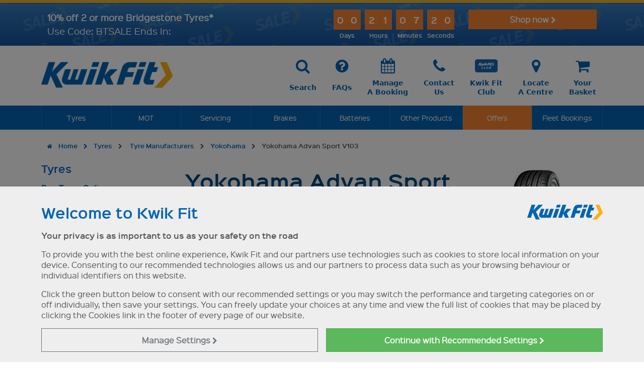

--- FILE ---
content_type: text/html
request_url: https://www.kwik-fit.com/tyres/search/tread/yokohama/yokohama-advan-sport-v103
body_size: 41035
content:

<!DOCTYPE html>
<html lang="en-gb">
	<head>
        
		<title>Cheap Yokohama Advan Sport V103 Tyres | Kwik Fit</title>
		
		<meta charset="windows-1252"/>
		<meta http-equiv="X-UA-Compatible" content="IE=edge" />
		<meta name="viewport" content="width=device-width, initial-scale=1.0">

		<meta name="Keywords" content="Tyres, Kwik Fit, Online, Booking" />
		<meta name="description" content="Buy cheap Yokohama Advan Sport V103 tyres from Kwik Fit, the leading fast-fit tyre specialists in the UK. Buy and book fitting online!" />

		<meta name="robots" content="max-image-preview:large">


		<!-- Open Graph Tags -->
		<meta property="og:title" content="Cheap Yokohama Advan Sport V103 Tyres" />
		<meta property="og:site_name" content="Kwik Fit" />
		<meta property="og:url" content="https://www.kwik-fit.com/tyres/search/tread/yokohama/yokohama-advan-sport-v103" />
		<meta property="og:image" content="https://www.kwik-fit.com/images/og/kwikfit.jpg" />
<meta property="og:image:width" content="762" />
<meta property="og:image:height" content="400" />
<link rel="canonical" href="https://www.kwik-fit.com/tyres/search/tread/yokohama/yokohama-advan-sport-v103" />


		<link href="/frameworks/mmenu/dist/mmenu.css" rel="stylesheet" />
		<link href="/frameworks/fontawesome/4.3.0/css/font-awesome.min.css" rel="stylesheet">
		<script nonce="1035134705547511" src="/frameworks/mmenu/dist/mmenu.js"></script>





		
			<script nonce="1035134705547511">
				  // Define dataLayer and the gtag function.
				  window.dataLayer = window.dataLayer || [];
				  function gtag(){dataLayer.push(arguments);}

				  
				  var analyticsStorage = "denied";
				  
				  var adStorage = "denied";
				  

				  // Default ad_storage to 'denied'.
				  gtag('set', "developer_id.dNzMyY2", true);
				  gtag('consent', 'default', {
					'analytics_storage': analyticsStorage,
					'ad_storage': adStorage,
					'ad_user_data':  adStorage,
					'ad_personalization':  adStorage,
					wait_for_update: 500
				  });

				// Push the 'event': 'consent_update' to the dataLayer after the consent update
				dataLayer.push({
					'event': 'consent_update',
					'analytics_storage': analyticsStorage,
					'ad_storage': adStorage,
					'ad_user_data':  adStorage,
					'ad_personalization':  adStorage
				});
			</script>

			

			<!-- Google Tag Manager -->
			<script nonce="1035134705547511">
			(function(w,d,s,l,i){
				w[l]=w[l]||[];
				w[l].push({'gtm.start': new Date().getTime(), event:'gtm.js'});
    
				var f = d.getElementsByTagName(s)[0];
				var j = d.createElement(s);
				var dl = l != 'dataLayer' ? '&l=' + l : '';
    
				j.async = true;
				j.src = 'https://www.googletagmanager.com/gtm.js?id=' + i + dl;

				var n = d.querySelector('[nonce]');
				if (n) {
					j.setAttribute('nonce', n.nonce || n.getAttribute('nonce'));
				}

				f.parentNode.insertBefore(j, f);
			})(window, document, 'script', 'dataLayer', 'GTM-MVV8MH');
			</script>
			<!-- End Google Tag Manager -->

		

		<!-- HTML5 shim and Respond.js IE8 support of HTML5 elements and media queries * will only show in IE8, not IE8+ with document mode changed! -->		
		<!--[if lt IE 9]>
		
		<script nonce="1035134705547511">
		document.location = "/browser-out-of-date";
		</script>
		
		<script nonce="1035134705547511" src="/frameworks/html5shiv/3.7.0/html5shiv.js"></script>
		<script nonce="1035134705547511" src="/frameworks/respond/1.3.0/respond.min.js"></script>
		<![endif]-->
		<link href="/css/site.min.css?v=02:52:3116" rel="stylesheet"  media="all">
		<link href="/frameworks/jquery-ui/1.13.2/jquery-ui.min.css" rel="stylesheet" media="all">


		<script nonce="1035134705547511" src="/frameworks/jquery/3.7.0/jquery-3.7.0.min.js"></script>
		<script nonce="1035134705547511" src="/frameworks/jquery-ui/1.13.2/jquery-ui.min.js" ></script>
		<script nonce="1035134705547511" src="/frameworks/bootstrap/5.3.8/dist/js/bootstrap.bundle.min.js"></script>
		<script nonce="1035134705547511" src="/frameworks/jquery-touch-punch/0.2.3/jquery.ui.touch-punch.min.js" async defer></script>
		

		<script nonce="1035134705547511" src="/frameworks/swz-format-date-time/1.1.0/jquery.swz-format-date-time.js" async defer></script>
		<script nonce="1035134705547511" src="/frameworks/jquery-sortelements/1.0.0/jquery-sortelements.js" async defer></script>
		<script nonce="1035134705547511" src="/frameworks/bootstrap-switch/3.3.2/dist/js/bootstrap-switch.min.js"></script>
		<script nonce="1035134705547511" src="/frameworks/modal_tyre-size-options/1.1.0/modal_tyre-size-options.js"></script>		
		<script nonce="1035134705547511" src="/frameworks/modal_basic/1.0.0/modal_basic.js" ></script>	
		<script nonce="1035134705547511" src="/frameworks/modal_vehicle-list/1.0.0/modal_vehicle-list.js" async defer></script>		
		<script nonce="1035134705547511" src="/js/site_v11.js?21"></script>
		<script nonce="1035134705547511" src="/js/cookie-settings.js" async defer></script>		



		
		<script nonce="1035134705547511" src="https://www.google.com/recaptcha/api.js" async defer></script>
		<script nonce="1035134705547511" src="/frameworks/jquery-format/1.2.0/jquery.format.js"></script>
<script  nonce="1035134705547511" src="/js/tyres-2020.js?t=10" rel="text/javascript"></script>
<script  nonce="1035134705547511" type="application/ld+json">{
	"@context": "https://schema.org",
	"@type": "ProductGroup",
	"name": "Yokohama Advan Sport V103",
	"@id": "https://www.kwik-fit.com/tyres/search/tread/bridgestone/yokohama-advan-sport-v103#group",
	"additionalType": "http://www.productontology.org/id/Tire",
	"description": "The Yokohama Advan Sport V103 is a road legal track tyre, developed for high performance cars",
	"productGroupID": "YokohamaAdvanSportV103",
	"brand": {
		"@type": "Brand",
		"@id": "https://www.kwik-fit.com/tyres/search/tread/yokohama/yokohama-advan-sport-v103#Brand",
		"name": "Yokohama"
	},
	"image": "https://graphics.etelimited.co.uk/tyres/thumbs/yokohama-advan-sport-v103.jpg",
	"category": "Car & Van Tyres",
	"manufacturer": {
		"@type": "Organization",
		"additionalType": "https://www.wikidata.org/wiki/Q20032039",
		"name": "Yokohama",
		"@id": "https://www.kwik-fit.com/tyres/manufacturers/yokohama#brand"
	},
	"hasVariant": [
		{
    "@type": "Product",
    "url": "https://www.kwik-fit.com/tyres/search/details/yokohama/yokohama-advan-sport-v103/T1045265",
    "name": "Yokohama Advan Sport V103 295/35 21Y",
    "image": "https://graphics.etelimited.co.uk/tyres/thumbs/yokohama-advan-sport-v103.jpg",
    "offers": {
        "@type": "Offer",
        "availability": "https://schema.org/InStock",
        "price": "258.30",
        "itemCondition": "https://schema.org/NewCondition",
        "priceCurrency": "GBP"
    }
},{
    "@type": "Product",
    "url": "https://www.kwik-fit.com/tyres/search/details/yokohama/yokohama-advan-sport-v103/T1043336",
    "name": "Yokohama Advan Sport V103 275/45 20Y",
    "image": "https://graphics.etelimited.co.uk/tyres/thumbs/yokohama-advan-sport-v103.jpg",
    "offers": {
        "@type": "Offer",
        "availability": "https://schema.org/InStock",
        "price": "243.30",
        "itemCondition": "https://schema.org/NewCondition",
        "priceCurrency": "GBP"
    }
},{
    "@type": "Product",
    "url": "https://www.kwik-fit.com/tyres/search/details/yokohama/yokohama-advan-sport-v103/T1028732",
    "name": "Yokohama Advan Sport V103 295/35 21Y",
    "image": "https://graphics.etelimited.co.uk/tyres/thumbs/yokohama-advan-sport-v103.jpg",
    "offers": {
        "@type": "Offer",
        "availability": "https://schema.org/InStock",
        "price": "236.30",
        "itemCondition": "https://schema.org/NewCondition",
        "priceCurrency": "GBP"
    }
},{
    "@type": "Product",
    "url": "https://www.kwik-fit.com/tyres/search/details/yokohama/yokohama-advan-sport-v103/T1028727",
    "name": "Yokohama Advan Sport V103 275/40 20Y",
    "image": "https://graphics.etelimited.co.uk/tyres/thumbs/yokohama-advan-sport-v103.jpg",
    "offers": {
        "@type": "Offer",
        "availability": "https://schema.org/InStock",
        "price": "214.30",
        "itemCondition": "https://schema.org/NewCondition",
        "priceCurrency": "GBP"
    }
},{
    "@type": "Product",
    "url": "https://www.kwik-fit.com/tyres/search/details/yokohama/yokohama-advan-sport-v103/T1025117",
    "name": "Yokohama Advan Sport V103 255/45 18Y",
    "image": "https://graphics.etelimited.co.uk/tyres/thumbs/yokohama-advan-sport-v103.jpg",
    "offers": {
        "@type": "Offer",
        "availability": "https://schema.org/InStock",
        "price": "178.30",
        "itemCondition": "https://schema.org/NewCondition",
        "priceCurrency": "GBP"
    }
},{
    "@type": "Product",
    "url": "https://www.kwik-fit.com/tyres/search/details/yokohama/yokohama-advan-sport-v103/T1023899",
    "name": "Yokohama Advan Sport V103 225/45 17W",
    "image": "https://graphics.etelimited.co.uk/tyres/thumbs/yokohama-advan-sport-v103.jpg",
    "offers": {
        "@type": "Offer",
        "availability": "https://schema.org/InStock",
        "price": "131.30",
        "itemCondition": "https://schema.org/NewCondition",
        "priceCurrency": "GBP"
    }
},{
    "@type": "Product",
    "url": "https://www.kwik-fit.com/tyres/search/details/yokohama/yokohama-advan-sport-v103/T1020667",
    "name": "Yokohama Advan Sport V103 255/40 19Y",
    "image": "https://graphics.etelimited.co.uk/tyres/thumbs/yokohama-advan-sport-v103.jpg",
    "offers": {
        "@type": "Offer",
        "availability": "https://schema.org/InStock",
        "price": "207.30",
        "itemCondition": "https://schema.org/NewCondition",
        "priceCurrency": "GBP"
    }
},{
    "@type": "Product",
    "url": "https://www.kwik-fit.com/tyres/search/details/yokohama/yokohama-advan-sport-v103/T1010549",
    "name": "Yokohama Advan Sport V103 265/35 20Y",
    "image": "https://graphics.etelimited.co.uk/tyres/thumbs/yokohama-advan-sport-v103.jpg",
    "offers": {
        "@type": "Offer",
        "availability": "https://schema.org/InStock",
        "price": "248.30",
        "itemCondition": "https://schema.org/NewCondition",
        "priceCurrency": "GBP"
    }
},{
    "@type": "Product",
    "url": "https://www.kwik-fit.com/tyres/search/details/yokohama/yokohama-advan-sport-v103/T1010545",
    "name": "Yokohama Advan Sport V103 235/55 17Y",
    "image": "https://graphics.etelimited.co.uk/tyres/thumbs/yokohama-advan-sport-v103.jpg",
    "offers": {
        "@type": "Offer",
        "availability": "https://schema.org/InStock",
        "price": "163.30",
        "itemCondition": "https://schema.org/NewCondition",
        "priceCurrency": "GBP"
    }
},{
    "@type": "Product",
    "url": "https://www.kwik-fit.com/tyres/search/details/yokohama/yokohama-advan-sport-v103/T1010346",
    "name": "Yokohama Advan Sport V103 275/45 20Y",
    "image": "https://graphics.etelimited.co.uk/tyres/thumbs/yokohama-advan-sport-v103.jpg",
    "offers": {
        "@type": "Offer",
        "availability": "https://schema.org/InStock",
        "price": "218.30",
        "itemCondition": "https://schema.org/NewCondition",
        "priceCurrency": "GBP"
    }
},{
    "@type": "Product",
    "url": "https://www.kwik-fit.com/tyres/search/details/yokohama/yokohama-advan-sport-v103/T1009856",
    "name": "Yokohama Advan Sport V103 295/35 21Y",
    "image": "https://graphics.etelimited.co.uk/tyres/thumbs/yokohama-advan-sport-v103.jpg",
    "offers": {
        "@type": "Offer",
        "availability": "https://schema.org/InStock",
        "price": "214.30",
        "itemCondition": "https://schema.org/NewCondition",
        "priceCurrency": "GBP"
    }
},{
    "@type": "Product",
    "url": "https://www.kwik-fit.com/tyres/search/details/yokohama/yokohama-advan-sport-v103/T1028733",
    "name": "Yokohama Advan Sport V103 295/40 20Y",
    "image": "https://graphics.etelimited.co.uk/tyres/thumbs/yokohama-advan-sport-v103.jpg",
    "offers": {
        "@type": "Offer",
        "availability": "https://schema.org/OutOfStock",
        "price": "252.30",
        "itemCondition": "https://schema.org/NewCondition",
        "priceCurrency": "GBP"
    }
},{
    "@type": "Product",
    "url": "https://www.kwik-fit.com/tyres/search/details/yokohama/yokohama-advan-sport-v103/T1028711",
    "name": "Yokohama Advan Sport V103 255/40 17Y",
    "image": "https://graphics.etelimited.co.uk/tyres/thumbs/yokohama-advan-sport-v103.jpg",
    "offers": {
        "@type": "Offer",
        "availability": "https://schema.org/OutOfStock",
        "price": "176.30",
        "itemCondition": "https://schema.org/NewCondition",
        "priceCurrency": "GBP"
    }
},{
    "@type": "Product",
    "url": "https://www.kwik-fit.com/tyres/search/details/yokohama/yokohama-advan-sport-v103/T1028707",
    "name": "Yokohama Advan Sport V103 255/35 18Y",
    "image": "https://graphics.etelimited.co.uk/tyres/thumbs/yokohama-advan-sport-v103.jpg",
    "offers": {
        "@type": "Offer",
        "availability": "https://schema.org/OutOfStock",
        "price": "191.30",
        "itemCondition": "https://schema.org/NewCondition",
        "priceCurrency": "GBP"
    }
},{
    "@type": "Product",
    "url": "https://www.kwik-fit.com/tyres/search/details/yokohama/yokohama-advan-sport-v103/T1028694",
    "name": "Yokohama Advan Sport V103 245/50 18W",
    "image": "https://graphics.etelimited.co.uk/tyres/thumbs/yokohama-advan-sport-v103.jpg",
    "offers": {
        "@type": "Offer",
        "availability": "https://schema.org/OutOfStock",
        "price": "230.30",
        "itemCondition": "https://schema.org/NewCondition",
        "priceCurrency": "GBP"
    }
},{
    "@type": "Product",
    "url": "https://www.kwik-fit.com/tyres/search/details/yokohama/yokohama-advan-sport-v103/T1028684",
    "name": "Yokohama Advan Sport V103 245/45 17Y",
    "image": "https://graphics.etelimited.co.uk/tyres/thumbs/yokohama-advan-sport-v103.jpg",
    "offers": {
        "@type": "Offer",
        "availability": "https://schema.org/OutOfStock",
        "price": "165.30",
        "itemCondition": "https://schema.org/NewCondition",
        "priceCurrency": "GBP"
    }
},{
    "@type": "Product",
    "url": "https://www.kwik-fit.com/tyres/search/details/yokohama/yokohama-advan-sport-v103/T1028311",
    "name": "Yokohama Advan Sport V103 225/50 17Y",
    "image": "https://graphics.etelimited.co.uk/tyres/thumbs/yokohama-advan-sport-v103.jpg",
    "offers": {
        "@type": "Offer",
        "availability": "https://schema.org/OutOfStock",
        "price": "142.30",
        "itemCondition": "https://schema.org/NewCondition",
        "priceCurrency": "GBP"
    }
},{
    "@type": "Product",
    "url": "https://www.kwik-fit.com/tyres/search/details/yokohama/yokohama-advan-sport-v103/T1028285",
    "name": "Yokohama Advan Sport V103 225/45 17Y",
    "image": "https://graphics.etelimited.co.uk/tyres/thumbs/yokohama-advan-sport-v103.jpg",
    "offers": {
        "@type": "Offer",
        "availability": "https://schema.org/OutOfStock",
        "price": "119.30",
        "itemCondition": "https://schema.org/NewCondition",
        "priceCurrency": "GBP"
    }
},{
    "@type": "Product",
    "url": "https://www.kwik-fit.com/tyres/search/details/yokohama/yokohama-advan-sport-v103/T1028278",
    "name": "Yokohama Advan Sport V103 225/40 18Y",
    "image": "https://graphics.etelimited.co.uk/tyres/thumbs/yokohama-advan-sport-v103.jpg",
    "offers": {
        "@type": "Offer",
        "availability": "https://schema.org/OutOfStock",
        "price": "156.30",
        "itemCondition": "https://schema.org/NewCondition",
        "priceCurrency": "GBP"
    }
},{
    "@type": "Product",
    "url": "https://www.kwik-fit.com/tyres/search/details/yokohama/yokohama-advan-sport-v103/T1028227",
    "name": "Yokohama Advan Sport V103 215/45 18Y",
    "image": "https://graphics.etelimited.co.uk/tyres/thumbs/yokohama-advan-sport-v103.jpg",
    "offers": {
        "@type": "Offer",
        "availability": "https://schema.org/OutOfStock",
        "price": "199.30",
        "itemCondition": "https://schema.org/NewCondition",
        "priceCurrency": "GBP"
    }
},{
    "@type": "Product",
    "url": "https://www.kwik-fit.com/tyres/search/details/yokohama/yokohama-advan-sport-v103/T1027888",
    "name": "Yokohama Advan Sport V103 195/55 16V",
    "image": "https://graphics.etelimited.co.uk/tyres/thumbs/yokohama-advan-sport-v103.jpg",
    "offers": {
        "@type": "Offer",
        "availability": "https://schema.org/OutOfStock",
        "price": "129.30",
        "itemCondition": "https://schema.org/NewCondition",
        "priceCurrency": "GBP"
    }
},{
    "@type": "Product",
    "url": "https://www.kwik-fit.com/tyres/search/details/yokohama/yokohama-advan-sport-v103/T1017527",
    "name": "Yokohama Advan Sport V103 245/40 18Y",
    "image": "https://graphics.etelimited.co.uk/tyres/thumbs/yokohama-advan-sport-v103.jpg",
    "offers": {
        "@type": "Offer",
        "availability": "https://schema.org/OutOfStock",
        "price": "199.30",
        "itemCondition": "https://schema.org/NewCondition",
        "priceCurrency": "GBP"
    }
},{
    "@type": "Product",
    "url": "https://www.kwik-fit.com/tyres/search/details/yokohama/yokohama-advan-sport-v103/T1017526",
    "name": "Yokohama Advan Sport V103 225/50 16W",
    "image": "https://graphics.etelimited.co.uk/tyres/thumbs/yokohama-advan-sport-v103.jpg",
    "offers": {
        "@type": "Offer",
        "availability": "https://schema.org/OutOfStock",
        "price": "161.30",
        "itemCondition": "https://schema.org/NewCondition",
        "priceCurrency": "GBP"
    }
},{
    "@type": "Product",
    "url": "https://www.kwik-fit.com/tyres/search/details/yokohama/yokohama-advan-sport-v103/T1014055",
    "name": "Yokohama Advan Sport V103 265/50 19Y",
    "image": "https://graphics.etelimited.co.uk/tyres/thumbs/yokohama-advan-sport-v103.jpg",
    "offers": {
        "@type": "Offer",
        "availability": "https://schema.org/OutOfStock",
        "price": "221.30",
        "itemCondition": "https://schema.org/NewCondition",
        "priceCurrency": "GBP"
    }
},{
    "@type": "Product",
    "url": "https://www.kwik-fit.com/tyres/search/details/yokohama/yokohama-advan-sport-v103/T1014032",
    "name": "Yokohama Advan Sport V103 255/35 20Y",
    "image": "https://graphics.etelimited.co.uk/tyres/thumbs/yokohama-advan-sport-v103.jpg",
    "offers": {
        "@type": "Offer",
        "availability": "https://schema.org/OutOfStock",
        "price": "187.30",
        "itemCondition": "https://schema.org/NewCondition",
        "priceCurrency": "GBP"
    }
},{
    "@type": "Product",
    "url": "https://www.kwik-fit.com/tyres/search/details/yokohama/yokohama-advan-sport-v103/T1010559",
    "name": "Yokohama Advan Sport V103 275/45 19Y",
    "image": "https://graphics.etelimited.co.uk/tyres/thumbs/yokohama-advan-sport-v103.jpg",
    "offers": {
        "@type": "Offer",
        "availability": "https://schema.org/OutOfStock",
        "price": "209.30",
        "itemCondition": "https://schema.org/NewCondition",
        "priceCurrency": "GBP"
    }
},{
    "@type": "Product",
    "url": "https://www.kwik-fit.com/tyres/search/details/yokohama/yokohama-advan-sport-v103/T1010558",
    "name": "Yokohama Advan Sport V103 275/45 20Y",
    "image": "https://graphics.etelimited.co.uk/tyres/thumbs/yokohama-advan-sport-v103.jpg",
    "offers": {
        "@type": "Offer",
        "availability": "https://schema.org/OutOfStock",
        "price": "257.30",
        "itemCondition": "https://schema.org/NewCondition",
        "priceCurrency": "GBP"
    }
},{
    "@type": "Product",
    "url": "https://www.kwik-fit.com/tyres/search/details/yokohama/yokohama-advan-sport-v103/T1009852",
    "name": "Yokohama Advan Sport V103 265/35 20Y",
    "image": "https://graphics.etelimited.co.uk/tyres/thumbs/yokohama-advan-sport-v103.jpg",
    "offers": {
        "@type": "Offer",
        "availability": "https://schema.org/OutOfStock",
        "price": "268.30",
        "itemCondition": "https://schema.org/NewCondition",
        "priceCurrency": "GBP"
    }
}
	]
}
</script>

		<!-- Touch Icons -->
		<link rel="apple-touch-icon-precomposed" href="/images/touch-icons/apple-touch-icon-precomposed.png"><!-- For non-Retina iPhone, iPod Touch, and Android 2.1+ devices: -->
		<link rel="apple-touch-icon-precomposed" sizes="72x72" href="/images/touch-icons/apple-touch-icon-72x72-precomposed.png"><!-- For the iPad mini and the first- and second-generation iPad on iOS = 6: -->
		<link rel="apple-touch-icon-precomposed" sizes="76x76" href="/images/touch-icons/apple-touch-icon-76x76-precomposed.png"><!-- For the iPad mini and the first- and second-generation iPad on iOS = 7: -->
		<link rel="apple-touch-icon-precomposed" sizes="114x114" href="/images/touch-icons/apple-touch-icon-114x114-precomposed.png"><!-- For iPhone with high-resolution Retina display running iOS = 6: -->
		<link rel="apple-touch-icon-precomposed" sizes="120x120" href="/images/touch-icons/apple-touch-icon-120x120-precomposed.png"><!-- For iPhone with high-resolution Retina display running iOS = 7: -->
		<link rel="apple-touch-icon-precomposed" sizes="144x144" href="/images/touch-icons/apple-touch-icon-144x144-precomposed.png"><!-- For iPad with high-resolution Retina display running iOS = 6: -->
		<link rel="apple-touch-icon-precomposed" sizes="152x152" href="/images/touch-icons/apple-touch-icon-152x152-precomposed.png"><!-- For iPad with high-resolution Retina display running iOS = 7: -->
		<link rel="icon" sizes="192x192" href="/images/touch-icons/apple-touch-icon.png"><!-- Chrome v31+ for Android -->
		
		<meta name="google-site-verification" content="i_DZ-O6WAb5fxaHPSa21-pp4a8vExjofZHKLsfd2lp0" />


		
			<!-- Impact Radius Universal Tracking -->
			<script nonce="1035134705547511" type="text/javascript">
                    (function (a, b, c, d, e, f, g) { e['ire_o'] = c; e[c] = e[c] || function () { (e[c].a = e[c].a || []).push(arguments) }; f = d.createElement(b); g = d.getElementsByTagName(b)[0]; f.async = 1; f.src = a; g.parentNode.insertBefore(f, g); })('//d.impactradius-event.com/A1195952-a5b6-466e-bca2-7d54f6d5232f1.js', 'script', 'ire', document, window);
                </script>
			


			</head>
		<body>


			
		
		<a id="top" name="top"></a>
		<div id="page">
				<div class="cookie-settings-message">
		<div class="container">
			<div class="row">
				<div class="col-md-12">
					<h3 class="mt-3">Welcome to Kwik Fit <img src="/images/template/main-logo_600x120_blue.png" width="150" align="right" class="d-none d-sm-block"  /></h3>
					<p><strong>Your privacy is as important to us as your safety on the road</strong></p>
					<p>To provide you with the best online experience, Kwik Fit and our partners use technologies such as cookies to store local information on your device. Consenting to our recommended technologies allows us and our partners to process data such as your browsing behaviour or individual identifiers on this website.</p>
					<p>Click the green button below to consent with our recommended settings or you may switch the performance and targeting categories on or off individually, then save your settings. You can freely update your choices at any time and view the full list of cookies that may be placed by clicking the Cookies link in the footer of every page of our website.</p>
				</div>
			</div>
			<div class="row cookie settings">
				<div class="col-md-12">
					<div class="collapse transition-slide" id="CookieSetings">
				<form id="frmCookiesBanner" name="frmCookies" method="post">
				<table class="table">
					<tbody>
						<tr>
							<td><strong>Essential</strong> - These cookies are essential for you to move around our website and use its features.</td>
							<td style="vertical-align:middle">
								<em>Always on</em>
							</td>
						</tr>
						<tr>
							<td><strong>Performance</strong> - These cookies collect information about how you use our website.</td>
							<td><div class="form-check form-switch"><input type="checkbox" class="form-check-input" role="switch" name="Cookies.Performance" id="CookiesPerformance" checked /></div></td>
						</tr>
						<tr>
							<td><strong>Targeting</strong> - These cookies are used to deliver advertising more relevant to you and your interests.</td>
							<td><div class="form-check form-switch"><input type="checkbox" class="form-check-input" role="switch" name="Cookies.Targeting" id="CookiesTargeting" checked /></div></td>
						</tr>
					</tbody>
				</table>
				</form>
				<script type="text/javascript">
					$(document).ready(function(){ 
						$("body").addClass("modal-open");
						$("body").css("overflow", "hidden");
						$(".cookie-settings-message-close-link, .cookie-settings-message-save-link").on("click", function() {
							$("body").removeClass("modal-open");
							$("body").css("overflow", "");
						});
						// Handle collapse slide animation
						$("#CookieSetings").on("show.bs.collapse", function() {
							const $this = $(this);
							const $inner = $this.find(".table");
							$this.css("height", $inner.outerHeight());
						});
						$("#CookieSetings").on("hide.bs.collapse", function() {
							$(this).css("height", "0");
						});
					});
				</script>
						<div class="row cookie-buttons g-3 mb-3">
							<div class="col-12 col-md-6 offset-md-6">
								<button type="button" class="cookie-settings-message-save-link btn btn-kf btn-kf-orange w-100">Save Settings and Continue <i class="fa fa-chevron-right"></i></button>
							</div>
						</div>
					</div>
				</div>
			</div>
			<div class="row cookie-buttons g-3">
				<div class="col-12 col-md-6">
					<button type="button" class="cookie-settings-manage btn btn-kf btn-outline-secondary w-100" data-bs-toggle="collapse" data-bs-target="#CookieSetings" aria-expanded="false" aria-controls="CookieSetings">Manage<br class="d-none d-md-block d-lg-none"/> Settings <i class="fa fa-chevron-right"></i></button>
				</div>
				<div class="col-12 col-md-6">
					<button type="button" class="cookie-settings-message-close-link btn btn-kf btn-success w-100">Continue with <span class="d-inline-block">Recommended Settings <i class="fa fa-chevron-right"></i></span></button>
				</div>
			</div>
		</div>
	</div>
	<div class="modal-backdrop fade show cookie-settings-background"></div>
<div class="alert backgroundimage Countdown header-offer-banner" role="alert"  style="background-image:url(/assets/kwikfit/sale-banner.webp)">
	<div class="container">
		<a href="/offers/10-off-bridgestone" class="row align-items-center text-decoration-none">
			<div class="col-12 col-sm-6 col-lg-5">
				<p class="mb-0">
					<span class="line1">10% off 2 or more Bridgestone Tyres*</span>
					<span class="line2">Use Code: BTSALE Ends In:</span>
				</p>
			</div>
			<div class="col-12 col-sm-6 col-lg-4">
				<div class="timer d-flex justify-content-center justify-content-sm-end">
					<div class="timer-segment-container">
						<div class="timer-value days"><span class="digit">2</span><span class="digit">0</span></div>
						<div class="timer-label">Days</div>
					</div>
					<div class="timer-segment-container">
						<div class="timer-value hours"><span class="digit">2</span><span class="digit">0</span></div>
						<div class="timer-label">Hours</div>
					</div>
					<div class="timer-segment-container">
						<div class="timer-value minutes"><span class="digit">2</span><span class="digit">0</span></div>
						<div class="timer-label">Minutes</div>
					</div>
					<div class="timer-segment-container">
						<div class="timer-value seconds"><span class="digit">2</span><span class="digit">0</span></div>
						<div class="timer-label">Seconds</div>
					</div>
				</div>
			</div>
			<div class="col-12 col-lg-3 d-none d-lg-block align-self-start">
				<div class="mb-0 text-center text-lg-end">
					<span class="btn btn-kf btn-kf-orange w-100">Shop now <i class="fa fa-chevron-right"></i></span>
				</div>
			</div>
		</a>
	</div>
</div>
<script nonce="1035134705547511" type="text/javascript">
	$(document).ready(function () {
		$(".kf-main-menu").attr("data-offset-top","170");

		// Set the target date and time
		var targetDate = new Date("2026-01-26T23:59:59").getTime();

		// Function to update the countdown
		function updateCountdown() {
			// Get the current date and time
			var currentDate = new Date().getTime();

			// Calculate the remaining time
			var remainingTime = targetDate - currentDate;

			// Calculate days, hours, minutes, and seconds
			var days = Math.floor(remainingTime / (1000 * 60 * 60 * 24));
			var hours = Math.floor((remainingTime % (1000 * 60 * 60 * 24)) / (1000 * 60 * 60));
			var minutes = Math.floor((remainingTime % (1000 * 60 * 60)) / (1000 * 60));
			var seconds = Math.floor((remainingTime % (1000 * 60)) / 1000);

			// Update the HTML elements with the new values
			$(".days .digit").eq(0).text(Math.floor(days / 10));
			$(".days .digit").eq(1).text(days % 10);
			$(".hours .digit").eq(0).text(Math.floor(hours / 10));
			$(".hours .digit").eq(1).text(hours % 10);
			$(".minutes .digit").eq(0).text(Math.floor(minutes / 10));
			$(".minutes .digit").eq(1).text(minutes % 10);
			$(".seconds .digit").eq(0).text(Math.floor(seconds / 10));
			$(".seconds .digit").eq(1).text(seconds % 10);
			
			// If the countdown is finished, clear the interval
			if (remainingTime <= 926) {
				clearInterval(timer);
				$(".header-offer-banner").hide();
				// You can optionally add some code here for when the countdown finishes
			}
		}

		// Immediately update the countdown upon page load
		updateCountdown();

		// Update the countdown every second
		var timer = setInterval(updateCountdown, 1000); // Update every second
	});

</script>		<!-- MAIN-HEADER -->
		<header class="container-fluid kf-main-header d-none d-md-block">
			<div class="container">			

				<!-- KF LOGO AND SEARCH -->
				<div class="kf-logo-and-menu">
					<div class="row">
						<div class="col-sm-4 col-md-3">
							<a href="/"><img class="main-logo " src="/images/template/main-logo_600x120_blue.png" alt="Kwik Fit logo blue"></a>
						</div>

						<div class="col-sm-8 col-md-9">
							<div class="header-links">

								<a class="btn" href="/search">
									<div class="icon"><i class="fa fa-search"></i></div>
									<div class="text">Search</div>
								</a>

								<a class="btn" href="/faqs">
									<div class="icon"><i class="fa fa-question-circle"></i></div>
									<div class="text">FAQs</div>
								</a>

								<a class="btn" href="/manage-your-booking">
									<div class="icon"><i class="fa fa-calendar"></i></div>
									<div class="text">Manage<br />A Booking</div>
								</a>

								<a class="btn" href="/contact">
									<div class="icon"><i class="fa fa-phone"></i></div>
									<div class="text">Contact<br />Us</div>
								</a>

								<a class="btn" href="/club">
									<div class="icon image"><img src="/images/template/header-club-2.png" /></div>
									<div class="text">Kwik Fit<br />Club</div>
								</a>

								<a class="btn" href="/locate-a-centre">
									<div class="icon"><i class="fa fa-map-marker"></i></div>
									<div class="text">Locate<br />A Centre</div>
								</a>

								<a class="btn" href="/basket">
									<div class="icon"><i class="fa fa-shopping-cart"></i></div>
									<div class="text">Your<br />Basket</div>
								</a>
							</div>
						</div>
					</div>
				</div>	
			</div>
		</header>
        
        		<!-- MAIN MENU -->
		<nav class="container-fluid kf-main-menu d-none d-md-block " data-bs-spy="affix" data-bs-offset-top="124">
			<div class="container">
				<div class="kf-main-menu-list">
					<ul class="nav navbar-nav">
						<li class="show-on-affix d-none d-sm-block"><a href="/"><img class="main-logo" src="/images/template/main-logo_600x120_white.png" alt="Kwik Fit logo white" ></a></li>
						<li class="megamenu-dropdown">
							<a href="/tyres" class="megamenu-dropdown-link">Tyres</a>
							<div class="megamenu-dropdown-container-fluid tyres">
								<div class="container">
									<div class="megamenu-dropdown-content">
										<div class="row">
											<div class="col-sm-3">
												<h4><a href="/tyres">Tyres</a></h4>
												<ul>
													<li><a href="/tyres">Buy Tyres Online</a></li>
													<li><a href="/tyres/mobile-tyre-fitting">Mobile Tyre Fitting</a></li>
													<li><a href="/tyres/express-tyre-fitting">Express Tyre Fitting</a></li>
													<li><a href="/tyres/tyre-check">Free Tyre Check</a></li>													
													<li><a href="/tyres/information/tyre-sealant">Tyre Sealant</a></li>													
													<li><a href="/tyres/road-hero-spare-wheels">Space Saver Spare Wheels</a></li>													
													<li><a href="/tyreswap">Tyre Swap</a></li>													
												</ul>
												
												<h4><a href="/tyres/manufacturers">Tyre Manufacturers</a></h4>
												<ul>

													<li><a href="/tyres/manufacturers/bridgestone">Bridgestone</a></li>
													<li><a href="/tyres/manufacturers/continental">Continental</a></li>
													<li><a href="/tyres/manufacturers/pirelli">Pirelli</a></li>

													<li><a href="/tyres/manufacturers/arrowspeed">Arrowspeed</a></li>
													<li><a href="/tyres/manufacturers/bfgoodrich">BF Goodrich</a></li>
													<li><a href="/tyres/manufacturers/cst">CST Tires</a></li>
													<li><a href="/tyres/manufacturers/dunlop">Dunlop</a></li>
													<li><a href="/tyres/manufacturers/firestone">Firestone</a></li>
													<li><a href="/tyres/manufacturers/giti">Giti</a></li>
													<li><a href="/tyres/manufacturers/goodyear">Goodyear</a></li>
													<li><a href="/tyres/manufacturers/hankook">Hankook</a></li>
													<li><a href="/tyres/manufacturers/matador">Matador</a></li>
													<li><a href="/tyres/manufacturers/maxxis">Maxxis</a></li>
													<li><a href="/tyres/manufacturers/michelin">Michelin</a></li>
													<li><a href="/tyres/manufacturers/nexen">Nexen</a></li>
													<li><a href="/tyres/manufacturers/triangle">Triangle</a></li>
													<li><a href="/tyres/manufacturers/uniroyal">Uniroyal</a></li>
													<li><a href="/tyres/manufacturers/vredestein">Vredestein</a></li>
													<li><a href="/tyres/manufacturers/westlake">West Lake</a></li>
													<li><a href="/tyres/manufacturers/yokohama">Yokohama</a></li>
													                                                  
												</ul>
											</div>
											
											<div class="col-sm-3">
												<h4><a href="/tyres/types-of-tyre">Types of Tyre</a></h4>
												<ul>
													<li><a href="/tyres/types-of-tyre/summer-tyres">Summer Tyres</a> </li>
													<li><a href="/tyres/types-of-tyre/winter-tyres">Winter Tyres</a> </li>
													<li><a href="/tyres/types-of-tyre/all-season-tyres">All Season Tyres</a> </li>
													<li><a href="/tyres/types-of-tyre/runflat-tyres">Runflat Tyres</a> </li>
													<li><a href="/tyres/types-of-tyre/4x4-tyres">4x4 Tyres</a> </li>
													<li><a href="/tyres/types-of-tyre/reinforced-tyres">Reinforced Tyres</a> </li>
													<li><a href="/tyres/types-of-tyre/caravan-and-motorhome-tyres">Caravan &amp; Motorhome Tyres</a> </li>
													<li><a href="/tyres/types-of-tyre/van-tyres">Van Tyres</a> </li>
													<li><a href="/tyres/types-of-tyre/ev-tyres">Electric Vehicle Tyres</a> </li>
													<li><a href="/tyres/types-of-tyre/hybrid-vehicle-tyres">Hybrid Tyres</a> </li>
													<li><a href="/tyres/types-of-tyre/homologated-tyres">Homologated Tyres</a> </li>
												</ul>

												<h4><a href="/club">Kwik Fit Club</a></h4>
												<ul>
													<li><a href="/club">Subscribe and Save</a> </li>
												</ul>
												<h4><a href="/tyres/tyrecare-insurance">Tyre Insurance</a></h4>
												<ul>
													<li><a href="/tyres/tyrecare-insurance">TyreCare</a> </li>
												</ul>
											

												<h4><a href="/fleet-bookings">Company Car Tyres</a></h4>
												<ul>
													<li><a href="/fleet-bookings">Fleet Bookings</a></li>
												</ul>


											
											</div>
											
											<div class="col-sm-3">
												<h4><a href="/tyres/information/looking-after-tyres">Tyre Information</a></h4>
												<ul>
													<li><a href="/tyres/information/looking-after-tyres">Looking After Tyres</a> </li>
													<li><a href="/tyres/information/how-tyres-are-made">How Tyres Are Made</a> </li>
													<li><a href="/tyres/information/new-valves">New Valves</a> </li>
													<li><a href="/tyres/information/spare-tyres">Spare Tyres</a> </li>
													<li><a href="/tyres/information/can-you-drive-with-a-flat-tyre">Flat Tyre Advice</a> </li>
													<li><a href="/tyres/information/tyre-age">Tyre Age</a> </li>
													<li><a href="/tyres/information/tyre-labelling">Tyre Labelling</a> </li>
													<li><a href="/tyres/information/tyre-pressure-search">Tyre Pressure Search</a> </li>
													<li><a href="/tyres/information/tpms">TPMS</a> </li>
													<li><a href="/tyres/information/tyre-repair">Tyre Repair</a> </li>
													<li><a href="/tyres/information/uk-tyre-law">UK Tyre Law</a> </li>
													<li><a href="/tyres/information/wheel-balancing">Wheel Balancing</a> </li>
													<li><a href="/tyres/information/tyre-sizing-guide">Writing On My Tyres</a> </li>
													<li><a href="/tyres/information/metal-valve-covers">Metal Valve Covers</a> </li>
													<li><a href="/tyres/information/what-is-a-tyre-speed-rating">Tyre Speed Rating</a> </li>
													<li><a href="/tyres/information/what-is-a-tyre-load-index">Tyre Load Index</a> </li>
													<li><a href="/tyres/information/how-to-change-a-tyre">How to Change a Tyre</a> </li>
													<li><a href="/tyres/information/replacing-tyres-in-axle-pairs">Replacing Tyres in Axle Pairs</a> </li>
													<li><a href="/tyres/information/vehicles">Tyres For Your Vehicle</a> </li>
													<li><a href="/tyres/205-55-16">205 55 R16 Tyres</a> </li>
												</ul>
											</div>
											
											
											<div class="col-sm-3">
												<h4><a href="/offers">Tyre Offers</a></h4>

                                                <ul>
	<li><a href="/tyres"><img src="/assets/kwikfit/0525_-_greattyredealsweb-2.webp"  alt="Get great deals on tyres when you purchase online!" class="img-fluid" width="300" height="300"></a></li>
	<li><a href="/tyres">Get great deals on tyres when you purchase online!</a></li>
</ul>
	
											</div>	
																				
										</div>
										
									</div>
								</div>
							</div>
						</li>
						<li class="megamenu-dropdown">
							<a href="/mot" class="megamenu-dropdown-link">MOT</a>
							<div class="megamenu-dropdown-container-fluid mot">
								<div class="container">
									<div class="megamenu-dropdown-content">
										<div class="row">
											<div class="col-sm-3">
												<h4><a href="/mot">MOT</a></h4>
												<ul>
													<li><a href="/mot">Book Your MOT</a></li>
                                                    <li><a href="/mot/when-is-my-mot-due">When is my MOT due?</a></li>
												</ul>
												
												<h4><a href="/mot-and-service">MOT &amp; Service</a></h4>
												<ul>
													<li><a href="/mot-and-service">Book A Combined Service And MOT</a></li>
												</ul>
												
												<h4><a href="/mot/information/mot-pre-checks">MOT Information</a></h4>
												<ul>
													<li><a href="/mot/information/mot-failure-and-retest">MOT failure and retest</a> </li>
													<li><a href="/mot/#mottestchecks">MOT test checks</a> </li>
													<li><a href="/mot/information/mot-pre-checks">Pre-MOT Checks</a> </li>
													<li><a href="/mot/information/can-you-drive-a-car-with-no-mot">Driving With No MOT</a> </li>
												</ul>
											</div>
											
											<div class="col-sm-3">
												<h4><a href="/mot/reminder-service">Reminder Service</a></h4>
												<ul>
													<li><a href="/mot/reminder-service">MOT Reminder Service</a> </li>
												</ul>

												<h4><a href="/club">Kwik Fit Club</a></h4>
												<ul>
													<li><a href="/club">Subscribe and Save</a> </li>
												</ul>
											</div>
											
											<div class="col-sm-3">
												<h4><a href="/mot/information/class-7">Class 7 MOTs</a></h4>
												<ul>
													<li><a href="/mot/information/class-7">Class 7 MOTs</a> </li>
												</ul>
												<h4><a href="/mot/electric-vehicle-mot">EV MOT</a></h4>
												<ul>
													<li><a href="/mot/electric-vehicle-mot">Electric Vehicle MOT</a></li>
												</ul>
											</div>
											
											<div class="col-sm-3">

												<h4><a href="/mot">Book Today</a></h4>
                                                <ul>
	<li><a href="/mot"><img src="/assets/kwikfit/mot_500x500.webp"  alt="Book your MOT today at over 600 centres nationwide" class="img-fluid" width="300" height="300"></a></li>
	<li><a href="/mot">Book your MOT today at over 600 centres nationwide</a></li>
</ul>

											</div>											
										</div>
										
									</div>
								</div>
							</div>
						</li>	
						<li class="megamenu-dropdown">
							<a href="/servicing" class="megamenu-dropdown-link">Servicing</a>
							<div class="megamenu-dropdown-container-fluid servicing">
								<div class="container">
									<div class="megamenu-dropdown-content">
										<div class="row">
											<div class="col-sm-3">
												<h4><a href="/servicing">Servicing</a></h4>
												<ul>
													<li><a href="/servicing">Book Your Service</a></li>
												</ul>
												
												<h4><a href="/mot-and-service">MOT &amp; Service</a></h4>
												<ul>
													<li><a href="/mot-and-service">Book A Combined Service And MOT</a></li>
												</ul>
												
												<h4><a href="/servicing/service-pricing">Service Pricing</a></h4>
												<ul>
													<li><a href="/servicing/service-pricing">Service Pricing</a></li>
												</ul>
												
												<h4>Service Packages</h4>
												<ul>
													<li><a href="/servicing/packages/interim-service">Interim Service</a> </li>
													<li><a href="/servicing/packages/full-service">Full Service</a> </li>
													<li><a href="/servicing/packages/manufacturer-servicing">Manufacturer Service</a> </li>
													<li><a href="/servicing/packages/engine-oil-and-filter-change">Engine Oil and Filter Change</a> </li>
												</ul>
											</div>
											
											<div class="col-sm-3">
												<h4><a href="/servicing/information/why-service-your-car">Servicing Information</a></h4>
												<ul>
													<li><a href="/servicing/information/what-service-for-my-car">What service do I need?</a> </li>
													<li><a href="/servicing/information/why-service-your-car">Why service your car?</a> </li>
													<li><a href="/servicing#whatsincluded">What's included in my service?</a> </li>
													<li><a href="/servicing/information/vehicles">Servicing for your vehicle</a> </li>
													<li><a href="/servicing/information/what-oil-for-my-car">What oil do I need for my car?</a> </li>
												</ul>

												<h4><a href="/club">Kwik Fit Club</a></h4>
												<ul>
													<li><a href="/club">Subscribe and Save</a> </li>
												</ul>

												<h4><a href="/servicing/pollen-filters">Pollen Filters</a></h4>
												<ul>
													<li><a href="/servicing/pollen-filters">Air Cabin Filters</a> </li>
												</ul>
											</div>
											
											<div class="col-sm-3">
												<h4><a href="/servicing/van-service">Van Service</a></h4>
												<ul>
													<li><a href="/servicing/van-service">Van Service</a> </li>
												</ul>
												<h4><a href="/servicing/electric-vehicle-service">EV Service</a></h4>
												<ul>
													<li><a href="/servicing/electric-vehicle-service">Electric Vehicle Service</a> </li>
												</ul>
												<h4><a href="/servicing/hybrid-service">Hybrid Service</a></h4>
												<ul>
													<li><a href="/servicing/hybrid-service">Hybrid Service</a> </li>
												</ul>
											</div>
											
											<div class="col-sm-3">
												<h4><a href="/servicing">Book Today</a></h4>
                                                <ul>
	<li><a href="/mot-and-service"><img src="/assets/kwikfit/20795_motandservice_500x500_2025.webp"  alt="Save When You Book An MOT & Service Together! Prices from &pound;211.95." class="img-fluid" width="300" height="300"></a></li>
	<li><a href="/mot-and-service">Save When You Book An MOT & Service Together! Prices from &pound;211.95.</a></li>
</ul>

											</div>											
										</div>
										
									</div>
								</div>
							</div>
						</li>						
						<li class="megamenu-dropdown">
							<a href="/brakes" class="megamenu-dropdown-link">Brakes</a>
							<div class="megamenu-dropdown-container-fluid brakes">
								<div class="container">
									<div class="megamenu-dropdown-content">
										<div class="row">
											<div class="col-sm-3">
												<h4><a href="/brakes">Brake Inspection</a></h4>
												<ul>
													<li><a href="/brakes">Book Your Free Brake Check</a></li>
													<li><a href="/brakes/van-brakes">Van Brakes</a></li>
												</ul>
											</div>
											
											<div class="col-sm-3">
												<h4><a href="/brakes">Brake Information</a></h4>
												<ul>
													<li><a href="/brakes/information/how-brakes-work">How Brakes Work</a> </li>
													<li><a href="/brakes/information/brakes-range">Our Range of Brakes</a> </li>
												</ul>
											</div>
											
											<div class="col-sm-3">
												<h4><a href="/brakes/brake-fluid-change">Brake Fluid Change</a></h4>
												<ul>
													<li><a href="/brakes/brake-fluid-change">Book & Pay Online</a> </li>
												</ul>
											</div>
											
											<div class="col-sm-3">
												<h4><a href="/brakes">Book Today</a></h4>
                                                
												<ul>									
													<li><a href="/brakes"><img src="/images/template/mega-menu_brakes_inspection_500x500.webp" alt="Book your free, no-obligation brake safety check at over 600 centres nationwide" class="img-fluid" width="300" height="300"></a></li>
													<li><a href="/brakes">Book your free, no-obligation brake safety check at over 600 centres nationwide</a></li>
												</ul>	
												
											</div>											
										</div>
										
									</div>
								</div>
							</div>
						</li>
						
							<li class=""><a href="/batteries">Batteries</a></li>
						
						<li class="megamenu-dropdown">
							<a href="/other-products" class="megamenu-dropdown-link d-block d-sm-none d- d-xl-block">Other Products</a><a href="/other-products" class="megamenu-dropdown-link d-none d-sm-block d-xl-none">Other</a>							
							<div class="megamenu-dropdown-container-fluid other-products">
								<div class="container">
									<div class="megamenu-dropdown-content">
										<div class="row">
											<div class="col-sm-3">
												
												<h4><a href="/adas-calibration">ADAS</a></h4>
												<ul>
													<li><a href="/adas-calibration">ADAS Calibration</a></li>
												</ul>

												<h4><a href="/air-conditioning">Air Conditioning</a></h4>
												<ul>
													<li><a href="/air-conditioning">Book Your Recharge</a></li>
													<li><a href="/air-conditioning/free-aircon-check">Free Air Con Check</a></li>
													<li><a href="/air-conditioning/air-conditioning-debug">Air Con Debug</a></li>
												</ul>

												<h4><a href="/batteries">Battery</a></h4>
												<ul>
													<li><a href="/batteries">Battery Search</a></li>
													<li><a href="/batteries/free-battery-check">Free Battery Health Check</a></li>													
													<li><a href="/batteries/information/battery-care-made-easy">Battery Information</a></li>
													<li><a href="/batteries/information/leisure-batteries">Leisure Batteries</a> </li>													
													<li><a href="/batteries/information/bosch-batteries">Bosch Batteries</a> </li>													
												</ul>

												<h4><a href="/other-products/bike-repair-and-servicing">Bike Repair</a></h4>
												<ul>
													<li><a href="/other-products/bike-repair-and-servicing">Bike & E-Bike Repairs & Servicing</a> </li>
													<li><a href="/other-products/bike-repair-and-servicing#Locations">Bike Repair Locations</a> </li>
												</ul>

											</div>
											
											<div class="col-sm-3">


												
												<h4><a href="/other-products/bulbs">Bulbs</a></h4>
												<ul>
													<li><a href="/other-products/bulbs">Bulbs</a> </li>
													<li><a href="/other-products/bulbs/hid-bulbs">HID Bulbs</a> </li>
												</ul>
												
												<h4><a href="/car-insurance">Car Insurance</a></h4>
												<ul>
													<li><a href="/car-insurance">Kwik Fit Motor Insurance</a> </li>
												</ul>

												<h4><a href="/car-mats">Car Mats</a></h4>
												<ul>
													<li><a href="/car-mats">Order Tailor-fitted Car Mats</a> </li>
												</ul>

												<h4><a href="/car-diagnostics-check">Diagnostics</a></h4>
												<ul>
													<li><a href="/car-diagnostics-check">Diagnostics Fault Code Check</a> </li>
													<li><a href="/diagnostics/dashboard-warning-lights">What Do Your Dashboard Warning Lights Mean?</a> </li>
												</ul>


												
												<h4><a href="/other-products/engine-treatments">Engine Treatments</a></h4>
												<ul>
													<li><a href="/other-products/engine-treatments">Engine Treatments</a> </li>
												</ul>

												<h4><a href="/exhausts">Exhausts</a></h4>
												<ul>
													<li><a href="/exhausts">Book Your Appointment</a></li>
													<li><a href="/exhausts/information/exhaust-problem-solving">Exhaust Information</a></li>
													<li><a href="/exhausts/information/your-exhaust-check">Free Exhaust Check</a></li>
												</ul>

											</div>
											
											<div class="col-sm-3">
												<h4><a href="/other-products/suspension">Suspension</a></h4>
												<ul>
													<li><a href="/other-products/suspension">Suspension</a> </li>
												</ul>
												
												<h4><a href="/tyres">Tyre Products</a></h4>
												<ul>
													<li><a href="/tyres/information/tyre-sealant">Tyre Sealant</a></li>		
													<li><a href="/tyres/road-hero-spare-wheels">Space Saver Spare Wheels</a></li>		
													<li><a href="/tyres/tyrecare-insurance">Tyre Insurance</a> </li>
												</ul>

												<h4><a href="/vehicle-safety-check">Vehicle Safety Check</a></h4>
												<ul>
													<li><a href="/vehicle-safety-check">Book Your Free Appointment</a> </li>
												</ul>

												<h4><a href="/wheel-alignment">Wheel Alignment</a></h4>
												<ul>
													<li><a href="/wheel-alignment">Free Alignment Check</a> </li>
												</ul>
												
												<h4><a href="/other-products/windscreen-wipers">Windscreen Wipers</a></h4>
												<ul>
													<li><a href="/other-products/windscreen-wipers">Windscreen Wipers</a> </li>
													<li><a href="/other-products/windscreen-wipers/when-to-change-your-wipers">When To Change Your Wipers</a> </li>
													<li><a href="/other-products/windscreen-wipers/looking-after-your-windscreen-wipers">Looking After Your Windscreen Wipers</a> </li>
												</ul>
												
												

												
											</div>
											
											<div class="col-sm-3">
											
												<h4><a href="/other-products">Other Products</a></h4>
                                                <ul>
	<li><a href="/other-products/bike-repair-and-servicing"><img src="/assets/kwikfit/125312_05_kf_fettle_square_asset_500x500.webp"  alt="Kwik Fit now offers bike repairs and servicing at select locations in partnership with Fettle - the experts in faff-free bike repair" class="img-fluid" width="300" height="300"></a></li>
	<li><a href="/other-products/bike-repair-and-servicing">Kwik Fit now offers bike repairs and servicing at select locations in partnership with Fettle - the experts in faff-free bike repair</a></li>
</ul>

											</div>											
										</div>
										
									</div>
								</div>
							</div>
						</li>	


						
								<li class="highlight"><a href="/offers">Offers</a></li>
							

						<li class="megamenu-dropdown">
							<a href="/fleet-bookings" class="megamenu-dropdown-link ">Fleet Bookings</a>
							<div class="megamenu-dropdown-container-fluid fleet">
								<div class="container">
									<div class="megamenu-dropdown-content">
										<div class="row">
											<div class="col-sm-3">
												
												<h4><a href="/fleet">Fleet</a></h4>
												<ul>
													<li><a href="/fleet">About Kwik Fit Fleet</a></li>
													<li><a href="/fleet/contact-kwik-fit-fleet">Contact Kwik Fit Fleet</a></li>
													<li><a href="/fleet/our-network">Our Fleet Network</a></li>
													<li><a href="/fleet/products-and-services">Products & Services</a></li>
													<li><a href="/fleet/delivering-customer-service">Delivering Customer Service</a></li>
													<li><a href="/fleet/fleet-drivers">Fleet Drivers</a></li>
													<li><a href="/business-plus">Kwik Fit Business+</a></li>
												</ul>



											</div>
											
											<div class="col-sm-3">
												<h4><a href="/fleet-bookings">Fleet Bookings</a></h4>
												<ul>
													<li><a href="/fleet-bookings">Make A Fleet Booking</a></li>
												</ul>

												<h4><a href="/fleet/motability">Motability Scheme</a></h4>
												<ul>
													<li><a href="/fleet/motability">Help And Support</a></li>
												</ul>
											</div>
											
											<div class="col-sm-3">
												<h4><a href="/fleet/sign-up">Join Kwik Fit Fleet</a></h4>
												<ul>
													<li><a href="/fleet/sign-up">Sign Up With Kwik Fit Fleet</a></li>
												</ul>												
											</div>
											
											<div class="col-sm-3">
											
												<h4><a href="/business-plus">Business+</a></h4>
												<ul>
													<li><a href="/business-plus"><img src="/images/business-plus/mega-menu.webp" width="100%" alt="Business+"></a></li>
													<li><a href="/business-plus">Join Business+ today</a></li>
												</ul>
											</div>											
										</div>
										
									</div>
								</div>
							</div>
						</li>
						<li class="show-on-affix"><a href="/basket"><i class="fa fa-shopping-cart" style="font-size:16px !important;"></i></a></li>
						<li class="show-on-affix"><a href="javascript:;" class="back-to-top"><i class="fa fa-chevron-up kf-yellow"></i></a></li>
					</ul>
					
		
				</div>
				
				<!--<div class="show-on-affix">Show On Affix</div>
				<div class="hide-on-affix">Hide On Affix</div>-->
			</div>
		</nav>

 
<nav class="navbar navbar-default navbar-mm-kf d-md-none">
	<div class="container">
		<div class="navbar-header w-100">
			<a class="navbar-brand" href="/"><img src="/images/template/main-logo_600x120_blue.webp" class="img-fluid" width="140" height="28"/></a>
			<a href="#menu" class="btn btn-kf btn-kf-orange kf-main-menu-header_button menu-trigger navbar-toggle"> <i class="fa fa-bars"></i></a>
            <a href="/basket" class="btn btn-kf btn-kf-orange kf-main-menu-header_button menu-btn me-2 navbar-toggle"> <i class="fa fa-shopping-cart"></i></a>
		</div>
	</div>
</nav>

<nav id="menu" class="d-md-none">
	<ul>
		<li>
			<span>Tyres</span>
			<ul>
				<li><a href="/tyres">Buy Tyres Online</a></li>
				<li><a href="/tyres/mobile-tyre-fitting">Mobile Tyre Fitting</a></li>
				<li><a href="/tyres/express-tyre-fitting">Express Tyre Fitting</a></li>
				<li><a href="/tyres/tyre-check">Free Tyre Check</a></li>
				<li><a href="/tyres/information/tyre-sealant">Tyre Sealant</a></li>
				<li><a href="/tyres/road-hero-spare-wheels">Space Saver Spare Wheels</a></li>
				<li><a href="/tyreswap">Tyre Swap</a></li>
				<li><a href="/tyres/manufacturers">Tyre Manufacturers</a></li>
				<li><a href="/tyres/tyrecare-insurance">Tyre Insurance</a></li>
				<li>
					<span>Tyre Information</span>
					<ul>
						<li><a href="/tyres/information/looking-after-tyres">Looking After Tyres</a></li>
						<li><a href="/tyres/information/how-tyres-are-made">How Tyres Are Made</a></li>
						<li><a href="/tyres/information/new-valves">New Valves</a></li>
						<li><a href="/tyres/information/spare-tyres">Spare Tyres</a></li>
						<li><a href="/tyres/information/tyre-age">Tyre Age</a></li>
						<li><a href="/tyres/information/tyre-labelling">Tyre Labelling</a></li>
						<li><a href="/tyres/information/tyre-pressure-search">Tyre Pressure Search</a></li>
						<li><a href="/tyres/information/tpms">TPMS</a></li>
						<li><a href="/tyres/information/tyre-repair">Tyre Repair</a></li>
						<li><a href="/tyres/information/uk-tyre-law">UK Tyre Law</a></li>
						<li><a href="/tyres/information/wheel-balancing">Wheel Balancing</a></li>
						<li><a href="/tyres/information/tyre-sizing-guide">Writing On My Tyres</a></li>
						<li><a href="/tyres/information/metal-valve-covers">Metal Valve Covers</a></li>
						<li><a href="/tyres/information/what-is-a-tyre-speed-rating">Tyre Speed Rating</a></li>
						<li><a href="/tyres/information/what-is-a-tyre-load-index">Tyre Load Index</a></li>
						<li><a href="/tyres/information/how-to-change-a-tyre">How to Change a Tyre</a></li>
						<li><a href="/tyres/information/replacing-tyres-in-axle-pairs">Replacing Tyres in Axle Pairs</a></li>
						<li><a href="/tyres/information/vehicles">Tyres For Your Vehicle</a></li>
					</ul>
				</li>
			</ul>
		</li>
		<li>
			<span>MOT</span>
			<ul>
				<li><a href="/mot">Book Your MOT</a></li>
				<li><a href="/mot/when-is-my-mot-due">When is my MOT due?</a></li>
				<li><a href="/mot-and-service">Book a Combined MOT & Service</a></li>
				<li>
					<span>MOT information</span>
					<ul>
						<li><a href="/mot/information/mot-pre-checks">Pre-MOT Checks</a></li>
						<li><a href="/mot/information/mot-failure-and-retest">MOT failure and retest</a></li>
						<li><a href="/mot#mottestchecks">MOT test checks</a></li>
						<li><a href="/mot/information/can-you-drive-your-car-without-mot">Driving With No MOT</a></li>
					</ul>
				</li>
				<li><a href="/mot/reminder-service">MOT Reminder Service</a></li>
				<li><a href="/mot/information/class-7">Class 7 MOTs</a></li>
				<li><a href="/mot/electric-vehicle-mot">Electric Vehicle MOT</a></li>
			</ul>
		</li>
		<li>
			<span>Servicing</span>
			<ul>
				<li><a href="/servicing">Book Your Service</a></li>
				<li>
					<span>Servicing Information</span>
					<ul>
						<li><a href="/servicing/information/why-service-your-car">Why service your car?</a></li>
						<li><a href="/servicing/information/what-service-for-my-car">What service do I need?</a></li>
						<li><a href="/servicing#whatsincluded">What's included in my service?</a></li>
						<li><a href="/servicing/information/vehicles">Servicing for your vehicle</a></li>
						<li><a href="/servicing/information/what-oil-for-my-car">What oil do I need for my car?</a></li>
					</ul>
				</li>
				<li>
					<span>Service Packages</span>
					<ul>
						<li><a href="/servicing/packages/interim-service">Interim Service</a></li>
						<li><a href="/servicing/packages/full-service">Full Service</a></li>
						<li><a href="/servicing/packages/manufacturer-servicing">Manufacturer Service</a></li>
						<li><a href="/servicing/packages/engine-oil-and-filter-change">Engine Oil and Filter Change</a></li>
					</ul>
				</li>
				<li><a href="/servicing/service-pricing">Service Pricing</a></li>
				<li><a href="/servicing/van-service">Van Service</a></li>
				<li><a href="/servicing/electric-vehicle-service">Electric Vehicle Service</a></li>
				<li><a href="/servicing/hybrid-service">Hybrid Service</a></li>
				<li><a href="/servicing/pollen-filters">Pollen Filters</a></li>
			</ul>
		</li>
		<li>
			<span>Brakes</span>
			<ul>
				<li><a href="/brakes">Book Your Free Brake Check</a></li>
				<li>
					<span>Brake Information</span>
					<ul>
						<li><a href="/brakes/information/how-brakes-work">How brakes work</a></li>
						<li><a href="/brakes/information/brakes-range">Our range of brakes</a></li>
					</ul>
				</li>
				<li><a href="/brakes/brake-fluid-change">Brake Fluid Change</a></li>
				<li><a href="/brakes/van-brakes">Van Brakes</a></li>
			</ul>
		</li>
		<li>
			<span>Batteries</span>
			<ul>
				<li><a href="/batteries">Battery Search</a></li>
				<li><a href="/batteries/free-battery-check">Free Battery Health Check</a></li>
				<li><a href="/batteries/information/leisure-batteries">Leisure Batteries</a></li>
				<li><a href="/batteries/information/bosch-batteries">Bosch Batteries</a></li>
				<li><a href="/batteries/information/van-batteries">Van Batteries</a></li>
				<li><a href="/batteries/information/start-stop-batteries">Stop-start batteries</a></li>
				<li>
					<span>Battery information</span>
					<ul>
						<li><a href="/batteries/information/battery-care-made-easy">Battery care made easy</a></li>
						<li><a href="/batteries/information/free-battery-check">Free battery check</a></li>
					</ul>
				</li>
			</ul>
		</li>
		<li>
			<span>Other Products</span>
			<ul>
				<li><a href="/adas-calibration">ADAS Calibration</a></li>
				<li>
					<span>Air Conditioning</span>
					<ul>
						<li><a href="/air-conditioning">Book Your Recharge</a></li>
						<li><a href="/air-conditioning/free-aircon-check">Free Air Con Check</a></li>
						<li><a href="/air-conditioning/air-conditioning-debug">Air Con Debug</a></li>			
					</ul>
				</li>
				<li>
					<span>Bike Repair</span>
					<ul>
						<li><a href="/other-products/bike-repair-and-servicing">Bike Repairs & Servicing</a></li>
						<li><a href="/other-products/bike-repair-and-servicing#Locations">Bike Repair Locations</a></li>
					</ul>
				</li>
				<li>
					<span>Bulbs</span>
					<ul>
						<li><a href="/other-products/bulbs">Replacement Car Bulbs
						</a></li>
						<li><a href="/other-products/bulbs/hid-bulbs">HID Bulbs</a></li>
					</ul>
				</li>
				<li><a href="/car-insurance">Car Insurance</a></li>
				<li>
					<span>Car Mats</span>
					<ul>
						<li><a href="/car-mats">Order Tailor-fitted Car Mats</a></li>
						<li><a href="/car-mats/cancellations-and-returns">Returns & Cancellations</a></li>
					</ul>
				</li>
				<li>
					<span>Diagnostics</span>
					<ul>
						<li><a href="/car-diagnostics-check">Diagnostics Fault Code Check</a></li>
						<li><a href="/diagnostics/dashboard-warning-lights">Dashboard Warning Lights</a></li>
					</ul>
				</li>
				
				<li><a href="/other-products/engine-treatments">Engine Treatments</a></li>
				<li>
					<span>Exhausts</span>
					<ul>
						<li><a href="/exhausts">Book Your Appointment</a></li>
						<li>
							<span>Exhaust Information</span>
							<ul>
								<li><a href="/exhausts/information/exhaust-problem-solving">Problem solving</a></li>
								<li><a href="/exhausts/information/catalytic-converters">Catalytic converters</a></li>
								<li><a href="/exhausts/information/diesel-particulate-filters">Diesel Particulate Filters</a></li>
								<li><a href="/exhausts/information/exhaust-failure">Exhaust failure</a></li>
								<li><a href="/exhausts/information/how-exhausts-work">How exhausts work</a></li>
							</ul>
						</li>
						<li><a href="/exhausts/information/your-exhaust-check">Free exhaust check from Kwik Fit</a></li>
					</ul>
				</li>
				<li><a href="/tyres/road-hero-spare-wheels">Spare Wheels</a></li>
				<li><a href="/other-products/suspension">Suspension</a></li>
				<li><a href="/vehicle-safety-check">Vehicle Safety Check</a></li>
				<li><a href="/wheel-alignment">Wheel Alignment</a></li>
				<li>
					<span>Windscreen Wipers</span>
					<ul>
						<li><a href="/other-products/windscreen-wipers">Wiper Blade Search</a></li>
						<li><a href="/other-products/windscreen-wipers/when-to-change-your-wipers">When To Change Your Wipers</a></li>
						<li><a href="/other-products/windscreen-wipers/looking-after-your-windscreen-wipers">Looking after your windscreen wipers</a></li>
					</ul>
				</li>
			</ul>
		</li>
		<li>
			<span>Fleet</span>
			<ul>
				<li><a href="/fleet-bookings">Fleet Bookings</a></li>
				<li><a href="/fleet">About Kwik Fit Fleet</a></li>
				<li><a href="/fleet/contact-kwik-fit-fleet">Contact Kwik Fit Fleet</a></li>
				<li><a href="/fleet/sign-up">Sign Up With Kwik Fit Fleet</a></li>
				<li><a href="/fleet/our-network">Our Fleet Network</a></li>
				<li><a href="/fleet/products-and-services">Products & Services</a></li>
				<li><a href="/fleet/delivering-customer-service">Delivering Customer Service</a></li>
				<li><a href="/fleet/fleet-drivers">Fleet Drivers</a></li>
				<li><a href="/business-plus">Kwik Fit Business+</a></li>
			</ul>
		</li>
		<li><a href="/fleet/motability">Motability</a></li>
		
		<li><a href="/offers">Offers</a></li>
		
		<li><a href="/careers">Careers</a></li>
		<li><a href="/locate-a-centre">Locate A Centre</a></li>
		<li><a href="/club/apply">Kwik Fit Club</a></li>
		<li><a href="/manage-your-booking">Manage Your Booking</a></li>
		<li>
			<span>Contact Us</span>
			<ul>
				<li><a href="/contact-us">Get In Touch</a></li>
				<li><a href="/contact-us/mailing-list">Mailing List</a></li>
				<li><a href="/contact-us/customer-satisfaction">Customer Satisfaction</a></li>
			</ul>
		</li>
		<li>
			<span>More</span>
			<ul>
				<li>
					<span>About Us</span>
					<ul>
						<li><a href="/about-us">About Kwik Fit</a></li>
						<li><a href="/about-us/our-values">Our Values</a></li>
						<li><a href="/about-us/our-team">Our Team</a></li>
						<li><a href="/about-us/our-history">Our History</a></li>
						<li><a href="/about-us/our-environment">Our Environment</a></li>
						<li><a href="/about-us/our-centres">Our Centres</a></li>
						<li><a href="/about-us/our-services">Our Services</a></li>
						<li><a href="/about-us/british-touring-car-championship-partnership">British Touring Car Championship</a></li>
					</ul>
				</li>
				<li><a href="/charity">Charity</a></li>
				<li><a href="/faq">FAQ</a></li>
				<li><a href="/blog">Blog</a></li>
				<li><a href="/guides">Guides</a></li>


			</ul>
		</li>
	</ul>
</nav>

	<script  nonce="1035134705547511">

        $(document).ready(function(){

            const mmenu = new Mmenu( "#menu", {
               "navbar": {
                   title:"Main Menu"
               },
                scrollBugFix: {
                    // scroll bug fix options
                },
              "navbars": [
                  {
                     "position": "top",
                     "content": [
                        '<div class="header"><div class="logo"><a href="/"><img src="/images/template/main-logo_600x120_white.webp" class="img-fluid" width="140" height="28"/></a></div><div class="menu-close-icon"><i class="fa fa-times fa-2x close-mmenu cursor-pointer"></i></div>'
                        //'<div class="header"><div class="logo"><img src="/images/template/main-logo_600x120_blue.webp" class="img-fluid" width="140" height="28"/><div class="menu-close-icon"><i class="fa fa-times fa-2x close-mmenu cursor-pointer"></i></div></div>'
                     ]
                  },
                    {
                        "position": "bottom",
                        "content": [
                        "<a href='/about-us'>&copy; 2026 Kwik-Fit (GB) Limited</a>"
                        ]
                    }
               ],
                offCanvas: {
                    // off-canvas options
                    "position": "left-front"
                },
                "setSelected": {
                  "hover": true,
                  "parent": true
               }
            }, {
                offCanvas: {
                    // off-canvas configuration
                }
            }, {
                scrollBugFix: {
                    // scroll bug fix configuration
                }
            });

            const mmapi = mmenu.API;
            
            $("body").on("click",".close-mmenu",function(event){
                mmapi.close();
            });

            $("body").on("click","#menu li a",function(event){
                if(!$(this).hasClass("mm-listitem__btn")) {
					//deal with anchor links
					var href = $(this).attr("href");
					if (href && href.includes("#") && href.split("#")[0] === window.location.pathname) {
						// Prevent the default behavior of the link (e.g., scrolling to the anchor)
						event.preventDefault();
          
						//close menu
						mmapi.close();
					
						var target = $("#" + href.split("#")[1]);
						if (target.length) {
							$("html, body").animate({
								scrollTop: target.offset().top
							}, 1000); // Adjust the duration as needed
						}
					} else {
						$(".mmenu-loading-spinner").remove();
						$(this).append(' <i class="fa fa-circle-o-notch fa-spin mmenu-loading-spinner"></i>')
					}
                }
            });

            $( window ).resize(function() {
         //     mmapi.close();
            });
		});
	</script>	

		<!-- BREADCRUMBS -->
		
		<div class="container-fluid kf-breadcrumbs">			
		
			<div class="container">
				<a href="/"><i class="fa fa-home"></i><span class="d-none d-sm-inline">Home</span></a><a href="/tyres"><i class="fa fa-chevron-right"></i>Tyres</a><i class="fa fa-chevron-right"></i> <a href="/tyres/manufacturers">Tyre Manufacturers</a><i class="fa fa-chevron-right"></i><a href="/tyres/manufacturers/yokohama">Yokohama</a><i class="fa fa-chevron-right"></i>Yokohama Advan Sport V103
			</div>
		</div>		<!-- MAIN ARTICLE -->
		<div class="container-fluid kf-main-article">
			<div class="container">
				<div class="row">
					
						<div class="col-12 col-sm-4 col-md-3 col-lg-3">
							<!-- SUB-MENU -->
							<div class="kf-sub-menu">
								<div class="kf-sub-menu-list" id="wp-submenu">
									
<ul>
<li><a href="/tyres">Tyres</a>
<ul><li><a href="/tyres">Buy Tyres Online</a>
</li><li><a href="/tyres/mobile-tyre-fitting">Mobile Tyre Fitting</a>
</li><li><a href="/tyres/express-tyre-fitting">Express Tyre Fitting</a>
</li><li><a href="/tyres/tyre-check">Free Tyre Check</a>
</li><li><a href="/tyres/information/tyre-sealant">Tyre Sealant</a>
</li><li><a href="/tyres/road-hero-spare-wheels">Space Saver Spare Wheels</a>
</li><li><a href="/tyreswap">Tyre Swap</a>
</li><li><a href="/tyres/manufacturers">Tyre Manufacturers</a>
<ul style="display:none;"><li><a href="/tyres/manufacturers/bridgestone">Bridgestone</a>
<ul style="display:none;"><li><a href="/tyres/manufacturers/bridgestone">Bridgestone Tyres</a>
</li></ul><li><a href="/tyres/manufacturers/continental">Continental</a>
</li><li><a href="/tyres/manufacturers/pirelli">Pirelli</a>
<ul style="display:none;"><li><a href="/tyres/manufacturers/pirelli">Pirelli Tyres</a>
</li><li><a href="/tyres/manufacturers/pirelli/pirelli-performance-centres">Pirelli Performance Centres</a>
</li></ul><li><a href="/tyres/manufacturers/arrowspeed">Arrowspeed</a>
</li><li><a href="/tyres/manufacturers/bfgoodrich">BF Goodrich</a>
</li><li><a href="/tyres/manufacturers/cst">CST</a>
</li><li><a href="/tyres/manufacturers/dunlop">Dunlop</a>
</li><li><a href="/tyres/manufacturers/giti">Giti</a>
</li><li><a href="/tyres/manufacturers/goodyear">Goodyear</a>
</li><li><a href="/tyres/manufacturers/hankook">Hankook</a>
</li><li><a href="/tyres/manufacturers/matador">Matador</a>
</li><li><a href="/tyres/manufacturers/maxxis">Maxxis</a>
</li><li><a href="/tyres/manufacturers/michelin">Michelin</a>
</li><li><a href="/tyres/manufacturers/nexen">Nexen</a>
</li><li><a href="/tyres/manufacturers/triangle">Triangle</a>
</li><li><a href="/tyres/manufacturers/uniroyal">Uniroyal</a>
</li><li><a href="/tyres/manufacturers/vredestein">Vredestein</a>
</li><li><a href="/tyres/manufacturers/westlake">Westlake</a>
</li><li><a href="/tyres/manufacturers/yokohama">Yokohama</a>
</li><li><a href="/tyres/manufacturers/quality-budget">Budget Tyres</a>
</li></ul><li><a href="/tyres/types-of-tyre">Types Of Tyre</a>
<ul style="display:none;"><li><a href="/tyres/types-of-tyre/summer-tyres">Summer Tyres</a>
</li><li><a href="/tyres/types-of-tyre/winter-tyres">Winter Tyres</a>
</li><li><a href="/tyres/types-of-tyre/all-season-tyres">All Season Tyres</a>
</li><li><a href="/tyres/types-of-tyre/run-flat-tyres">Runflat Tyres</a>
</li><li><a href="/tyres/types-of-tyre/4x4-tyres">4x4 Tyres</a>
</li><li><a href="/tyres/types-of-tyre/reinforced-tyres">Reinforced Tyres</a>
</li><li><a href="/tyres/types-of-tyre/caravan-and-motorhome-tyres">Caravan & Motorhome Tyres</a>
</li><li><a href="/tyres/types-of-tyre/van-tyres">Van Tyres</a>
</li><li><a href="/tyres/types-of-tyre/ev-tyres">Electric Vehicle Tyres</a>
</li><li><a href="/tyres/types-of-tyre/hybrid-vehicle-tyres">Hybrid Tyres</a>
</li><li><a href="/tyres/types-of-tyre/homologated-tyres">Homologated Tyres</a>
</li></ul><li><a href="/tyres/tyrecare-insurance">Tyre Insurance</a>
</li><li><a href="/club">Kwik Fit Club</a>
</li><li><a href="/tyres/information/looking-after-tyres">Tyre Information</a>
<ul style="display:none;"><li><a href="/tyres/information/looking-after-tyres">Looking After Tyres</a>
</li><li><a href="/tyres/information/how-tyres-are-made">How Tyres Are Made</a>
</li><li><a href="/tyres/information/new-valves">New Valves</a>
</li><li><a href="/tyres/information/spare-tyres">Spare Tyres</a>
</li><li><a href="/tyres/information/tyre-age">Tyre Age</a>
</li><li><a href="/tyres/information/tyre-labelling">Tyre Labelling</a>
</li><li><a href="/tyres/information/tyre-pressure-search">Tyre Pressure Search</a>
</li><li><a href="/tyres/information/tpms">TPMS</a>
</li><li><a href="/tyres/information/tyre-repair">Tyre Repair</a>
</li><li><a href="/tyres/information/uk-tyre-law">UK Tyre Law</a>
</li><li><a href="/tyres/information/wheel-balancing">Wheel Balancing</a>
</li><li><a href="/tyres/information/tyre-sizing-guide">Writing On My Tyres</a>
</li><li><a href="/tyres/information/metal-valve-covers">Metal Valve Covers</a>
</li><li><a href="/tyres/information/what-is-a-tyre-speed-rating">Tyre Speed Rating</a>
</li><li><a href="/tyres/information/what-is-a-tyre-load-index">Tyre Load Index</a>
</li><li><a href="/tyres/information/how-to-change-a-tyre">How to Change a Tyre</a>
</li><li><a href="/tyres/information/vehicles">Tyres For Your Vehicle</a>
</li><li><a href="/tyres/information/replacing-tyres-in-axle-pairs">Replacing Tyres in Axle Pairs</a>
</li><li><a href="/tyres/205-55-16">205 55 R16 Tyres</a>
</li></ul></li></ul></li></ul>
								</div>
							</div><!--/.kf-sub-menu-->
						</div>
						<div class="col-12 col-sm-12 col-md-9 col-lg-9">
						
							<!-- MAIN-CONTENT -->
							<div class="kf-main-content">						

					
            <div class="tyres-2019">
                <div class="tyres-2019_tread">

    <div class="row">
        <div class="col-sm-8">
            <div class="tyres-2019_tread--description">
                <h1 class="page-header">Yokohama Advan Sport V103</h1>
                <p>The Yokohama Advan Sport V103 is a road legal track tyre, developed for high performance cars</p>

                <h4>Key Features</h4>
                <ul>
                    	<li>Perfect balance of sport and comfort</li>
	<li>Exceptional handling and braking in extreme conditions</li>
	<li>Yokohama's advanced runflat technology maintains performance and stability for up to 50 miles at 50 mph</li>

                </ul>
                <a href="/tyres/manufacturers/yokohama" class="btn btn-kf btn-kf-orange">View The Full Yokohama Tyre Range <i class="fa fa-chevron-right"></i></a>
            </div>
        </div>

        <div class="col-md-4">
            <div class="tyres-2019_tread--properties">
                <div class="tyres-2019_details--properties--image">
                    <div class="tyres-2019_details--properties--image--inner text-center">
                        <img loading="lazy" src="//graphics.etelimited.co.uk/tyres/thumbs/yokohama-advan-sport-v103.jpg" class="tyre-flex_body--image--tyre" title="Yokohama Advan Sport V103" alt="Yokohama Advan Sport V103">
                        <div class="tyres-2019_details--properties--image--brand bg-yokohama border-yokohama"> <img loading="lazy" src="//graphics.etelimited.co.uk/tyres/brands/600x150/yokohama.png" alt="Yokohama logo"> </div>
                    </div>
                </div>

            </div>
        </div>

    </div>
    <hr />
    <h3>Tyres with this tread pattern</h3>
    <div class="row">
        <div class="col-md-6">
            <p>There are 28 tyres that use this tread.</p>
        </div>
        <div class="col-md-6 text-end">
            
        </div>
    </div>


    <table class="table table-bordered tyres-2019_tread--tyre-list">
        <thead>
            <tr class="d-none d-sm-table-row">
                <th class="col-sm-2 text-center">Size</th>
                <th>Attributes</th>
                <th class="tyres-2019_tread--tyre-list--label">Fuel</th>
                <th class="tyres-2019_tread--tyre-list--label">Grip</th>
                <th class="tyres-2019_tread--tyre-list--label">Noise</th>
                <th class="col-sm-2 text-center">Details</th>
            </tr>
        </thead>
                <tr class="d-none d-sm-table-row">
            <td><a href="/tyres/search/details/yokohama/yokohama-advan-sport-v103/t1045265" >295/35 21Y (107)
</a></td>
            <td>
<div class="tyres-2019_tread--tyre-list--attribute" data-bs-toggle="tooltip" title="Tyres designed to be fitted on cars"><img src="/images/tyres-2020/tread/car.svg" data-title="Car Tyre" class="tyre-attribute-svg" alt="Car Tyre"  /></div><div class="tyres-2019_tread--tyre-list--attribute" data-bs-toggle="tooltip" title="Summer tyres are standard tyres designed to work best on dry and wet roads when the temperature is above +7&deg;C. "><img src="/images/tyres-2020/tread/summer.svg" data-title="Summer Tyre" class="tyre-attribute-svg" alt="Summer Tyre"  /></div><div class="tyres-2019_tread--tyre-list--attribute" data-bs-toggle="tooltip" title="Reinforced tyres, or XL tyres, are stronger and more hardwearing than regular tyres - ideal for larger vehicles carrying heavy loads."><img src="/images/tyres-2020/tread/reinforced.svg" data-title="Reinforced" class="tyre-attribute-svg" alt="Reinforced"  /></div><div class="tyres-2019_tread--tyre-list--attribute" data-bs-toggle="tooltip" title="Homologated for fitment to Porsche cars requiring N0 tyres."><img src="/images/tyres-2020/tread/oe.svg" data-title="Porsche N0" class="tyre-attribute-svg" alt="Porsche N0"  /></div>            </td>
            <td><div class="tyres-2019_tread--tyre-list--label" data-toggle="tooltip" title="Fuel efficiency rating &ndash; tyres are rated on a scale from A to E with A-rated tyres having the best fuel economy and E rated tyres having the worst."><img loading="lazy" src="/images/tyres-2020/tyre-label/fuel-efficiency/D.png" alt="EU tyre label fuel efficiency" class=""  /></div></td>
            <td><div class="tyres-2019_tread--tyre-list--label" data-toggle="tooltip" title="Wet grip rating &ndash; tyres are rated from A to E with A-rated tyres having the best wet braking performance and E-rated tyres having the worst."><img loading="lazy" src="/images/tyres-2020/tyre-label/wet-grip/B.png" alt="EU tyre label wet grip" class="tyre-label-svg"  /></div></td>
            <td><div class="tyres-2019_tread--tyre-list--label" data-toggle="tooltip" title="Noise rating &ndash; tyres are rated from A to C based on exterior noise with A-rated tyres being the quietest and C-rated tyres being the loudest. The noise level in decibels is also shown."><img loading="lazy" src="/images/tyres-2020/tyre-label/noise/BD74.png" alt="EU tyre label exterior noise" class="tyre-label-svg"  /></div></td>
            <td class="text-center"><a href="/tyres/search/details/yokohama/yokohama-advan-sport-v103/t1045265" class="btn btn-kf btn-success w-100" >In Stock <i class="fa fa-chevron-right"></i></a></td>
        </tr>
        <tr class="d-table-row d-sm-none">
            <td><strong><a href="/tyres/search/details/yokohama/yokohama-advan-sport-v103/t1045265" >295/35 21Y (107)
</a></strong></td>
        </tr>
        <tr class="d-table-row d-sm-none">
            <td>
<div class="tyres-2019_tread--tyre-list--attribute" data-bs-toggle="tooltip" title="Tyres designed to be fitted on cars"><img src="/images/tyres-2020/tread/car.svg" data-title="Car Tyre" class="tyre-attribute-svg" alt="Car Tyre"  /></div><div class="tyres-2019_tread--tyre-list--attribute" data-bs-toggle="tooltip" title="Summer tyres are standard tyres designed to work best on dry and wet roads when the temperature is above +7&deg;C. "><img src="/images/tyres-2020/tread/summer.svg" data-title="Summer Tyre" class="tyre-attribute-svg" alt="Summer Tyre"  /></div><div class="tyres-2019_tread--tyre-list--attribute" data-bs-toggle="tooltip" title="Reinforced tyres, or XL tyres, are stronger and more hardwearing than regular tyres - ideal for larger vehicles carrying heavy loads."><img src="/images/tyres-2020/tread/reinforced.svg" data-title="Reinforced" class="tyre-attribute-svg" alt="Reinforced"  /></div><div class="tyres-2019_tread--tyre-list--attribute" data-bs-toggle="tooltip" title="Homologated for fitment to Porsche cars requiring N0 tyres."><img src="/images/tyres-2020/tread/oe.svg" data-title="Porsche N0" class="tyre-attribute-svg" alt="Porsche N0"  /></div>            </td>
        </tr>
        <tr class="d-table-row d-sm-none">
			 <td>
				<div class="row">
					<div class=" col-4" data-toggle="tooltip" title="Fuel efficiency rating - tyres are rated on a scale from A to E with A-rated tyres having the best fuel economy and E rated tyres having the worst."><img src="/images/tyres-2020/tyre-label/fuel-efficiency/D.png" alt="EU tyre label fuel efficiency" class=""  /></div>
					<div class=" col-4" data-toggle="tooltip" title="Wet grip rating - tyres are rated from A to E with A-rated tyres having the best wet braking performance and E-rated tyres having the worst."><img src="/images/tyres-2020/tyre-label/wet-grip/B.png" alt="EU tyre label wet grip" class="tyre-label-svg"  /></div>
					<div class=" col-4" data-toggle="tooltip" title="Noise rating - tyres are rated from A to C based on exterior noise with A-rated tyres being the quietest and C-rated tyres being the loudest. The noise level in decibels is also shown."><img src="/images/tyres-2020/tyre-label/noise/BD74.png" alt="EU tyre label exterior noise" class="tyre-label-svg"  /></div>
				</div>
			</td></tr>
        <tr class="d-table-row d-sm-none">
            <td class="text-center"><a href="/tyres/search/details/yokohama/yokohama-advan-sport-v103/t1045265" class="btn btn-kf btn-success w-100" >In Stock <i class="fa fa-chevron-right"></i></a></td>
        </tr>
        <tr class="d-table-row d-sm-none">
            <td>&nbsp;</td>
        </tr>
        <tr class="d-none d-sm-table-row">
            <td><a href="/tyres/search/details/yokohama/yokohama-advan-sport-v103/t1043336" >275/45 20Y (110)
</a></td>
            <td>
<div class="tyres-2019_tread--tyre-list--attribute" data-bs-toggle="tooltip" title="Tyres designed to be fitted on cars"><img src="/images/tyres-2020/tread/car.svg" data-title="Car Tyre" class="tyre-attribute-svg" alt="Car Tyre"  /></div><div class="tyres-2019_tread--tyre-list--attribute" data-bs-toggle="tooltip" title="Summer tyres are standard tyres designed to work best on dry and wet roads when the temperature is above +7&deg;C. "><img src="/images/tyres-2020/tread/summer.svg" data-title="Summer Tyre" class="tyre-attribute-svg" alt="Summer Tyre"  /></div><div class="tyres-2019_tread--tyre-list--attribute" data-bs-toggle="tooltip" title="Reinforced tyres, or XL tyres, are stronger and more hardwearing than regular tyres - ideal for larger vehicles carrying heavy loads."><img src="/images/tyres-2020/tread/reinforced.svg" data-title="Reinforced" class="tyre-attribute-svg" alt="Reinforced"  /></div><div class="tyres-2019_tread--tyre-list--attribute" data-bs-toggle="tooltip" title="Homologated for fitment to Porsche cars requiring N0 tyres."><img src="/images/tyres-2020/tread/oe.svg" data-title="Porsche N0" class="tyre-attribute-svg" alt="Porsche N0"  /></div>            </td>
            <td><div class="tyres-2019_tread--tyre-list--label" data-toggle="tooltip" title="Fuel efficiency rating &ndash; tyres are rated on a scale from A to E with A-rated tyres having the best fuel economy and E rated tyres having the worst."><img loading="lazy" src="/images/tyres-2020/tyre-label/fuel-efficiency/D.png" alt="EU tyre label fuel efficiency" class=""  /></div></td>
            <td><div class="tyres-2019_tread--tyre-list--label" data-toggle="tooltip" title="Wet grip rating &ndash; tyres are rated from A to E with A-rated tyres having the best wet braking performance and E-rated tyres having the worst."><img loading="lazy" src="/images/tyres-2020/tyre-label/wet-grip/B.png" alt="EU tyre label wet grip" class="tyre-label-svg"  /></div></td>
            <td><div class="tyres-2019_tread--tyre-list--label" data-toggle="tooltip" title="Noise rating &ndash; tyres are rated from A to C based on exterior noise with A-rated tyres being the quietest and C-rated tyres being the loudest. The noise level in decibels is also shown."><img loading="lazy" src="/images/tyres-2020/tyre-label/noise/BD73.png" alt="EU tyre label exterior noise" class="tyre-label-svg"  /></div></td>
            <td class="text-center"><a href="/tyres/search/details/yokohama/yokohama-advan-sport-v103/t1043336" class="btn btn-kf btn-success w-100" >In Stock <i class="fa fa-chevron-right"></i></a></td>
        </tr>
        <tr class="d-table-row d-sm-none">
            <td><strong><a href="/tyres/search/details/yokohama/yokohama-advan-sport-v103/t1043336" >275/45 20Y (110)
</a></strong></td>
        </tr>
        <tr class="d-table-row d-sm-none">
            <td>
<div class="tyres-2019_tread--tyre-list--attribute" data-bs-toggle="tooltip" title="Tyres designed to be fitted on cars"><img src="/images/tyres-2020/tread/car.svg" data-title="Car Tyre" class="tyre-attribute-svg" alt="Car Tyre"  /></div><div class="tyres-2019_tread--tyre-list--attribute" data-bs-toggle="tooltip" title="Summer tyres are standard tyres designed to work best on dry and wet roads when the temperature is above +7&deg;C. "><img src="/images/tyres-2020/tread/summer.svg" data-title="Summer Tyre" class="tyre-attribute-svg" alt="Summer Tyre"  /></div><div class="tyres-2019_tread--tyre-list--attribute" data-bs-toggle="tooltip" title="Reinforced tyres, or XL tyres, are stronger and more hardwearing than regular tyres - ideal for larger vehicles carrying heavy loads."><img src="/images/tyres-2020/tread/reinforced.svg" data-title="Reinforced" class="tyre-attribute-svg" alt="Reinforced"  /></div><div class="tyres-2019_tread--tyre-list--attribute" data-bs-toggle="tooltip" title="Homologated for fitment to Porsche cars requiring N0 tyres."><img src="/images/tyres-2020/tread/oe.svg" data-title="Porsche N0" class="tyre-attribute-svg" alt="Porsche N0"  /></div>            </td>
        </tr>
        <tr class="d-table-row d-sm-none">
			 <td>
				<div class="row">
					<div class=" col-4" data-toggle="tooltip" title="Fuel efficiency rating - tyres are rated on a scale from A to E with A-rated tyres having the best fuel economy and E rated tyres having the worst."><img src="/images/tyres-2020/tyre-label/fuel-efficiency/D.png" alt="EU tyre label fuel efficiency" class=""  /></div>
					<div class=" col-4" data-toggle="tooltip" title="Wet grip rating - tyres are rated from A to E with A-rated tyres having the best wet braking performance and E-rated tyres having the worst."><img src="/images/tyres-2020/tyre-label/wet-grip/B.png" alt="EU tyre label wet grip" class="tyre-label-svg"  /></div>
					<div class=" col-4" data-toggle="tooltip" title="Noise rating - tyres are rated from A to C based on exterior noise with A-rated tyres being the quietest and C-rated tyres being the loudest. The noise level in decibels is also shown."><img src="/images/tyres-2020/tyre-label/noise/BD73.png" alt="EU tyre label exterior noise" class="tyre-label-svg"  /></div>
				</div>
			</td></tr>
        <tr class="d-table-row d-sm-none">
            <td class="text-center"><a href="/tyres/search/details/yokohama/yokohama-advan-sport-v103/t1043336" class="btn btn-kf btn-success w-100" >In Stock <i class="fa fa-chevron-right"></i></a></td>
        </tr>
        <tr class="d-table-row d-sm-none">
            <td>&nbsp;</td>
        </tr>
        <tr class="d-none d-sm-table-row">
            <td><a href="/tyres/search/details/yokohama/yokohama-advan-sport-v103/t1028732" >295/35 21Y (107)
</a></td>
            <td>
<div class="tyres-2019_tread--tyre-list--attribute" data-bs-toggle="tooltip" title="Tyres designed to be fitted on cars"><img src="/images/tyres-2020/tread/car.svg" data-title="Car Tyre" class="tyre-attribute-svg" alt="Car Tyre"  /></div><div class="tyres-2019_tread--tyre-list--attribute" data-bs-toggle="tooltip" title="Summer tyres are standard tyres designed to work best on dry and wet roads when the temperature is above +7&deg;C. "><img src="/images/tyres-2020/tread/summer.svg" data-title="Summer Tyre" class="tyre-attribute-svg" alt="Summer Tyre"  /></div><div class="tyres-2019_tread--tyre-list--attribute" data-bs-toggle="tooltip" title="Reinforced tyres, or XL tyres, are stronger and more hardwearing than regular tyres - ideal for larger vehicles carrying heavy loads."><img src="/images/tyres-2020/tread/reinforced.svg" data-title="Reinforced" class="tyre-attribute-svg" alt="Reinforced"  /></div><div class="tyres-2019_tread--tyre-list--attribute" data-bs-toggle="tooltip" title="Homologated for fitment to Porsche cars requiring N0 tyres."><img src="/images/tyres-2020/tread/oe.svg" data-title="Porsche N0" class="tyre-attribute-svg" alt="Porsche N0"  /></div>            </td>
            <td><div class="tyres-2019_tread--tyre-list--label" data-toggle="tooltip" title="Fuel efficiency rating &ndash; tyres are rated on a scale from A to E with A-rated tyres having the best fuel economy and E rated tyres having the worst."><img loading="lazy" src="/images/tyres-2020/tyre-label/fuel-efficiency/D.png" alt="EU tyre label fuel efficiency" class=""  /></div></td>
            <td><div class="tyres-2019_tread--tyre-list--label" data-toggle="tooltip" title="Wet grip rating &ndash; tyres are rated from A to E with A-rated tyres having the best wet braking performance and E-rated tyres having the worst."><img loading="lazy" src="/images/tyres-2020/tyre-label/wet-grip/B.png" alt="EU tyre label wet grip" class="tyre-label-svg"  /></div></td>
            <td><div class="tyres-2019_tread--tyre-list--label" data-toggle="tooltip" title="Noise rating &ndash; tyres are rated from A to C based on exterior noise with A-rated tyres being the quietest and C-rated tyres being the loudest. The noise level in decibels is also shown."><img loading="lazy" src="/images/tyres-2020/tyre-label/noise/BD74.png" alt="EU tyre label exterior noise" class="tyre-label-svg"  /></div></td>
            <td class="text-center"><a href="/tyres/search/details/yokohama/yokohama-advan-sport-v103/t1028732" class="btn btn-kf btn-success w-100" >In Stock <i class="fa fa-chevron-right"></i></a></td>
        </tr>
        <tr class="d-table-row d-sm-none">
            <td><strong><a href="/tyres/search/details/yokohama/yokohama-advan-sport-v103/t1028732" >295/35 21Y (107)
</a></strong></td>
        </tr>
        <tr class="d-table-row d-sm-none">
            <td>
<div class="tyres-2019_tread--tyre-list--attribute" data-bs-toggle="tooltip" title="Tyres designed to be fitted on cars"><img src="/images/tyres-2020/tread/car.svg" data-title="Car Tyre" class="tyre-attribute-svg" alt="Car Tyre"  /></div><div class="tyres-2019_tread--tyre-list--attribute" data-bs-toggle="tooltip" title="Summer tyres are standard tyres designed to work best on dry and wet roads when the temperature is above +7&deg;C. "><img src="/images/tyres-2020/tread/summer.svg" data-title="Summer Tyre" class="tyre-attribute-svg" alt="Summer Tyre"  /></div><div class="tyres-2019_tread--tyre-list--attribute" data-bs-toggle="tooltip" title="Reinforced tyres, or XL tyres, are stronger and more hardwearing than regular tyres - ideal for larger vehicles carrying heavy loads."><img src="/images/tyres-2020/tread/reinforced.svg" data-title="Reinforced" class="tyre-attribute-svg" alt="Reinforced"  /></div><div class="tyres-2019_tread--tyre-list--attribute" data-bs-toggle="tooltip" title="Homologated for fitment to Porsche cars requiring N0 tyres."><img src="/images/tyres-2020/tread/oe.svg" data-title="Porsche N0" class="tyre-attribute-svg" alt="Porsche N0"  /></div>            </td>
        </tr>
        <tr class="d-table-row d-sm-none">
			 <td>
				<div class="row">
					<div class=" col-4" data-toggle="tooltip" title="Fuel efficiency rating - tyres are rated on a scale from A to E with A-rated tyres having the best fuel economy and E rated tyres having the worst."><img src="/images/tyres-2020/tyre-label/fuel-efficiency/D.png" alt="EU tyre label fuel efficiency" class=""  /></div>
					<div class=" col-4" data-toggle="tooltip" title="Wet grip rating - tyres are rated from A to E with A-rated tyres having the best wet braking performance and E-rated tyres having the worst."><img src="/images/tyres-2020/tyre-label/wet-grip/B.png" alt="EU tyre label wet grip" class="tyre-label-svg"  /></div>
					<div class=" col-4" data-toggle="tooltip" title="Noise rating - tyres are rated from A to C based on exterior noise with A-rated tyres being the quietest and C-rated tyres being the loudest. The noise level in decibels is also shown."><img src="/images/tyres-2020/tyre-label/noise/BD74.png" alt="EU tyre label exterior noise" class="tyre-label-svg"  /></div>
				</div>
			</td></tr>
        <tr class="d-table-row d-sm-none">
            <td class="text-center"><a href="/tyres/search/details/yokohama/yokohama-advan-sport-v103/t1028732" class="btn btn-kf btn-success w-100" >In Stock <i class="fa fa-chevron-right"></i></a></td>
        </tr>
        <tr class="d-table-row d-sm-none">
            <td>&nbsp;</td>
        </tr>
        <tr class="d-none d-sm-table-row">
            <td><a href="/tyres/search/details/yokohama/yokohama-advan-sport-v103/t1028727" >275/40 20Y (106)
</a></td>
            <td>
<div class="tyres-2019_tread--tyre-list--attribute" data-bs-toggle="tooltip" title="Tyres designed to be fitted on cars"><img src="/images/tyres-2020/tread/car.svg" data-title="Car Tyre" class="tyre-attribute-svg" alt="Car Tyre"  /></div><div class="tyres-2019_tread--tyre-list--attribute" data-bs-toggle="tooltip" title="Summer tyres are standard tyres designed to work best on dry and wet roads when the temperature is above +7&deg;C. "><img src="/images/tyres-2020/tread/summer.svg" data-title="Summer Tyre" class="tyre-attribute-svg" alt="Summer Tyre"  /></div><div class="tyres-2019_tread--tyre-list--attribute" data-bs-toggle="tooltip" title="Reinforced tyres, or XL tyres, are stronger and more hardwearing than regular tyres - ideal for larger vehicles carrying heavy loads."><img src="/images/tyres-2020/tread/reinforced.svg" data-title="Reinforced" class="tyre-attribute-svg" alt="Reinforced"  /></div><div class="tyres-2019_tread--tyre-list--attribute" data-bs-toggle="tooltip" title="Homologated for fitment to Porsche cars requiring N0 tyres."><img src="/images/tyres-2020/tread/oe.svg" data-title="Porsche N0" class="tyre-attribute-svg" alt="Porsche N0"  /></div>            </td>
            <td><div class="tyres-2019_tread--tyre-list--label" data-toggle="tooltip" title="Fuel efficiency rating &ndash; tyres are rated on a scale from A to E with A-rated tyres having the best fuel economy and E rated tyres having the worst."><img loading="lazy" src="/images/tyres-2020/tyre-label/fuel-efficiency/D.png" alt="EU tyre label fuel efficiency" class=""  /></div></td>
            <td><div class="tyres-2019_tread--tyre-list--label" data-toggle="tooltip" title="Wet grip rating &ndash; tyres are rated from A to E with A-rated tyres having the best wet braking performance and E-rated tyres having the worst."><img loading="lazy" src="/images/tyres-2020/tyre-label/wet-grip/B.png" alt="EU tyre label wet grip" class="tyre-label-svg"  /></div></td>
            <td><div class="tyres-2019_tread--tyre-list--label" data-toggle="tooltip" title="Noise rating &ndash; tyres are rated from A to C based on exterior noise with A-rated tyres being the quietest and C-rated tyres being the loudest. The noise level in decibels is also shown."><img loading="lazy" src="/images/tyres-2020/tyre-label/noise/BD73.png" alt="EU tyre label exterior noise" class="tyre-label-svg"  /></div></td>
            <td class="text-center"><a href="/tyres/search/details/yokohama/yokohama-advan-sport-v103/t1028727" class="btn btn-kf btn-success w-100" >In Stock <i class="fa fa-chevron-right"></i></a></td>
        </tr>
        <tr class="d-table-row d-sm-none">
            <td><strong><a href="/tyres/search/details/yokohama/yokohama-advan-sport-v103/t1028727" >275/40 20Y (106)
</a></strong></td>
        </tr>
        <tr class="d-table-row d-sm-none">
            <td>
<div class="tyres-2019_tread--tyre-list--attribute" data-bs-toggle="tooltip" title="Tyres designed to be fitted on cars"><img src="/images/tyres-2020/tread/car.svg" data-title="Car Tyre" class="tyre-attribute-svg" alt="Car Tyre"  /></div><div class="tyres-2019_tread--tyre-list--attribute" data-bs-toggle="tooltip" title="Summer tyres are standard tyres designed to work best on dry and wet roads when the temperature is above +7&deg;C. "><img src="/images/tyres-2020/tread/summer.svg" data-title="Summer Tyre" class="tyre-attribute-svg" alt="Summer Tyre"  /></div><div class="tyres-2019_tread--tyre-list--attribute" data-bs-toggle="tooltip" title="Reinforced tyres, or XL tyres, are stronger and more hardwearing than regular tyres - ideal for larger vehicles carrying heavy loads."><img src="/images/tyres-2020/tread/reinforced.svg" data-title="Reinforced" class="tyre-attribute-svg" alt="Reinforced"  /></div><div class="tyres-2019_tread--tyre-list--attribute" data-bs-toggle="tooltip" title="Homologated for fitment to Porsche cars requiring N0 tyres."><img src="/images/tyres-2020/tread/oe.svg" data-title="Porsche N0" class="tyre-attribute-svg" alt="Porsche N0"  /></div>            </td>
        </tr>
        <tr class="d-table-row d-sm-none">
			 <td>
				<div class="row">
					<div class=" col-4" data-toggle="tooltip" title="Fuel efficiency rating - tyres are rated on a scale from A to E with A-rated tyres having the best fuel economy and E rated tyres having the worst."><img src="/images/tyres-2020/tyre-label/fuel-efficiency/D.png" alt="EU tyre label fuel efficiency" class=""  /></div>
					<div class=" col-4" data-toggle="tooltip" title="Wet grip rating - tyres are rated from A to E with A-rated tyres having the best wet braking performance and E-rated tyres having the worst."><img src="/images/tyres-2020/tyre-label/wet-grip/B.png" alt="EU tyre label wet grip" class="tyre-label-svg"  /></div>
					<div class=" col-4" data-toggle="tooltip" title="Noise rating - tyres are rated from A to C based on exterior noise with A-rated tyres being the quietest and C-rated tyres being the loudest. The noise level in decibels is also shown."><img src="/images/tyres-2020/tyre-label/noise/BD73.png" alt="EU tyre label exterior noise" class="tyre-label-svg"  /></div>
				</div>
			</td></tr>
        <tr class="d-table-row d-sm-none">
            <td class="text-center"><a href="/tyres/search/details/yokohama/yokohama-advan-sport-v103/t1028727" class="btn btn-kf btn-success w-100" >In Stock <i class="fa fa-chevron-right"></i></a></td>
        </tr>
        <tr class="d-table-row d-sm-none">
            <td>&nbsp;</td>
        </tr>
        <tr class="d-none d-sm-table-row">
            <td><a href="/tyres/search/details/yokohama/yokohama-advan-sport-v103/t1025117" >255/45 18Y (99)
</a></td>
            <td>
<div class="tyres-2019_tread--tyre-list--attribute" data-bs-toggle="tooltip" title="Tyres designed to be fitted on cars"><img src="/images/tyres-2020/tread/car.svg" data-title="Car Tyre" class="tyre-attribute-svg" alt="Car Tyre"  /></div><div class="tyres-2019_tread--tyre-list--attribute" data-bs-toggle="tooltip" title="Summer tyres are standard tyres designed to work best on dry and wet roads when the temperature is above +7&deg;C. "><img src="/images/tyres-2020/tread/summer.svg" data-title="Summer Tyre" class="tyre-attribute-svg" alt="Summer Tyre"  /></div><div class="tyres-2019_tread--tyre-list--attribute" data-bs-toggle="tooltip" title="AO homologated tyres for fitment to certain Audi cars."><img src="/images/tyres-2020/tread/oe.svg" data-title="Audi AO" class="tyre-attribute-svg" alt="Audi AO"  /></div>            </td>
            <td><div class="tyres-2019_tread--tyre-list--label" data-toggle="tooltip" title="Fuel efficiency rating &ndash; tyres are rated on a scale from A to E with A-rated tyres having the best fuel economy and E rated tyres having the worst."><img loading="lazy" src="/images/tyres-2020/tyre-label/fuel-efficiency/D.png" alt="EU tyre label fuel efficiency" class=""  /></div></td>
            <td><div class="tyres-2019_tread--tyre-list--label" data-toggle="tooltip" title="Wet grip rating &ndash; tyres are rated from A to E with A-rated tyres having the best wet braking performance and E-rated tyres having the worst."><img loading="lazy" src="/images/tyres-2020/tyre-label/wet-grip/B.png" alt="EU tyre label wet grip" class="tyre-label-svg"  /></div></td>
            <td><div class="tyres-2019_tread--tyre-list--label" data-toggle="tooltip" title="Noise rating &ndash; tyres are rated from A to C based on exterior noise with A-rated tyres being the quietest and C-rated tyres being the loudest. The noise level in decibels is also shown."><img loading="lazy" src="/images/tyres-2020/tyre-label/noise/BD71.png" alt="EU tyre label exterior noise" class="tyre-label-svg"  /></div></td>
            <td class="text-center"><a href="/tyres/search/details/yokohama/yokohama-advan-sport-v103/t1025117" class="btn btn-kf btn-success w-100" >In Stock <i class="fa fa-chevron-right"></i></a></td>
        </tr>
        <tr class="d-table-row d-sm-none">
            <td><strong><a href="/tyres/search/details/yokohama/yokohama-advan-sport-v103/t1025117" >255/45 18Y (99)
</a></strong></td>
        </tr>
        <tr class="d-table-row d-sm-none">
            <td>
<div class="tyres-2019_tread--tyre-list--attribute" data-bs-toggle="tooltip" title="Tyres designed to be fitted on cars"><img src="/images/tyres-2020/tread/car.svg" data-title="Car Tyre" class="tyre-attribute-svg" alt="Car Tyre"  /></div><div class="tyres-2019_tread--tyre-list--attribute" data-bs-toggle="tooltip" title="Summer tyres are standard tyres designed to work best on dry and wet roads when the temperature is above +7&deg;C. "><img src="/images/tyres-2020/tread/summer.svg" data-title="Summer Tyre" class="tyre-attribute-svg" alt="Summer Tyre"  /></div><div class="tyres-2019_tread--tyre-list--attribute" data-bs-toggle="tooltip" title="AO homologated tyres for fitment to certain Audi cars."><img src="/images/tyres-2020/tread/oe.svg" data-title="Audi AO" class="tyre-attribute-svg" alt="Audi AO"  /></div>            </td>
        </tr>
        <tr class="d-table-row d-sm-none">
			 <td>
				<div class="row">
					<div class=" col-4" data-toggle="tooltip" title="Fuel efficiency rating - tyres are rated on a scale from A to E with A-rated tyres having the best fuel economy and E rated tyres having the worst."><img src="/images/tyres-2020/tyre-label/fuel-efficiency/D.png" alt="EU tyre label fuel efficiency" class=""  /></div>
					<div class=" col-4" data-toggle="tooltip" title="Wet grip rating - tyres are rated from A to E with A-rated tyres having the best wet braking performance and E-rated tyres having the worst."><img src="/images/tyres-2020/tyre-label/wet-grip/B.png" alt="EU tyre label wet grip" class="tyre-label-svg"  /></div>
					<div class=" col-4" data-toggle="tooltip" title="Noise rating - tyres are rated from A to C based on exterior noise with A-rated tyres being the quietest and C-rated tyres being the loudest. The noise level in decibels is also shown."><img src="/images/tyres-2020/tyre-label/noise/BD71.png" alt="EU tyre label exterior noise" class="tyre-label-svg"  /></div>
				</div>
			</td></tr>
        <tr class="d-table-row d-sm-none">
            <td class="text-center"><a href="/tyres/search/details/yokohama/yokohama-advan-sport-v103/t1025117" class="btn btn-kf btn-success w-100" >In Stock <i class="fa fa-chevron-right"></i></a></td>
        </tr>
        <tr class="d-table-row d-sm-none">
            <td>&nbsp;</td>
        </tr>
        <tr class="d-none d-sm-table-row">
            <td><a href="/tyres/search/details/yokohama/yokohama-advan-sport-v103/t1023899" >225/45 17W (91)
</a></td>
            <td>
<div class="tyres-2019_tread--tyre-list--attribute" data-bs-toggle="tooltip" title="Tyres designed to be fitted on cars"><img src="/images/tyres-2020/tread/car.svg" data-title="Car Tyre" class="tyre-attribute-svg" alt="Car Tyre"  /></div><div class="tyres-2019_tread--tyre-list--attribute" data-bs-toggle="tooltip" title="Summer tyres are standard tyres designed to work best on dry and wet roads when the temperature is above +7&deg;C. "><img src="/images/tyres-2020/tread/summer.svg" data-title="Summer Tyre" class="tyre-attribute-svg" alt="Summer Tyre"  /></div><div class="tyres-2019_tread--tyre-list--attribute" data-bs-toggle="tooltip" title="MO homologated tyres for fitment to certain Mercedes models"><img src="/images/tyres-2020/tread/oe.svg" data-title="Mercedes MO" class="tyre-attribute-svg" alt="Mercedes MO"  /></div>            </td>
            <td><div class="tyres-2019_tread--tyre-list--label" data-toggle="tooltip" title="Fuel efficiency rating &ndash; tyres are rated on a scale from A to E with A-rated tyres having the best fuel economy and E rated tyres having the worst."><img loading="lazy" src="/images/tyres-2020/tyre-label/fuel-efficiency/D.png" alt="EU tyre label fuel efficiency" class=""  /></div></td>
            <td><div class="tyres-2019_tread--tyre-list--label" data-toggle="tooltip" title="Wet grip rating &ndash; tyres are rated from A to E with A-rated tyres having the best wet braking performance and E-rated tyres having the worst."><img loading="lazy" src="/images/tyres-2020/tyre-label/wet-grip/B.png" alt="EU tyre label wet grip" class="tyre-label-svg"  /></div></td>
            <td><div class="tyres-2019_tread--tyre-list--label" data-toggle="tooltip" title="Noise rating &ndash; tyres are rated from A to C based on exterior noise with A-rated tyres being the quietest and C-rated tyres being the loudest. The noise level in decibels is also shown."><img loading="lazy" src="/images/tyres-2020/tyre-label/noise/BD71.png" alt="EU tyre label exterior noise" class="tyre-label-svg"  /></div></td>
            <td class="text-center"><a href="/tyres/search/details/yokohama/yokohama-advan-sport-v103/t1023899" class="btn btn-kf btn-success w-100" >In Stock <i class="fa fa-chevron-right"></i></a></td>
        </tr>
        <tr class="d-table-row d-sm-none">
            <td><strong><a href="/tyres/search/details/yokohama/yokohama-advan-sport-v103/t1023899" >225/45 17W (91)
</a></strong></td>
        </tr>
        <tr class="d-table-row d-sm-none">
            <td>
<div class="tyres-2019_tread--tyre-list--attribute" data-bs-toggle="tooltip" title="Tyres designed to be fitted on cars"><img src="/images/tyres-2020/tread/car.svg" data-title="Car Tyre" class="tyre-attribute-svg" alt="Car Tyre"  /></div><div class="tyres-2019_tread--tyre-list--attribute" data-bs-toggle="tooltip" title="Summer tyres are standard tyres designed to work best on dry and wet roads when the temperature is above +7&deg;C. "><img src="/images/tyres-2020/tread/summer.svg" data-title="Summer Tyre" class="tyre-attribute-svg" alt="Summer Tyre"  /></div><div class="tyres-2019_tread--tyre-list--attribute" data-bs-toggle="tooltip" title="MO homologated tyres for fitment to certain Mercedes models"><img src="/images/tyres-2020/tread/oe.svg" data-title="Mercedes MO" class="tyre-attribute-svg" alt="Mercedes MO"  /></div>            </td>
        </tr>
        <tr class="d-table-row d-sm-none">
			 <td>
				<div class="row">
					<div class=" col-4" data-toggle="tooltip" title="Fuel efficiency rating - tyres are rated on a scale from A to E with A-rated tyres having the best fuel economy and E rated tyres having the worst."><img src="/images/tyres-2020/tyre-label/fuel-efficiency/D.png" alt="EU tyre label fuel efficiency" class=""  /></div>
					<div class=" col-4" data-toggle="tooltip" title="Wet grip rating - tyres are rated from A to E with A-rated tyres having the best wet braking performance and E-rated tyres having the worst."><img src="/images/tyres-2020/tyre-label/wet-grip/B.png" alt="EU tyre label wet grip" class="tyre-label-svg"  /></div>
					<div class=" col-4" data-toggle="tooltip" title="Noise rating - tyres are rated from A to C based on exterior noise with A-rated tyres being the quietest and C-rated tyres being the loudest. The noise level in decibels is also shown."><img src="/images/tyres-2020/tyre-label/noise/BD71.png" alt="EU tyre label exterior noise" class="tyre-label-svg"  /></div>
				</div>
			</td></tr>
        <tr class="d-table-row d-sm-none">
            <td class="text-center"><a href="/tyres/search/details/yokohama/yokohama-advan-sport-v103/t1023899" class="btn btn-kf btn-success w-100" >In Stock <i class="fa fa-chevron-right"></i></a></td>
        </tr>
        <tr class="d-table-row d-sm-none">
            <td>&nbsp;</td>
        </tr>
        <tr class="d-none d-sm-table-row">
            <td><a href="/tyres/search/details/yokohama/yokohama-advan-sport-v103/t1020667" >255/40 19Y (100)
</a></td>
            <td>
<div class="tyres-2019_tread--tyre-list--attribute" data-bs-toggle="tooltip" title="Tyres designed to be fitted on cars"><img src="/images/tyres-2020/tread/car.svg" data-title="Car Tyre" class="tyre-attribute-svg" alt="Car Tyre"  /></div><div class="tyres-2019_tread--tyre-list--attribute" data-bs-toggle="tooltip" title="Summer tyres are standard tyres designed to work best on dry and wet roads when the temperature is above +7&deg;C. "><img src="/images/tyres-2020/tread/summer.svg" data-title="Summer Tyre" class="tyre-attribute-svg" alt="Summer Tyre"  /></div><div class="tyres-2019_tread--tyre-list--attribute" data-bs-toggle="tooltip" title="AO homologated tyres for fitment to certain Audi cars."><img src="/images/tyres-2020/tread/oe.svg" data-title="Audi AO" class="tyre-attribute-svg" alt="Audi AO"  /></div>            </td>
            <td><div class="tyres-2019_tread--tyre-list--label" data-toggle="tooltip" title="Fuel efficiency rating &ndash; tyres are rated on a scale from A to E with A-rated tyres having the best fuel economy and E rated tyres having the worst."><img loading="lazy" src="/images/tyres-2020/tyre-label/fuel-efficiency/D.png" alt="EU tyre label fuel efficiency" class=""  /></div></td>
            <td><div class="tyres-2019_tread--tyre-list--label" data-toggle="tooltip" title="Wet grip rating &ndash; tyres are rated from A to E with A-rated tyres having the best wet braking performance and E-rated tyres having the worst."><img loading="lazy" src="/images/tyres-2020/tyre-label/wet-grip/B.png" alt="EU tyre label wet grip" class="tyre-label-svg"  /></div></td>
            <td><div class="tyres-2019_tread--tyre-list--label" data-toggle="tooltip" title="Noise rating &ndash; tyres are rated from A to C based on exterior noise with A-rated tyres being the quietest and C-rated tyres being the loudest. The noise level in decibels is also shown."><img loading="lazy" src="/images/tyres-2020/tyre-label/noise/BD72.png" alt="EU tyre label exterior noise" class="tyre-label-svg"  /></div></td>
            <td class="text-center"><a href="/tyres/search/details/yokohama/yokohama-advan-sport-v103/t1020667" class="btn btn-kf btn-success w-100" >In Stock <i class="fa fa-chevron-right"></i></a></td>
        </tr>
        <tr class="d-table-row d-sm-none">
            <td><strong><a href="/tyres/search/details/yokohama/yokohama-advan-sport-v103/t1020667" >255/40 19Y (100)
</a></strong></td>
        </tr>
        <tr class="d-table-row d-sm-none">
            <td>
<div class="tyres-2019_tread--tyre-list--attribute" data-bs-toggle="tooltip" title="Tyres designed to be fitted on cars"><img src="/images/tyres-2020/tread/car.svg" data-title="Car Tyre" class="tyre-attribute-svg" alt="Car Tyre"  /></div><div class="tyres-2019_tread--tyre-list--attribute" data-bs-toggle="tooltip" title="Summer tyres are standard tyres designed to work best on dry and wet roads when the temperature is above +7&deg;C. "><img src="/images/tyres-2020/tread/summer.svg" data-title="Summer Tyre" class="tyre-attribute-svg" alt="Summer Tyre"  /></div><div class="tyres-2019_tread--tyre-list--attribute" data-bs-toggle="tooltip" title="AO homologated tyres for fitment to certain Audi cars."><img src="/images/tyres-2020/tread/oe.svg" data-title="Audi AO" class="tyre-attribute-svg" alt="Audi AO"  /></div>            </td>
        </tr>
        <tr class="d-table-row d-sm-none">
			 <td>
				<div class="row">
					<div class=" col-4" data-toggle="tooltip" title="Fuel efficiency rating - tyres are rated on a scale from A to E with A-rated tyres having the best fuel economy and E rated tyres having the worst."><img src="/images/tyres-2020/tyre-label/fuel-efficiency/D.png" alt="EU tyre label fuel efficiency" class=""  /></div>
					<div class=" col-4" data-toggle="tooltip" title="Wet grip rating - tyres are rated from A to E with A-rated tyres having the best wet braking performance and E-rated tyres having the worst."><img src="/images/tyres-2020/tyre-label/wet-grip/B.png" alt="EU tyre label wet grip" class="tyre-label-svg"  /></div>
					<div class=" col-4" data-toggle="tooltip" title="Noise rating - tyres are rated from A to C based on exterior noise with A-rated tyres being the quietest and C-rated tyres being the loudest. The noise level in decibels is also shown."><img src="/images/tyres-2020/tyre-label/noise/BD72.png" alt="EU tyre label exterior noise" class="tyre-label-svg"  /></div>
				</div>
			</td></tr>
        <tr class="d-table-row d-sm-none">
            <td class="text-center"><a href="/tyres/search/details/yokohama/yokohama-advan-sport-v103/t1020667" class="btn btn-kf btn-success w-100" >In Stock <i class="fa fa-chevron-right"></i></a></td>
        </tr>
        <tr class="d-table-row d-sm-none">
            <td>&nbsp;</td>
        </tr>
        <tr class="d-none d-sm-table-row">
            <td><a href="/tyres/search/details/yokohama/yokohama-advan-sport-v103/t1010549" >265/35 20Y (99)
</a></td>
            <td>
<div class="tyres-2019_tread--tyre-list--attribute" data-bs-toggle="tooltip" title="Tyres designed to be fitted on cars"><img src="/images/tyres-2020/tread/car.svg" data-title="Car Tyre" class="tyre-attribute-svg" alt="Car Tyre"  /></div><div class="tyres-2019_tread--tyre-list--attribute" data-bs-toggle="tooltip" title="Summer tyres are standard tyres designed to work best on dry and wet roads when the temperature is above +7&deg;C. "><img src="/images/tyres-2020/tread/summer.svg" data-title="Summer Tyre" class="tyre-attribute-svg" alt="Summer Tyre"  /></div><div class="tyres-2019_tread--tyre-list--attribute" data-bs-toggle="tooltip" title="Reinforced tyres, or XL tyres, are stronger and more hardwearing than regular tyres - ideal for larger vehicles carrying heavy loads."><img src="/images/tyres-2020/tread/reinforced.svg" data-title="Reinforced" class="tyre-attribute-svg" alt="Reinforced"  /></div><div class="tyres-2019_tread--tyre-list--attribute" data-bs-toggle="tooltip" title="AO homologated tyres for fitment to certain Audi cars."><img src="/images/tyres-2020/tread/oe.svg" data-title="Audi AO" class="tyre-attribute-svg" alt="Audi AO"  /></div>            </td>
            <td><div class="tyres-2019_tread--tyre-list--label" data-toggle="tooltip" title="Fuel efficiency rating &ndash; tyres are rated on a scale from A to E with A-rated tyres having the best fuel economy and E rated tyres having the worst."><img loading="lazy" src="/images/tyres-2020/tyre-label/fuel-efficiency/D.png" alt="EU tyre label fuel efficiency" class=""  /></div></td>
            <td><div class="tyres-2019_tread--tyre-list--label" data-toggle="tooltip" title="Wet grip rating &ndash; tyres are rated from A to E with A-rated tyres having the best wet braking performance and E-rated tyres having the worst."><img loading="lazy" src="/images/tyres-2020/tyre-label/wet-grip/B.png" alt="EU tyre label wet grip" class="tyre-label-svg"  /></div></td>
            <td><div class="tyres-2019_tread--tyre-list--label" data-toggle="tooltip" title="Noise rating &ndash; tyres are rated from A to C based on exterior noise with A-rated tyres being the quietest and C-rated tyres being the loudest. The noise level in decibels is also shown."><img loading="lazy" src="/images/tyres-2020/tyre-label/noise/BD73.png" alt="EU tyre label exterior noise" class="tyre-label-svg"  /></div></td>
            <td class="text-center"><a href="/tyres/search/details/yokohama/yokohama-advan-sport-v103/t1010549" class="btn btn-kf btn-success w-100" >In Stock <i class="fa fa-chevron-right"></i></a></td>
        </tr>
        <tr class="d-table-row d-sm-none">
            <td><strong><a href="/tyres/search/details/yokohama/yokohama-advan-sport-v103/t1010549" >265/35 20Y (99)
</a></strong></td>
        </tr>
        <tr class="d-table-row d-sm-none">
            <td>
<div class="tyres-2019_tread--tyre-list--attribute" data-bs-toggle="tooltip" title="Tyres designed to be fitted on cars"><img src="/images/tyres-2020/tread/car.svg" data-title="Car Tyre" class="tyre-attribute-svg" alt="Car Tyre"  /></div><div class="tyres-2019_tread--tyre-list--attribute" data-bs-toggle="tooltip" title="Summer tyres are standard tyres designed to work best on dry and wet roads when the temperature is above +7&deg;C. "><img src="/images/tyres-2020/tread/summer.svg" data-title="Summer Tyre" class="tyre-attribute-svg" alt="Summer Tyre"  /></div><div class="tyres-2019_tread--tyre-list--attribute" data-bs-toggle="tooltip" title="Reinforced tyres, or XL tyres, are stronger and more hardwearing than regular tyres - ideal for larger vehicles carrying heavy loads."><img src="/images/tyres-2020/tread/reinforced.svg" data-title="Reinforced" class="tyre-attribute-svg" alt="Reinforced"  /></div><div class="tyres-2019_tread--tyre-list--attribute" data-bs-toggle="tooltip" title="AO homologated tyres for fitment to certain Audi cars."><img src="/images/tyres-2020/tread/oe.svg" data-title="Audi AO" class="tyre-attribute-svg" alt="Audi AO"  /></div>            </td>
        </tr>
        <tr class="d-table-row d-sm-none">
			 <td>
				<div class="row">
					<div class=" col-4" data-toggle="tooltip" title="Fuel efficiency rating - tyres are rated on a scale from A to E with A-rated tyres having the best fuel economy and E rated tyres having the worst."><img src="/images/tyres-2020/tyre-label/fuel-efficiency/D.png" alt="EU tyre label fuel efficiency" class=""  /></div>
					<div class=" col-4" data-toggle="tooltip" title="Wet grip rating - tyres are rated from A to E with A-rated tyres having the best wet braking performance and E-rated tyres having the worst."><img src="/images/tyres-2020/tyre-label/wet-grip/B.png" alt="EU tyre label wet grip" class="tyre-label-svg"  /></div>
					<div class=" col-4" data-toggle="tooltip" title="Noise rating - tyres are rated from A to C based on exterior noise with A-rated tyres being the quietest and C-rated tyres being the loudest. The noise level in decibels is also shown."><img src="/images/tyres-2020/tyre-label/noise/BD73.png" alt="EU tyre label exterior noise" class="tyre-label-svg"  /></div>
				</div>
			</td></tr>
        <tr class="d-table-row d-sm-none">
            <td class="text-center"><a href="/tyres/search/details/yokohama/yokohama-advan-sport-v103/t1010549" class="btn btn-kf btn-success w-100" >In Stock <i class="fa fa-chevron-right"></i></a></td>
        </tr>
        <tr class="d-table-row d-sm-none">
            <td>&nbsp;</td>
        </tr>
        <tr class="d-none d-sm-table-row">
            <td><a href="/tyres/search/details/yokohama/yokohama-advan-sport-v103/t1010545" >235/55 17Y (99)
</a></td>
            <td>
<div class="tyres-2019_tread--tyre-list--attribute" data-bs-toggle="tooltip" title="Tyres designed to be fitted on cars"><img src="/images/tyres-2020/tread/car.svg" data-title="Car Tyre" class="tyre-attribute-svg" alt="Car Tyre"  /></div><div class="tyres-2019_tread--tyre-list--attribute" data-bs-toggle="tooltip" title="Summer tyres are standard tyres designed to work best on dry and wet roads when the temperature is above +7&deg;C. "><img src="/images/tyres-2020/tread/summer.svg" data-title="Summer Tyre" class="tyre-attribute-svg" alt="Summer Tyre"  /></div><div class="tyres-2019_tread--tyre-list--attribute" data-bs-toggle="tooltip" title="AO homologated tyres for fitment to certain Audi cars."><img src="/images/tyres-2020/tread/oe.svg" data-title="Audi AO" class="tyre-attribute-svg" alt="Audi AO"  /></div>            </td>
            <td><div class="tyres-2019_tread--tyre-list--label" data-toggle="tooltip" title="Fuel efficiency rating &ndash; tyres are rated on a scale from A to E with A-rated tyres having the best fuel economy and E rated tyres having the worst."><img loading="lazy" src="/images/tyres-2020/tyre-label/fuel-efficiency/D.png" alt="EU tyre label fuel efficiency" class=""  /></div></td>
            <td><div class="tyres-2019_tread--tyre-list--label" data-toggle="tooltip" title="Wet grip rating &ndash; tyres are rated from A to E with A-rated tyres having the best wet braking performance and E-rated tyres having the worst."><img loading="lazy" src="/images/tyres-2020/tyre-label/wet-grip/B.png" alt="EU tyre label wet grip" class="tyre-label-svg"  /></div></td>
            <td><div class="tyres-2019_tread--tyre-list--label" data-toggle="tooltip" title="Noise rating &ndash; tyres are rated from A to C based on exterior noise with A-rated tyres being the quietest and C-rated tyres being the loudest. The noise level in decibels is also shown."><img loading="lazy" src="/images/tyres-2020/tyre-label/noise/BD71.png" alt="EU tyre label exterior noise" class="tyre-label-svg"  /></div></td>
            <td class="text-center"><a href="/tyres/search/details/yokohama/yokohama-advan-sport-v103/t1010545" class="btn btn-kf btn-success w-100" >In Stock <i class="fa fa-chevron-right"></i></a></td>
        </tr>
        <tr class="d-table-row d-sm-none">
            <td><strong><a href="/tyres/search/details/yokohama/yokohama-advan-sport-v103/t1010545" >235/55 17Y (99)
</a></strong></td>
        </tr>
        <tr class="d-table-row d-sm-none">
            <td>
<div class="tyres-2019_tread--tyre-list--attribute" data-bs-toggle="tooltip" title="Tyres designed to be fitted on cars"><img src="/images/tyres-2020/tread/car.svg" data-title="Car Tyre" class="tyre-attribute-svg" alt="Car Tyre"  /></div><div class="tyres-2019_tread--tyre-list--attribute" data-bs-toggle="tooltip" title="Summer tyres are standard tyres designed to work best on dry and wet roads when the temperature is above +7&deg;C. "><img src="/images/tyres-2020/tread/summer.svg" data-title="Summer Tyre" class="tyre-attribute-svg" alt="Summer Tyre"  /></div><div class="tyres-2019_tread--tyre-list--attribute" data-bs-toggle="tooltip" title="AO homologated tyres for fitment to certain Audi cars."><img src="/images/tyres-2020/tread/oe.svg" data-title="Audi AO" class="tyre-attribute-svg" alt="Audi AO"  /></div>            </td>
        </tr>
        <tr class="d-table-row d-sm-none">
			 <td>
				<div class="row">
					<div class=" col-4" data-toggle="tooltip" title="Fuel efficiency rating - tyres are rated on a scale from A to E with A-rated tyres having the best fuel economy and E rated tyres having the worst."><img src="/images/tyres-2020/tyre-label/fuel-efficiency/D.png" alt="EU tyre label fuel efficiency" class=""  /></div>
					<div class=" col-4" data-toggle="tooltip" title="Wet grip rating - tyres are rated from A to E with A-rated tyres having the best wet braking performance and E-rated tyres having the worst."><img src="/images/tyres-2020/tyre-label/wet-grip/B.png" alt="EU tyre label wet grip" class="tyre-label-svg"  /></div>
					<div class=" col-4" data-toggle="tooltip" title="Noise rating - tyres are rated from A to C based on exterior noise with A-rated tyres being the quietest and C-rated tyres being the loudest. The noise level in decibels is also shown."><img src="/images/tyres-2020/tyre-label/noise/BD71.png" alt="EU tyre label exterior noise" class="tyre-label-svg"  /></div>
				</div>
			</td></tr>
        <tr class="d-table-row d-sm-none">
            <td class="text-center"><a href="/tyres/search/details/yokohama/yokohama-advan-sport-v103/t1010545" class="btn btn-kf btn-success w-100" >In Stock <i class="fa fa-chevron-right"></i></a></td>
        </tr>
        <tr class="d-table-row d-sm-none">
            <td>&nbsp;</td>
        </tr>
        <tr class="d-none d-sm-table-row">
            <td><a href="/tyres/search/details/yokohama/yokohama-advan-sport-v103/t1010346" >275/45 20Y (110)
</a></td>
            <td>
<div class="tyres-2019_tread--tyre-list--attribute" data-bs-toggle="tooltip" title="Tyres designed to be fitted on cars"><img src="/images/tyres-2020/tread/car.svg" data-title="Car Tyre" class="tyre-attribute-svg" alt="Car Tyre"  /></div><div class="tyres-2019_tread--tyre-list--attribute" data-bs-toggle="tooltip" title="Summer tyres are standard tyres designed to work best on dry and wet roads when the temperature is above +7&deg;C. "><img src="/images/tyres-2020/tread/summer.svg" data-title="Summer Tyre" class="tyre-attribute-svg" alt="Summer Tyre"  /></div><div class="tyres-2019_tread--tyre-list--attribute" data-bs-toggle="tooltip" title="Reinforced tyres, or XL tyres, are stronger and more hardwearing than regular tyres - ideal for larger vehicles carrying heavy loads."><img src="/images/tyres-2020/tread/reinforced.svg" data-title="Reinforced" class="tyre-attribute-svg" alt="Reinforced"  /></div><div class="tyres-2019_tread--tyre-list--attribute" data-bs-toggle="tooltip" title="Homologated for fitment to Porsche cars requiring N0 tyres."><img src="/images/tyres-2020/tread/oe.svg" data-title="Porsche N0" class="tyre-attribute-svg" alt="Porsche N0"  /></div>            </td>
            <td><div class="tyres-2019_tread--tyre-list--label" data-toggle="tooltip" title="Fuel efficiency rating &ndash; tyres are rated on a scale from A to E with A-rated tyres having the best fuel economy and E rated tyres having the worst."><img loading="lazy" src="/images/tyres-2020/tyre-label/fuel-efficiency/D.png" alt="EU tyre label fuel efficiency" class=""  /></div></td>
            <td><div class="tyres-2019_tread--tyre-list--label" data-toggle="tooltip" title="Wet grip rating &ndash; tyres are rated from A to E with A-rated tyres having the best wet braking performance and E-rated tyres having the worst."><img loading="lazy" src="/images/tyres-2020/tyre-label/wet-grip/B.png" alt="EU tyre label wet grip" class="tyre-label-svg"  /></div></td>
            <td><div class="tyres-2019_tread--tyre-list--label" data-toggle="tooltip" title="Noise rating &ndash; tyres are rated from A to C based on exterior noise with A-rated tyres being the quietest and C-rated tyres being the loudest. The noise level in decibels is also shown."><img loading="lazy" src="/images/tyres-2020/tyre-label/noise/BD73.png" alt="EU tyre label exterior noise" class="tyre-label-svg"  /></div></td>
            <td class="text-center"><a href="/tyres/search/details/yokohama/yokohama-advan-sport-v103/t1010346" class="btn btn-kf btn-success w-100" >In Stock <i class="fa fa-chevron-right"></i></a></td>
        </tr>
        <tr class="d-table-row d-sm-none">
            <td><strong><a href="/tyres/search/details/yokohama/yokohama-advan-sport-v103/t1010346" >275/45 20Y (110)
</a></strong></td>
        </tr>
        <tr class="d-table-row d-sm-none">
            <td>
<div class="tyres-2019_tread--tyre-list--attribute" data-bs-toggle="tooltip" title="Tyres designed to be fitted on cars"><img src="/images/tyres-2020/tread/car.svg" data-title="Car Tyre" class="tyre-attribute-svg" alt="Car Tyre"  /></div><div class="tyres-2019_tread--tyre-list--attribute" data-bs-toggle="tooltip" title="Summer tyres are standard tyres designed to work best on dry and wet roads when the temperature is above +7&deg;C. "><img src="/images/tyres-2020/tread/summer.svg" data-title="Summer Tyre" class="tyre-attribute-svg" alt="Summer Tyre"  /></div><div class="tyres-2019_tread--tyre-list--attribute" data-bs-toggle="tooltip" title="Reinforced tyres, or XL tyres, are stronger and more hardwearing than regular tyres - ideal for larger vehicles carrying heavy loads."><img src="/images/tyres-2020/tread/reinforced.svg" data-title="Reinforced" class="tyre-attribute-svg" alt="Reinforced"  /></div><div class="tyres-2019_tread--tyre-list--attribute" data-bs-toggle="tooltip" title="Homologated for fitment to Porsche cars requiring N0 tyres."><img src="/images/tyres-2020/tread/oe.svg" data-title="Porsche N0" class="tyre-attribute-svg" alt="Porsche N0"  /></div>            </td>
        </tr>
        <tr class="d-table-row d-sm-none">
			 <td>
				<div class="row">
					<div class=" col-4" data-toggle="tooltip" title="Fuel efficiency rating - tyres are rated on a scale from A to E with A-rated tyres having the best fuel economy and E rated tyres having the worst."><img src="/images/tyres-2020/tyre-label/fuel-efficiency/D.png" alt="EU tyre label fuel efficiency" class=""  /></div>
					<div class=" col-4" data-toggle="tooltip" title="Wet grip rating - tyres are rated from A to E with A-rated tyres having the best wet braking performance and E-rated tyres having the worst."><img src="/images/tyres-2020/tyre-label/wet-grip/B.png" alt="EU tyre label wet grip" class="tyre-label-svg"  /></div>
					<div class=" col-4" data-toggle="tooltip" title="Noise rating - tyres are rated from A to C based on exterior noise with A-rated tyres being the quietest and C-rated tyres being the loudest. The noise level in decibels is also shown."><img src="/images/tyres-2020/tyre-label/noise/BD73.png" alt="EU tyre label exterior noise" class="tyre-label-svg"  /></div>
				</div>
			</td></tr>
        <tr class="d-table-row d-sm-none">
            <td class="text-center"><a href="/tyres/search/details/yokohama/yokohama-advan-sport-v103/t1010346" class="btn btn-kf btn-success w-100" >In Stock <i class="fa fa-chevron-right"></i></a></td>
        </tr>
        <tr class="d-table-row d-sm-none">
            <td>&nbsp;</td>
        </tr>
        <tr class="d-none d-sm-table-row">
            <td><a href="/tyres/search/details/yokohama/yokohama-advan-sport-v103/t1009856" >295/35 21Y (107)
</a></td>
            <td>
<div class="tyres-2019_tread--tyre-list--attribute" data-bs-toggle="tooltip" title="Tyres designed to be fitted on cars"><img src="/images/tyres-2020/tread/car.svg" data-title="Car Tyre" class="tyre-attribute-svg" alt="Car Tyre"  /></div><div class="tyres-2019_tread--tyre-list--attribute" data-bs-toggle="tooltip" title="Summer tyres are standard tyres designed to work best on dry and wet roads when the temperature is above +7&deg;C. "><img src="/images/tyres-2020/tread/summer.svg" data-title="Summer Tyre" class="tyre-attribute-svg" alt="Summer Tyre"  /></div><div class="tyres-2019_tread--tyre-list--attribute" data-bs-toggle="tooltip" title="Reinforced tyres, or XL tyres, are stronger and more hardwearing than regular tyres - ideal for larger vehicles carrying heavy loads."><img src="/images/tyres-2020/tread/reinforced.svg" data-title="Reinforced" class="tyre-attribute-svg" alt="Reinforced"  /></div><div class="tyres-2019_tread--tyre-list--attribute" data-bs-toggle="tooltip" title="Homologated for fitment to Porsche cars requiring N1 tyres."><img src="/images/tyres-2020/tread/oe.svg" data-title="Porsche N1" class="tyre-attribute-svg" alt="Porsche N1"  /></div>            </td>
            <td><div class="tyres-2019_tread--tyre-list--label" data-toggle="tooltip" title="Fuel efficiency rating &ndash; tyres are rated on a scale from A to E with A-rated tyres having the best fuel economy and E rated tyres having the worst."><img loading="lazy" src="/images/tyres-2020/tyre-label/fuel-efficiency/D.png" alt="EU tyre label fuel efficiency" class=""  /></div></td>
            <td><div class="tyres-2019_tread--tyre-list--label" data-toggle="tooltip" title="Wet grip rating &ndash; tyres are rated from A to E with A-rated tyres having the best wet braking performance and E-rated tyres having the worst."><img loading="lazy" src="/images/tyres-2020/tyre-label/wet-grip/B.png" alt="EU tyre label wet grip" class="tyre-label-svg"  /></div></td>
            <td><div class="tyres-2019_tread--tyre-list--label" data-toggle="tooltip" title="Noise rating &ndash; tyres are rated from A to C based on exterior noise with A-rated tyres being the quietest and C-rated tyres being the loudest. The noise level in decibels is also shown."><img loading="lazy" src="/images/tyres-2020/tyre-label/noise/BD74.png" alt="EU tyre label exterior noise" class="tyre-label-svg"  /></div></td>
            <td class="text-center"><a href="/tyres/search/details/yokohama/yokohama-advan-sport-v103/t1009856" class="btn btn-kf btn-success w-100" >In Stock <i class="fa fa-chevron-right"></i></a></td>
        </tr>
        <tr class="d-table-row d-sm-none">
            <td><strong><a href="/tyres/search/details/yokohama/yokohama-advan-sport-v103/t1009856" >295/35 21Y (107)
</a></strong></td>
        </tr>
        <tr class="d-table-row d-sm-none">
            <td>
<div class="tyres-2019_tread--tyre-list--attribute" data-bs-toggle="tooltip" title="Tyres designed to be fitted on cars"><img src="/images/tyres-2020/tread/car.svg" data-title="Car Tyre" class="tyre-attribute-svg" alt="Car Tyre"  /></div><div class="tyres-2019_tread--tyre-list--attribute" data-bs-toggle="tooltip" title="Summer tyres are standard tyres designed to work best on dry and wet roads when the temperature is above +7&deg;C. "><img src="/images/tyres-2020/tread/summer.svg" data-title="Summer Tyre" class="tyre-attribute-svg" alt="Summer Tyre"  /></div><div class="tyres-2019_tread--tyre-list--attribute" data-bs-toggle="tooltip" title="Reinforced tyres, or XL tyres, are stronger and more hardwearing than regular tyres - ideal for larger vehicles carrying heavy loads."><img src="/images/tyres-2020/tread/reinforced.svg" data-title="Reinforced" class="tyre-attribute-svg" alt="Reinforced"  /></div><div class="tyres-2019_tread--tyre-list--attribute" data-bs-toggle="tooltip" title="Homologated for fitment to Porsche cars requiring N1 tyres."><img src="/images/tyres-2020/tread/oe.svg" data-title="Porsche N1" class="tyre-attribute-svg" alt="Porsche N1"  /></div>            </td>
        </tr>
        <tr class="d-table-row d-sm-none">
			 <td>
				<div class="row">
					<div class=" col-4" data-toggle="tooltip" title="Fuel efficiency rating - tyres are rated on a scale from A to E with A-rated tyres having the best fuel economy and E rated tyres having the worst."><img src="/images/tyres-2020/tyre-label/fuel-efficiency/D.png" alt="EU tyre label fuel efficiency" class=""  /></div>
					<div class=" col-4" data-toggle="tooltip" title="Wet grip rating - tyres are rated from A to E with A-rated tyres having the best wet braking performance and E-rated tyres having the worst."><img src="/images/tyres-2020/tyre-label/wet-grip/B.png" alt="EU tyre label wet grip" class="tyre-label-svg"  /></div>
					<div class=" col-4" data-toggle="tooltip" title="Noise rating - tyres are rated from A to C based on exterior noise with A-rated tyres being the quietest and C-rated tyres being the loudest. The noise level in decibels is also shown."><img src="/images/tyres-2020/tyre-label/noise/BD74.png" alt="EU tyre label exterior noise" class="tyre-label-svg"  /></div>
				</div>
			</td></tr>
        <tr class="d-table-row d-sm-none">
            <td class="text-center"><a href="/tyres/search/details/yokohama/yokohama-advan-sport-v103/t1009856" class="btn btn-kf btn-success w-100" >In Stock <i class="fa fa-chevron-right"></i></a></td>
        </tr>
        <tr class="d-table-row d-sm-none">
            <td>&nbsp;</td>
        </tr>
        <tr class="d-none d-sm-table-row">
            <td><a href="/tyres/search/details/yokohama/yokohama-advan-sport-v103/t1028733" >295/40 20Y (106)
</a></td>
            <td>
<div class="tyres-2019_tread--tyre-list--attribute" data-bs-toggle="tooltip" title="Tyres designed to be fitted on cars"><img src="/images/tyres-2020/tread/car.svg" data-title="Car Tyre" class="tyre-attribute-svg" alt="Car Tyre"  /></div><div class="tyres-2019_tread--tyre-list--attribute" data-bs-toggle="tooltip" title="Summer tyres are standard tyres designed to work best on dry and wet roads when the temperature is above +7&deg;C. "><img src="/images/tyres-2020/tread/summer.svg" data-title="Summer Tyre" class="tyre-attribute-svg" alt="Summer Tyre"  /></div><div class="tyres-2019_tread--tyre-list--attribute" data-bs-toggle="tooltip" title="MO homologated tyres for fitment to certain Mercedes models"><img src="/images/tyres-2020/tread/oe.svg" data-title="Mercedes MO" class="tyre-attribute-svg" alt="Mercedes MO"  /></div>            </td>
            <td><div class="tyres-2019_tread--tyre-list--label" data-toggle="tooltip" title="Fuel efficiency rating &ndash; tyres are rated on a scale from A to E with A-rated tyres having the best fuel economy and E rated tyres having the worst."><img loading="lazy" src="/images/tyres-2020/tyre-label/fuel-efficiency/D.png" alt="EU tyre label fuel efficiency" class=""  /></div></td>
            <td><div class="tyres-2019_tread--tyre-list--label" data-toggle="tooltip" title="Wet grip rating &ndash; tyres are rated from A to E with A-rated tyres having the best wet braking performance and E-rated tyres having the worst."><img loading="lazy" src="/images/tyres-2020/tyre-label/wet-grip/B.png" alt="EU tyre label wet grip" class="tyre-label-svg"  /></div></td>
            <td><div class="tyres-2019_tread--tyre-list--label" data-toggle="tooltip" title="Noise rating &ndash; tyres are rated from A to C based on exterior noise with A-rated tyres being the quietest and C-rated tyres being the loudest. The noise level in decibels is also shown."><img loading="lazy" src="/images/tyres-2020/tyre-label/noise/BD74.png" alt="EU tyre label exterior noise" class="tyre-label-svg"  /></div></td>
            <td class="text-center"><a href="/tyres/search/details/yokohama/yokohama-advan-sport-v103/t1028733" class="btn btn-kf btn-warning w-100" >Out of Stock <i class="fa fa-chevron-right"></i></a></td>
        </tr>
        <tr class="d-table-row d-sm-none">
            <td><strong><a href="/tyres/search/details/yokohama/yokohama-advan-sport-v103/t1028733" >295/40 20Y (106)
</a></strong></td>
        </tr>
        <tr class="d-table-row d-sm-none">
            <td>
<div class="tyres-2019_tread--tyre-list--attribute" data-bs-toggle="tooltip" title="Tyres designed to be fitted on cars"><img src="/images/tyres-2020/tread/car.svg" data-title="Car Tyre" class="tyre-attribute-svg" alt="Car Tyre"  /></div><div class="tyres-2019_tread--tyre-list--attribute" data-bs-toggle="tooltip" title="Summer tyres are standard tyres designed to work best on dry and wet roads when the temperature is above +7&deg;C. "><img src="/images/tyres-2020/tread/summer.svg" data-title="Summer Tyre" class="tyre-attribute-svg" alt="Summer Tyre"  /></div><div class="tyres-2019_tread--tyre-list--attribute" data-bs-toggle="tooltip" title="MO homologated tyres for fitment to certain Mercedes models"><img src="/images/tyres-2020/tread/oe.svg" data-title="Mercedes MO" class="tyre-attribute-svg" alt="Mercedes MO"  /></div>            </td>
        </tr>
        <tr class="d-table-row d-sm-none">
			 <td>
				<div class="row">
					<div class=" col-4" data-toggle="tooltip" title="Fuel efficiency rating - tyres are rated on a scale from A to E with A-rated tyres having the best fuel economy and E rated tyres having the worst."><img src="/images/tyres-2020/tyre-label/fuel-efficiency/D.png" alt="EU tyre label fuel efficiency" class=""  /></div>
					<div class=" col-4" data-toggle="tooltip" title="Wet grip rating - tyres are rated from A to E with A-rated tyres having the best wet braking performance and E-rated tyres having the worst."><img src="/images/tyres-2020/tyre-label/wet-grip/B.png" alt="EU tyre label wet grip" class="tyre-label-svg"  /></div>
					<div class=" col-4" data-toggle="tooltip" title="Noise rating - tyres are rated from A to C based on exterior noise with A-rated tyres being the quietest and C-rated tyres being the loudest. The noise level in decibels is also shown."><img src="/images/tyres-2020/tyre-label/noise/BD74.png" alt="EU tyre label exterior noise" class="tyre-label-svg"  /></div>
				</div>
			</td></tr>
        <tr class="d-table-row d-sm-none">
            <td class="text-center"><a href="/tyres/search/details/yokohama/yokohama-advan-sport-v103/t1028733" class="btn btn-kf btn-warning w-100" >Out of Stock <i class="fa fa-chevron-right"></i></a></td>
        </tr>
        <tr class="d-table-row d-sm-none">
            <td>&nbsp;</td>
        </tr>
        <tr class="d-none d-sm-table-row">
            <td><a href="/tyres/search/details/yokohama/yokohama-advan-sport-v103/t1028711" >255/40 17Y (94)
</a></td>
            <td>
<div class="tyres-2019_tread--tyre-list--attribute" data-bs-toggle="tooltip" title="Tyres designed to be fitted on cars"><img src="/images/tyres-2020/tread/car.svg" data-title="Car Tyre" class="tyre-attribute-svg" alt="Car Tyre"  /></div><div class="tyres-2019_tread--tyre-list--attribute" data-bs-toggle="tooltip" title="Summer tyres are standard tyres designed to work best on dry and wet roads when the temperature is above +7&deg;C. "><img src="/images/tyres-2020/tread/summer.svg" data-title="Summer Tyre" class="tyre-attribute-svg" alt="Summer Tyre"  /></div><div class="tyres-2019_tread--tyre-list--attribute" data-bs-toggle="tooltip" title="Run flat tyres stay inflated in the event of a puncture for a short time, allowing the driver to reach safety. If your vehicle is currently fitted with run flat tyres you should only replace with run flat tyres. "><img src="/images/tyres-2020/tread/runflat.svg" data-title="Runflat" class="tyre-attribute-svg" alt="Runflat"  /></div>            </td>
            <td><div class="tyres-2019_tread--tyre-list--label" data-toggle="tooltip" title="Fuel efficiency rating &ndash; tyres are rated on a scale from A to E with A-rated tyres having the best fuel economy and E rated tyres having the worst."><img loading="lazy" src="/images/tyres-2020/tyre-label/fuel-efficiency/D.png" alt="EU tyre label fuel efficiency" class=""  /></div></td>
            <td><div class="tyres-2019_tread--tyre-list--label" data-toggle="tooltip" title="Wet grip rating &ndash; tyres are rated from A to E with A-rated tyres having the best wet braking performance and E-rated tyres having the worst."><img loading="lazy" src="/images/tyres-2020/tyre-label/wet-grip/C.png" alt="EU tyre label wet grip" class="tyre-label-svg"  /></div></td>
            <td><div class="tyres-2019_tread--tyre-list--label" data-toggle="tooltip" title="Noise rating &ndash; tyres are rated from A to C based on exterior noise with A-rated tyres being the quietest and C-rated tyres being the loudest. The noise level in decibels is also shown."><img loading="lazy" src="/images/tyres-2020/tyre-label/noise/BD71.png" alt="EU tyre label exterior noise" class="tyre-label-svg"  /></div></td>
            <td class="text-center"><a href="/tyres/search/details/yokohama/yokohama-advan-sport-v103/t1028711" class="btn btn-kf btn-warning w-100" >Out of Stock <i class="fa fa-chevron-right"></i></a></td>
        </tr>
        <tr class="d-table-row d-sm-none">
            <td><strong><a href="/tyres/search/details/yokohama/yokohama-advan-sport-v103/t1028711" >255/40 17Y (94)
</a></strong></td>
        </tr>
        <tr class="d-table-row d-sm-none">
            <td>
<div class="tyres-2019_tread--tyre-list--attribute" data-bs-toggle="tooltip" title="Tyres designed to be fitted on cars"><img src="/images/tyres-2020/tread/car.svg" data-title="Car Tyre" class="tyre-attribute-svg" alt="Car Tyre"  /></div><div class="tyres-2019_tread--tyre-list--attribute" data-bs-toggle="tooltip" title="Summer tyres are standard tyres designed to work best on dry and wet roads when the temperature is above +7&deg;C. "><img src="/images/tyres-2020/tread/summer.svg" data-title="Summer Tyre" class="tyre-attribute-svg" alt="Summer Tyre"  /></div><div class="tyres-2019_tread--tyre-list--attribute" data-bs-toggle="tooltip" title="Run flat tyres stay inflated in the event of a puncture for a short time, allowing the driver to reach safety. If your vehicle is currently fitted with run flat tyres you should only replace with run flat tyres. "><img src="/images/tyres-2020/tread/runflat.svg" data-title="Runflat" class="tyre-attribute-svg" alt="Runflat"  /></div>            </td>
        </tr>
        <tr class="d-table-row d-sm-none">
			 <td>
				<div class="row">
					<div class=" col-4" data-toggle="tooltip" title="Fuel efficiency rating - tyres are rated on a scale from A to E with A-rated tyres having the best fuel economy and E rated tyres having the worst."><img src="/images/tyres-2020/tyre-label/fuel-efficiency/D.png" alt="EU tyre label fuel efficiency" class=""  /></div>
					<div class=" col-4" data-toggle="tooltip" title="Wet grip rating - tyres are rated from A to E with A-rated tyres having the best wet braking performance and E-rated tyres having the worst."><img src="/images/tyres-2020/tyre-label/wet-grip/C.png" alt="EU tyre label wet grip" class="tyre-label-svg"  /></div>
					<div class=" col-4" data-toggle="tooltip" title="Noise rating - tyres are rated from A to C based on exterior noise with A-rated tyres being the quietest and C-rated tyres being the loudest. The noise level in decibels is also shown."><img src="/images/tyres-2020/tyre-label/noise/BD71.png" alt="EU tyre label exterior noise" class="tyre-label-svg"  /></div>
				</div>
			</td></tr>
        <tr class="d-table-row d-sm-none">
            <td class="text-center"><a href="/tyres/search/details/yokohama/yokohama-advan-sport-v103/t1028711" class="btn btn-kf btn-warning w-100" >Out of Stock <i class="fa fa-chevron-right"></i></a></td>
        </tr>
        <tr class="d-table-row d-sm-none">
            <td>&nbsp;</td>
        </tr>
        <tr class="d-none d-sm-table-row">
            <td><a href="/tyres/search/details/yokohama/yokohama-advan-sport-v103/t1028707" >255/35 18Y (90)
</a></td>
            <td>
<div class="tyres-2019_tread--tyre-list--attribute" data-bs-toggle="tooltip" title="Tyres designed to be fitted on cars"><img src="/images/tyres-2020/tread/car.svg" data-title="Car Tyre" class="tyre-attribute-svg" alt="Car Tyre"  /></div><div class="tyres-2019_tread--tyre-list--attribute" data-bs-toggle="tooltip" title="Summer tyres are standard tyres designed to work best on dry and wet roads when the temperature is above +7&deg;C. "><img src="/images/tyres-2020/tread/summer.svg" data-title="Summer Tyre" class="tyre-attribute-svg" alt="Summer Tyre"  /></div><div class="tyres-2019_tread--tyre-list--attribute" data-bs-toggle="tooltip" title="Run flat tyres stay inflated in the event of a puncture for a short time, allowing the driver to reach safety. If your vehicle is currently fitted with run flat tyres you should only replace with run flat tyres. "><img src="/images/tyres-2020/tread/runflat.svg" data-title="Runflat" class="tyre-attribute-svg" alt="Runflat"  /></div>            </td>
            <td><div class="tyres-2019_tread--tyre-list--label" data-toggle="tooltip" title="Fuel efficiency rating &ndash; tyres are rated on a scale from A to E with A-rated tyres having the best fuel economy and E rated tyres having the worst."><img loading="lazy" src="/images/tyres-2020/tyre-label/fuel-efficiency/D.png" alt="EU tyre label fuel efficiency" class=""  /></div></td>
            <td><div class="tyres-2019_tread--tyre-list--label" data-toggle="tooltip" title="Wet grip rating &ndash; tyres are rated from A to E with A-rated tyres having the best wet braking performance and E-rated tyres having the worst."><img loading="lazy" src="/images/tyres-2020/tyre-label/wet-grip/C.png" alt="EU tyre label wet grip" class="tyre-label-svg"  /></div></td>
            <td><div class="tyres-2019_tread--tyre-list--label" data-toggle="tooltip" title="Noise rating &ndash; tyres are rated from A to C based on exterior noise with A-rated tyres being the quietest and C-rated tyres being the loudest. The noise level in decibels is also shown."><img loading="lazy" src="/images/tyres-2020/tyre-label/noise/BD71.png" alt="EU tyre label exterior noise" class="tyre-label-svg"  /></div></td>
            <td class="text-center"><a href="/tyres/search/details/yokohama/yokohama-advan-sport-v103/t1028707" class="btn btn-kf btn-warning w-100" >Out of Stock <i class="fa fa-chevron-right"></i></a></td>
        </tr>
        <tr class="d-table-row d-sm-none">
            <td><strong><a href="/tyres/search/details/yokohama/yokohama-advan-sport-v103/t1028707" >255/35 18Y (90)
</a></strong></td>
        </tr>
        <tr class="d-table-row d-sm-none">
            <td>
<div class="tyres-2019_tread--tyre-list--attribute" data-bs-toggle="tooltip" title="Tyres designed to be fitted on cars"><img src="/images/tyres-2020/tread/car.svg" data-title="Car Tyre" class="tyre-attribute-svg" alt="Car Tyre"  /></div><div class="tyres-2019_tread--tyre-list--attribute" data-bs-toggle="tooltip" title="Summer tyres are standard tyres designed to work best on dry and wet roads when the temperature is above +7&deg;C. "><img src="/images/tyres-2020/tread/summer.svg" data-title="Summer Tyre" class="tyre-attribute-svg" alt="Summer Tyre"  /></div><div class="tyres-2019_tread--tyre-list--attribute" data-bs-toggle="tooltip" title="Run flat tyres stay inflated in the event of a puncture for a short time, allowing the driver to reach safety. If your vehicle is currently fitted with run flat tyres you should only replace with run flat tyres. "><img src="/images/tyres-2020/tread/runflat.svg" data-title="Runflat" class="tyre-attribute-svg" alt="Runflat"  /></div>            </td>
        </tr>
        <tr class="d-table-row d-sm-none">
			 <td>
				<div class="row">
					<div class=" col-4" data-toggle="tooltip" title="Fuel efficiency rating - tyres are rated on a scale from A to E with A-rated tyres having the best fuel economy and E rated tyres having the worst."><img src="/images/tyres-2020/tyre-label/fuel-efficiency/D.png" alt="EU tyre label fuel efficiency" class=""  /></div>
					<div class=" col-4" data-toggle="tooltip" title="Wet grip rating - tyres are rated from A to E with A-rated tyres having the best wet braking performance and E-rated tyres having the worst."><img src="/images/tyres-2020/tyre-label/wet-grip/C.png" alt="EU tyre label wet grip" class="tyre-label-svg"  /></div>
					<div class=" col-4" data-toggle="tooltip" title="Noise rating - tyres are rated from A to C based on exterior noise with A-rated tyres being the quietest and C-rated tyres being the loudest. The noise level in decibels is also shown."><img src="/images/tyres-2020/tyre-label/noise/BD71.png" alt="EU tyre label exterior noise" class="tyre-label-svg"  /></div>
				</div>
			</td></tr>
        <tr class="d-table-row d-sm-none">
            <td class="text-center"><a href="/tyres/search/details/yokohama/yokohama-advan-sport-v103/t1028707" class="btn btn-kf btn-warning w-100" >Out of Stock <i class="fa fa-chevron-right"></i></a></td>
        </tr>
        <tr class="d-table-row d-sm-none">
            <td>&nbsp;</td>
        </tr>
        <tr class="d-none d-sm-table-row">
            <td><a href="/tyres/search/details/yokohama/yokohama-advan-sport-v103/t1028694" >245/50 18W (100)
</a></td>
            <td>
<div class="tyres-2019_tread--tyre-list--attribute" data-bs-toggle="tooltip" title="Tyres designed to be fitted on cars"><img src="/images/tyres-2020/tread/car.svg" data-title="Car Tyre" class="tyre-attribute-svg" alt="Car Tyre"  /></div><div class="tyres-2019_tread--tyre-list--attribute" data-bs-toggle="tooltip" title="Summer tyres are standard tyres designed to work best on dry and wet roads when the temperature is above +7&deg;C. "><img src="/images/tyres-2020/tread/summer.svg" data-title="Summer Tyre" class="tyre-attribute-svg" alt="Summer Tyre"  /></div><div class="tyres-2019_tread--tyre-list--attribute" data-bs-toggle="tooltip" title="Run flat tyres stay inflated in the event of a puncture for a short time, allowing the driver to reach safety. If your vehicle is currently fitted with run flat tyres you should only replace with run flat tyres. "><img src="/images/tyres-2020/tread/runflat.svg" data-title="Runflat" class="tyre-attribute-svg" alt="Runflat"  /></div>            </td>
            <td><div class="tyres-2019_tread--tyre-list--label" data-toggle="tooltip" title="Fuel efficiency rating &ndash; tyres are rated on a scale from A to E with A-rated tyres having the best fuel economy and E rated tyres having the worst."><img loading="lazy" src="/images/tyres-2020/tyre-label/fuel-efficiency/D.png" alt="EU tyre label fuel efficiency" class=""  /></div></td>
            <td><div class="tyres-2019_tread--tyre-list--label" data-toggle="tooltip" title="Wet grip rating &ndash; tyres are rated from A to E with A-rated tyres having the best wet braking performance and E-rated tyres having the worst."><img loading="lazy" src="/images/tyres-2020/tyre-label/wet-grip/C.png" alt="EU tyre label wet grip" class="tyre-label-svg"  /></div></td>
            <td><div class="tyres-2019_tread--tyre-list--label" data-toggle="tooltip" title="Noise rating &ndash; tyres are rated from A to C based on exterior noise with A-rated tyres being the quietest and C-rated tyres being the loudest. The noise level in decibels is also shown."><img loading="lazy" src="/images/tyres-2020/tyre-label/noise/BD71.png" alt="EU tyre label exterior noise" class="tyre-label-svg"  /></div></td>
            <td class="text-center"><a href="/tyres/search/details/yokohama/yokohama-advan-sport-v103/t1028694" class="btn btn-kf btn-warning w-100" >Out of Stock <i class="fa fa-chevron-right"></i></a></td>
        </tr>
        <tr class="d-table-row d-sm-none">
            <td><strong><a href="/tyres/search/details/yokohama/yokohama-advan-sport-v103/t1028694" >245/50 18W (100)
</a></strong></td>
        </tr>
        <tr class="d-table-row d-sm-none">
            <td>
<div class="tyres-2019_tread--tyre-list--attribute" data-bs-toggle="tooltip" title="Tyres designed to be fitted on cars"><img src="/images/tyres-2020/tread/car.svg" data-title="Car Tyre" class="tyre-attribute-svg" alt="Car Tyre"  /></div><div class="tyres-2019_tread--tyre-list--attribute" data-bs-toggle="tooltip" title="Summer tyres are standard tyres designed to work best on dry and wet roads when the temperature is above +7&deg;C. "><img src="/images/tyres-2020/tread/summer.svg" data-title="Summer Tyre" class="tyre-attribute-svg" alt="Summer Tyre"  /></div><div class="tyres-2019_tread--tyre-list--attribute" data-bs-toggle="tooltip" title="Run flat tyres stay inflated in the event of a puncture for a short time, allowing the driver to reach safety. If your vehicle is currently fitted with run flat tyres you should only replace with run flat tyres. "><img src="/images/tyres-2020/tread/runflat.svg" data-title="Runflat" class="tyre-attribute-svg" alt="Runflat"  /></div>            </td>
        </tr>
        <tr class="d-table-row d-sm-none">
			 <td>
				<div class="row">
					<div class=" col-4" data-toggle="tooltip" title="Fuel efficiency rating - tyres are rated on a scale from A to E with A-rated tyres having the best fuel economy and E rated tyres having the worst."><img src="/images/tyres-2020/tyre-label/fuel-efficiency/D.png" alt="EU tyre label fuel efficiency" class=""  /></div>
					<div class=" col-4" data-toggle="tooltip" title="Wet grip rating - tyres are rated from A to E with A-rated tyres having the best wet braking performance and E-rated tyres having the worst."><img src="/images/tyres-2020/tyre-label/wet-grip/C.png" alt="EU tyre label wet grip" class="tyre-label-svg"  /></div>
					<div class=" col-4" data-toggle="tooltip" title="Noise rating - tyres are rated from A to C based on exterior noise with A-rated tyres being the quietest and C-rated tyres being the loudest. The noise level in decibels is also shown."><img src="/images/tyres-2020/tyre-label/noise/BD71.png" alt="EU tyre label exterior noise" class="tyre-label-svg"  /></div>
				</div>
			</td></tr>
        <tr class="d-table-row d-sm-none">
            <td class="text-center"><a href="/tyres/search/details/yokohama/yokohama-advan-sport-v103/t1028694" class="btn btn-kf btn-warning w-100" >Out of Stock <i class="fa fa-chevron-right"></i></a></td>
        </tr>
        <tr class="d-table-row d-sm-none">
            <td>&nbsp;</td>
        </tr>
        <tr class="d-none d-sm-table-row">
            <td><a href="/tyres/search/details/yokohama/yokohama-advan-sport-v103/t1028684" >245/45 17Y (95)
</a></td>
            <td>
<div class="tyres-2019_tread--tyre-list--attribute" data-bs-toggle="tooltip" title="Tyres designed to be fitted on cars"><img src="/images/tyres-2020/tread/car.svg" data-title="Car Tyre" class="tyre-attribute-svg" alt="Car Tyre"  /></div><div class="tyres-2019_tread--tyre-list--attribute" data-bs-toggle="tooltip" title="Summer tyres are standard tyres designed to work best on dry and wet roads when the temperature is above +7&deg;C. "><img src="/images/tyres-2020/tread/summer.svg" data-title="Summer Tyre" class="tyre-attribute-svg" alt="Summer Tyre"  /></div><div class="tyres-2019_tread--tyre-list--attribute" data-bs-toggle="tooltip" title="Run flat tyres stay inflated in the event of a puncture for a short time, allowing the driver to reach safety. If your vehicle is currently fitted with run flat tyres you should only replace with run flat tyres. "><img src="/images/tyres-2020/tread/runflat.svg" data-title="Runflat" class="tyre-attribute-svg" alt="Runflat"  /></div>            </td>
            <td><div class="tyres-2019_tread--tyre-list--label" data-toggle="tooltip" title="Fuel efficiency rating &ndash; tyres are rated on a scale from A to E with A-rated tyres having the best fuel economy and E rated tyres having the worst."><img loading="lazy" src="/images/tyres-2020/tyre-label/fuel-efficiency/D.png" alt="EU tyre label fuel efficiency" class=""  /></div></td>
            <td><div class="tyres-2019_tread--tyre-list--label" data-toggle="tooltip" title="Wet grip rating &ndash; tyres are rated from A to E with A-rated tyres having the best wet braking performance and E-rated tyres having the worst."><img loading="lazy" src="/images/tyres-2020/tyre-label/wet-grip/C.png" alt="EU tyre label wet grip" class="tyre-label-svg"  /></div></td>
            <td><div class="tyres-2019_tread--tyre-list--label" data-toggle="tooltip" title="Noise rating &ndash; tyres are rated from A to C based on exterior noise with A-rated tyres being the quietest and C-rated tyres being the loudest. The noise level in decibels is also shown."><img loading="lazy" src="/images/tyres-2020/tyre-label/noise/BD71.png" alt="EU tyre label exterior noise" class="tyre-label-svg"  /></div></td>
            <td class="text-center"><a href="/tyres/search/details/yokohama/yokohama-advan-sport-v103/t1028684" class="btn btn-kf btn-warning w-100" >Out of Stock <i class="fa fa-chevron-right"></i></a></td>
        </tr>
        <tr class="d-table-row d-sm-none">
            <td><strong><a href="/tyres/search/details/yokohama/yokohama-advan-sport-v103/t1028684" >245/45 17Y (95)
</a></strong></td>
        </tr>
        <tr class="d-table-row d-sm-none">
            <td>
<div class="tyres-2019_tread--tyre-list--attribute" data-bs-toggle="tooltip" title="Tyres designed to be fitted on cars"><img src="/images/tyres-2020/tread/car.svg" data-title="Car Tyre" class="tyre-attribute-svg" alt="Car Tyre"  /></div><div class="tyres-2019_tread--tyre-list--attribute" data-bs-toggle="tooltip" title="Summer tyres are standard tyres designed to work best on dry and wet roads when the temperature is above +7&deg;C. "><img src="/images/tyres-2020/tread/summer.svg" data-title="Summer Tyre" class="tyre-attribute-svg" alt="Summer Tyre"  /></div><div class="tyres-2019_tread--tyre-list--attribute" data-bs-toggle="tooltip" title="Run flat tyres stay inflated in the event of a puncture for a short time, allowing the driver to reach safety. If your vehicle is currently fitted with run flat tyres you should only replace with run flat tyres. "><img src="/images/tyres-2020/tread/runflat.svg" data-title="Runflat" class="tyre-attribute-svg" alt="Runflat"  /></div>            </td>
        </tr>
        <tr class="d-table-row d-sm-none">
			 <td>
				<div class="row">
					<div class=" col-4" data-toggle="tooltip" title="Fuel efficiency rating - tyres are rated on a scale from A to E with A-rated tyres having the best fuel economy and E rated tyres having the worst."><img src="/images/tyres-2020/tyre-label/fuel-efficiency/D.png" alt="EU tyre label fuel efficiency" class=""  /></div>
					<div class=" col-4" data-toggle="tooltip" title="Wet grip rating - tyres are rated from A to E with A-rated tyres having the best wet braking performance and E-rated tyres having the worst."><img src="/images/tyres-2020/tyre-label/wet-grip/C.png" alt="EU tyre label wet grip" class="tyre-label-svg"  /></div>
					<div class=" col-4" data-toggle="tooltip" title="Noise rating - tyres are rated from A to C based on exterior noise with A-rated tyres being the quietest and C-rated tyres being the loudest. The noise level in decibels is also shown."><img src="/images/tyres-2020/tyre-label/noise/BD71.png" alt="EU tyre label exterior noise" class="tyre-label-svg"  /></div>
				</div>
			</td></tr>
        <tr class="d-table-row d-sm-none">
            <td class="text-center"><a href="/tyres/search/details/yokohama/yokohama-advan-sport-v103/t1028684" class="btn btn-kf btn-warning w-100" >Out of Stock <i class="fa fa-chevron-right"></i></a></td>
        </tr>
        <tr class="d-table-row d-sm-none">
            <td>&nbsp;</td>
        </tr>
        <tr class="d-none d-sm-table-row">
            <td><a href="/tyres/search/details/yokohama/yokohama-advan-sport-v103/t1028311" >225/50 17Y (94)
</a></td>
            <td>
<div class="tyres-2019_tread--tyre-list--attribute" data-bs-toggle="tooltip" title="Tyres designed to be fitted on cars"><img src="/images/tyres-2020/tread/car.svg" data-title="Car Tyre" class="tyre-attribute-svg" alt="Car Tyre"  /></div><div class="tyres-2019_tread--tyre-list--attribute" data-bs-toggle="tooltip" title="Summer tyres are standard tyres designed to work best on dry and wet roads when the temperature is above +7&deg;C. "><img src="/images/tyres-2020/tread/summer.svg" data-title="Summer Tyre" class="tyre-attribute-svg" alt="Summer Tyre"  /></div><div class="tyres-2019_tread--tyre-list--attribute" data-bs-toggle="tooltip" title="Run flat tyres stay inflated in the event of a puncture for a short time, allowing the driver to reach safety. If your vehicle is currently fitted with run flat tyres you should only replace with run flat tyres. "><img src="/images/tyres-2020/tread/runflat.svg" data-title="Runflat" class="tyre-attribute-svg" alt="Runflat"  /></div>            </td>
            <td><div class="tyres-2019_tread--tyre-list--label" data-toggle="tooltip" title="Fuel efficiency rating &ndash; tyres are rated on a scale from A to E with A-rated tyres having the best fuel economy and E rated tyres having the worst."><img loading="lazy" src="/images/tyres-2020/tyre-label/fuel-efficiency/D.png" alt="EU tyre label fuel efficiency" class=""  /></div></td>
            <td><div class="tyres-2019_tread--tyre-list--label" data-toggle="tooltip" title="Wet grip rating &ndash; tyres are rated from A to E with A-rated tyres having the best wet braking performance and E-rated tyres having the worst."><img loading="lazy" src="/images/tyres-2020/tyre-label/wet-grip/C.png" alt="EU tyre label wet grip" class="tyre-label-svg"  /></div></td>
            <td><div class="tyres-2019_tread--tyre-list--label" data-toggle="tooltip" title="Noise rating &ndash; tyres are rated from A to C based on exterior noise with A-rated tyres being the quietest and C-rated tyres being the loudest. The noise level in decibels is also shown."><img loading="lazy" src="/images/tyres-2020/tyre-label/noise/BD71.png" alt="EU tyre label exterior noise" class="tyre-label-svg"  /></div></td>
            <td class="text-center"><a href="/tyres/search/details/yokohama/yokohama-advan-sport-v103/t1028311" class="btn btn-kf btn-warning w-100" >Out of Stock <i class="fa fa-chevron-right"></i></a></td>
        </tr>
        <tr class="d-table-row d-sm-none">
            <td><strong><a href="/tyres/search/details/yokohama/yokohama-advan-sport-v103/t1028311" >225/50 17Y (94)
</a></strong></td>
        </tr>
        <tr class="d-table-row d-sm-none">
            <td>
<div class="tyres-2019_tread--tyre-list--attribute" data-bs-toggle="tooltip" title="Tyres designed to be fitted on cars"><img src="/images/tyres-2020/tread/car.svg" data-title="Car Tyre" class="tyre-attribute-svg" alt="Car Tyre"  /></div><div class="tyres-2019_tread--tyre-list--attribute" data-bs-toggle="tooltip" title="Summer tyres are standard tyres designed to work best on dry and wet roads when the temperature is above +7&deg;C. "><img src="/images/tyres-2020/tread/summer.svg" data-title="Summer Tyre" class="tyre-attribute-svg" alt="Summer Tyre"  /></div><div class="tyres-2019_tread--tyre-list--attribute" data-bs-toggle="tooltip" title="Run flat tyres stay inflated in the event of a puncture for a short time, allowing the driver to reach safety. If your vehicle is currently fitted with run flat tyres you should only replace with run flat tyres. "><img src="/images/tyres-2020/tread/runflat.svg" data-title="Runflat" class="tyre-attribute-svg" alt="Runflat"  /></div>            </td>
        </tr>
        <tr class="d-table-row d-sm-none">
			 <td>
				<div class="row">
					<div class=" col-4" data-toggle="tooltip" title="Fuel efficiency rating - tyres are rated on a scale from A to E with A-rated tyres having the best fuel economy and E rated tyres having the worst."><img src="/images/tyres-2020/tyre-label/fuel-efficiency/D.png" alt="EU tyre label fuel efficiency" class=""  /></div>
					<div class=" col-4" data-toggle="tooltip" title="Wet grip rating - tyres are rated from A to E with A-rated tyres having the best wet braking performance and E-rated tyres having the worst."><img src="/images/tyres-2020/tyre-label/wet-grip/C.png" alt="EU tyre label wet grip" class="tyre-label-svg"  /></div>
					<div class=" col-4" data-toggle="tooltip" title="Noise rating - tyres are rated from A to C based on exterior noise with A-rated tyres being the quietest and C-rated tyres being the loudest. The noise level in decibels is also shown."><img src="/images/tyres-2020/tyre-label/noise/BD71.png" alt="EU tyre label exterior noise" class="tyre-label-svg"  /></div>
				</div>
			</td></tr>
        <tr class="d-table-row d-sm-none">
            <td class="text-center"><a href="/tyres/search/details/yokohama/yokohama-advan-sport-v103/t1028311" class="btn btn-kf btn-warning w-100" >Out of Stock <i class="fa fa-chevron-right"></i></a></td>
        </tr>
        <tr class="d-table-row d-sm-none">
            <td>&nbsp;</td>
        </tr>
        <tr class="d-none d-sm-table-row">
            <td><a href="/tyres/search/details/yokohama/yokohama-advan-sport-v103/t1028285" >225/45 17Y (91)
</a></td>
            <td>
<div class="tyres-2019_tread--tyre-list--attribute" data-bs-toggle="tooltip" title="Tyres designed to be fitted on cars"><img src="/images/tyres-2020/tread/car.svg" data-title="Car Tyre" class="tyre-attribute-svg" alt="Car Tyre"  /></div><div class="tyres-2019_tread--tyre-list--attribute" data-bs-toggle="tooltip" title="Summer tyres are standard tyres designed to work best on dry and wet roads when the temperature is above +7&deg;C. "><img src="/images/tyres-2020/tread/summer.svg" data-title="Summer Tyre" class="tyre-attribute-svg" alt="Summer Tyre"  /></div><div class="tyres-2019_tread--tyre-list--attribute" data-bs-toggle="tooltip" title="Run flat tyres stay inflated in the event of a puncture for a short time, allowing the driver to reach safety. If your vehicle is currently fitted with run flat tyres you should only replace with run flat tyres. "><img src="/images/tyres-2020/tread/runflat.svg" data-title="Runflat" class="tyre-attribute-svg" alt="Runflat"  /></div>            </td>
            <td><div class="tyres-2019_tread--tyre-list--label" data-toggle="tooltip" title="Fuel efficiency rating &ndash; tyres are rated on a scale from A to E with A-rated tyres having the best fuel economy and E rated tyres having the worst."><img loading="lazy" src="/images/tyres-2020/tyre-label/fuel-efficiency/D.png" alt="EU tyre label fuel efficiency" class=""  /></div></td>
            <td><div class="tyres-2019_tread--tyre-list--label" data-toggle="tooltip" title="Wet grip rating &ndash; tyres are rated from A to E with A-rated tyres having the best wet braking performance and E-rated tyres having the worst."><img loading="lazy" src="/images/tyres-2020/tyre-label/wet-grip/C.png" alt="EU tyre label wet grip" class="tyre-label-svg"  /></div></td>
            <td><div class="tyres-2019_tread--tyre-list--label" data-toggle="tooltip" title="Noise rating &ndash; tyres are rated from A to C based on exterior noise with A-rated tyres being the quietest and C-rated tyres being the loudest. The noise level in decibels is also shown."><img loading="lazy" src="/images/tyres-2020/tyre-label/noise/BD71.png" alt="EU tyre label exterior noise" class="tyre-label-svg"  /></div></td>
            <td class="text-center"><a href="/tyres/search/details/yokohama/yokohama-advan-sport-v103/t1028285" class="btn btn-kf btn-warning w-100" >Out of Stock <i class="fa fa-chevron-right"></i></a></td>
        </tr>
        <tr class="d-table-row d-sm-none">
            <td><strong><a href="/tyres/search/details/yokohama/yokohama-advan-sport-v103/t1028285" >225/45 17Y (91)
</a></strong></td>
        </tr>
        <tr class="d-table-row d-sm-none">
            <td>
<div class="tyres-2019_tread--tyre-list--attribute" data-bs-toggle="tooltip" title="Tyres designed to be fitted on cars"><img src="/images/tyres-2020/tread/car.svg" data-title="Car Tyre" class="tyre-attribute-svg" alt="Car Tyre"  /></div><div class="tyres-2019_tread--tyre-list--attribute" data-bs-toggle="tooltip" title="Summer tyres are standard tyres designed to work best on dry and wet roads when the temperature is above +7&deg;C. "><img src="/images/tyres-2020/tread/summer.svg" data-title="Summer Tyre" class="tyre-attribute-svg" alt="Summer Tyre"  /></div><div class="tyres-2019_tread--tyre-list--attribute" data-bs-toggle="tooltip" title="Run flat tyres stay inflated in the event of a puncture for a short time, allowing the driver to reach safety. If your vehicle is currently fitted with run flat tyres you should only replace with run flat tyres. "><img src="/images/tyres-2020/tread/runflat.svg" data-title="Runflat" class="tyre-attribute-svg" alt="Runflat"  /></div>            </td>
        </tr>
        <tr class="d-table-row d-sm-none">
			 <td>
				<div class="row">
					<div class=" col-4" data-toggle="tooltip" title="Fuel efficiency rating - tyres are rated on a scale from A to E with A-rated tyres having the best fuel economy and E rated tyres having the worst."><img src="/images/tyres-2020/tyre-label/fuel-efficiency/D.png" alt="EU tyre label fuel efficiency" class=""  /></div>
					<div class=" col-4" data-toggle="tooltip" title="Wet grip rating - tyres are rated from A to E with A-rated tyres having the best wet braking performance and E-rated tyres having the worst."><img src="/images/tyres-2020/tyre-label/wet-grip/C.png" alt="EU tyre label wet grip" class="tyre-label-svg"  /></div>
					<div class=" col-4" data-toggle="tooltip" title="Noise rating - tyres are rated from A to C based on exterior noise with A-rated tyres being the quietest and C-rated tyres being the loudest. The noise level in decibels is also shown."><img src="/images/tyres-2020/tyre-label/noise/BD71.png" alt="EU tyre label exterior noise" class="tyre-label-svg"  /></div>
				</div>
			</td></tr>
        <tr class="d-table-row d-sm-none">
            <td class="text-center"><a href="/tyres/search/details/yokohama/yokohama-advan-sport-v103/t1028285" class="btn btn-kf btn-warning w-100" >Out of Stock <i class="fa fa-chevron-right"></i></a></td>
        </tr>
        <tr class="d-table-row d-sm-none">
            <td>&nbsp;</td>
        </tr>
        <tr class="d-none d-sm-table-row">
            <td><a href="/tyres/search/details/yokohama/yokohama-advan-sport-v103/t1028278" >225/40 18Y (88)
</a></td>
            <td>
<div class="tyres-2019_tread--tyre-list--attribute" data-bs-toggle="tooltip" title="Tyres designed to be fitted on cars"><img src="/images/tyres-2020/tread/car.svg" data-title="Car Tyre" class="tyre-attribute-svg" alt="Car Tyre"  /></div><div class="tyres-2019_tread--tyre-list--attribute" data-bs-toggle="tooltip" title="Summer tyres are standard tyres designed to work best on dry and wet roads when the temperature is above +7&deg;C. "><img src="/images/tyres-2020/tread/summer.svg" data-title="Summer Tyre" class="tyre-attribute-svg" alt="Summer Tyre"  /></div><div class="tyres-2019_tread--tyre-list--attribute" data-bs-toggle="tooltip" title="Run flat tyres stay inflated in the event of a puncture for a short time, allowing the driver to reach safety. If your vehicle is currently fitted with run flat tyres you should only replace with run flat tyres. "><img src="/images/tyres-2020/tread/runflat.svg" data-title="Runflat" class="tyre-attribute-svg" alt="Runflat"  /></div>            </td>
            <td><div class="tyres-2019_tread--tyre-list--label" data-toggle="tooltip" title="Fuel efficiency rating &ndash; tyres are rated on a scale from A to E with A-rated tyres having the best fuel economy and E rated tyres having the worst."><img loading="lazy" src="/images/tyres-2020/tyre-label/fuel-efficiency/D.png" alt="EU tyre label fuel efficiency" class=""  /></div></td>
            <td><div class="tyres-2019_tread--tyre-list--label" data-toggle="tooltip" title="Wet grip rating &ndash; tyres are rated from A to E with A-rated tyres having the best wet braking performance and E-rated tyres having the worst."><img loading="lazy" src="/images/tyres-2020/tyre-label/wet-grip/C.png" alt="EU tyre label wet grip" class="tyre-label-svg"  /></div></td>
            <td><div class="tyres-2019_tread--tyre-list--label" data-toggle="tooltip" title="Noise rating &ndash; tyres are rated from A to C based on exterior noise with A-rated tyres being the quietest and C-rated tyres being the loudest. The noise level in decibels is also shown."><img loading="lazy" src="/images/tyres-2020/tyre-label/noise/BD71.png" alt="EU tyre label exterior noise" class="tyre-label-svg"  /></div></td>
            <td class="text-center"><a href="/tyres/search/details/yokohama/yokohama-advan-sport-v103/t1028278" class="btn btn-kf btn-warning w-100" >Out of Stock <i class="fa fa-chevron-right"></i></a></td>
        </tr>
        <tr class="d-table-row d-sm-none">
            <td><strong><a href="/tyres/search/details/yokohama/yokohama-advan-sport-v103/t1028278" >225/40 18Y (88)
</a></strong></td>
        </tr>
        <tr class="d-table-row d-sm-none">
            <td>
<div class="tyres-2019_tread--tyre-list--attribute" data-bs-toggle="tooltip" title="Tyres designed to be fitted on cars"><img src="/images/tyres-2020/tread/car.svg" data-title="Car Tyre" class="tyre-attribute-svg" alt="Car Tyre"  /></div><div class="tyres-2019_tread--tyre-list--attribute" data-bs-toggle="tooltip" title="Summer tyres are standard tyres designed to work best on dry and wet roads when the temperature is above +7&deg;C. "><img src="/images/tyres-2020/tread/summer.svg" data-title="Summer Tyre" class="tyre-attribute-svg" alt="Summer Tyre"  /></div><div class="tyres-2019_tread--tyre-list--attribute" data-bs-toggle="tooltip" title="Run flat tyres stay inflated in the event of a puncture for a short time, allowing the driver to reach safety. If your vehicle is currently fitted with run flat tyres you should only replace with run flat tyres. "><img src="/images/tyres-2020/tread/runflat.svg" data-title="Runflat" class="tyre-attribute-svg" alt="Runflat"  /></div>            </td>
        </tr>
        <tr class="d-table-row d-sm-none">
			 <td>
				<div class="row">
					<div class=" col-4" data-toggle="tooltip" title="Fuel efficiency rating - tyres are rated on a scale from A to E with A-rated tyres having the best fuel economy and E rated tyres having the worst."><img src="/images/tyres-2020/tyre-label/fuel-efficiency/D.png" alt="EU tyre label fuel efficiency" class=""  /></div>
					<div class=" col-4" data-toggle="tooltip" title="Wet grip rating - tyres are rated from A to E with A-rated tyres having the best wet braking performance and E-rated tyres having the worst."><img src="/images/tyres-2020/tyre-label/wet-grip/C.png" alt="EU tyre label wet grip" class="tyre-label-svg"  /></div>
					<div class=" col-4" data-toggle="tooltip" title="Noise rating - tyres are rated from A to C based on exterior noise with A-rated tyres being the quietest and C-rated tyres being the loudest. The noise level in decibels is also shown."><img src="/images/tyres-2020/tyre-label/noise/BD71.png" alt="EU tyre label exterior noise" class="tyre-label-svg"  /></div>
				</div>
			</td></tr>
        <tr class="d-table-row d-sm-none">
            <td class="text-center"><a href="/tyres/search/details/yokohama/yokohama-advan-sport-v103/t1028278" class="btn btn-kf btn-warning w-100" >Out of Stock <i class="fa fa-chevron-right"></i></a></td>
        </tr>
        <tr class="d-table-row d-sm-none">
            <td>&nbsp;</td>
        </tr>
        <tr class="d-none d-sm-table-row">
            <td><a href="/tyres/search/details/yokohama/yokohama-advan-sport-v103/t1028227" >215/45 18Y (89)
</a></td>
            <td>
<div class="tyres-2019_tread--tyre-list--attribute" data-bs-toggle="tooltip" title="Tyres designed to be fitted on cars"><img src="/images/tyres-2020/tread/car.svg" data-title="Car Tyre" class="tyre-attribute-svg" alt="Car Tyre"  /></div><div class="tyres-2019_tread--tyre-list--attribute" data-bs-toggle="tooltip" title="Summer tyres are standard tyres designed to work best on dry and wet roads when the temperature is above +7&deg;C. "><img src="/images/tyres-2020/tread/summer.svg" data-title="Summer Tyre" class="tyre-attribute-svg" alt="Summer Tyre"  /></div>            </td>
            <td><div class="tyres-2019_tread--tyre-list--label" data-toggle="tooltip" title="Fuel efficiency rating &ndash; tyres are rated on a scale from A to E with A-rated tyres having the best fuel economy and E rated tyres having the worst."><img loading="lazy" src="/images/tyres-2020/tyre-label/fuel-efficiency/D.png" alt="EU tyre label fuel efficiency" class=""  /></div></td>
            <td><div class="tyres-2019_tread--tyre-list--label" data-toggle="tooltip" title="Wet grip rating &ndash; tyres are rated from A to E with A-rated tyres having the best wet braking performance and E-rated tyres having the worst."><img loading="lazy" src="/images/tyres-2020/tyre-label/wet-grip/C.png" alt="EU tyre label wet grip" class="tyre-label-svg"  /></div></td>
            <td><div class="tyres-2019_tread--tyre-list--label" data-toggle="tooltip" title="Noise rating &ndash; tyres are rated from A to C based on exterior noise with A-rated tyres being the quietest and C-rated tyres being the loudest. The noise level in decibels is also shown."><img loading="lazy" src="/images/tyres-2020/tyre-label/noise/BD71.png" alt="EU tyre label exterior noise" class="tyre-label-svg"  /></div></td>
            <td class="text-center"><a href="/tyres/search/details/yokohama/yokohama-advan-sport-v103/t1028227" class="btn btn-kf btn-warning w-100" >Out of Stock <i class="fa fa-chevron-right"></i></a></td>
        </tr>
        <tr class="d-table-row d-sm-none">
            <td><strong><a href="/tyres/search/details/yokohama/yokohama-advan-sport-v103/t1028227" >215/45 18Y (89)
</a></strong></td>
        </tr>
        <tr class="d-table-row d-sm-none">
            <td>
<div class="tyres-2019_tread--tyre-list--attribute" data-bs-toggle="tooltip" title="Tyres designed to be fitted on cars"><img src="/images/tyres-2020/tread/car.svg" data-title="Car Tyre" class="tyre-attribute-svg" alt="Car Tyre"  /></div><div class="tyres-2019_tread--tyre-list--attribute" data-bs-toggle="tooltip" title="Summer tyres are standard tyres designed to work best on dry and wet roads when the temperature is above +7&deg;C. "><img src="/images/tyres-2020/tread/summer.svg" data-title="Summer Tyre" class="tyre-attribute-svg" alt="Summer Tyre"  /></div>            </td>
        </tr>
        <tr class="d-table-row d-sm-none">
			 <td>
				<div class="row">
					<div class=" col-4" data-toggle="tooltip" title="Fuel efficiency rating - tyres are rated on a scale from A to E with A-rated tyres having the best fuel economy and E rated tyres having the worst."><img src="/images/tyres-2020/tyre-label/fuel-efficiency/D.png" alt="EU tyre label fuel efficiency" class=""  /></div>
					<div class=" col-4" data-toggle="tooltip" title="Wet grip rating - tyres are rated from A to E with A-rated tyres having the best wet braking performance and E-rated tyres having the worst."><img src="/images/tyres-2020/tyre-label/wet-grip/C.png" alt="EU tyre label wet grip" class="tyre-label-svg"  /></div>
					<div class=" col-4" data-toggle="tooltip" title="Noise rating - tyres are rated from A to C based on exterior noise with A-rated tyres being the quietest and C-rated tyres being the loudest. The noise level in decibels is also shown."><img src="/images/tyres-2020/tyre-label/noise/BD71.png" alt="EU tyre label exterior noise" class="tyre-label-svg"  /></div>
				</div>
			</td></tr>
        <tr class="d-table-row d-sm-none">
            <td class="text-center"><a href="/tyres/search/details/yokohama/yokohama-advan-sport-v103/t1028227" class="btn btn-kf btn-warning w-100" >Out of Stock <i class="fa fa-chevron-right"></i></a></td>
        </tr>
        <tr class="d-table-row d-sm-none">
            <td>&nbsp;</td>
        </tr>
        <tr class="d-none d-sm-table-row">
            <td><a href="/tyres/search/details/yokohama/yokohama-advan-sport-v103/t1027888" >195/55 16V (87)
</a></td>
            <td>
<div class="tyres-2019_tread--tyre-list--attribute" data-bs-toggle="tooltip" title="Tyres designed to be fitted on cars"><img src="/images/tyres-2020/tread/car.svg" data-title="Car Tyre" class="tyre-attribute-svg" alt="Car Tyre"  /></div><div class="tyres-2019_tread--tyre-list--attribute" data-bs-toggle="tooltip" title="Summer tyres are standard tyres designed to work best on dry and wet roads when the temperature is above +7&deg;C. "><img src="/images/tyres-2020/tread/summer.svg" data-title="Summer Tyre" class="tyre-attribute-svg" alt="Summer Tyre"  /></div><div class="tyres-2019_tread--tyre-list--attribute" data-bs-toggle="tooltip" title="Run flat tyres stay inflated in the event of a puncture for a short time, allowing the driver to reach safety. If your vehicle is currently fitted with run flat tyres you should only replace with run flat tyres. "><img src="/images/tyres-2020/tread/runflat.svg" data-title="Runflat" class="tyre-attribute-svg" alt="Runflat"  /></div>            </td>
            <td><div class="tyres-2019_tread--tyre-list--label" data-toggle="tooltip" title="Fuel efficiency rating &ndash; tyres are rated on a scale from A to E with A-rated tyres having the best fuel economy and E rated tyres having the worst."><img loading="lazy" src="/images/tyres-2020/tyre-label/fuel-efficiency/D.png" alt="EU tyre label fuel efficiency" class=""  /></div></td>
            <td><div class="tyres-2019_tread--tyre-list--label" data-toggle="tooltip" title="Wet grip rating &ndash; tyres are rated from A to E with A-rated tyres having the best wet braking performance and E-rated tyres having the worst."><img loading="lazy" src="/images/tyres-2020/tyre-label/wet-grip/C.png" alt="EU tyre label wet grip" class="tyre-label-svg"  /></div></td>
            <td><div class="tyres-2019_tread--tyre-list--label" data-toggle="tooltip" title="Noise rating &ndash; tyres are rated from A to C based on exterior noise with A-rated tyres being the quietest and C-rated tyres being the loudest. The noise level in decibels is also shown."><img loading="lazy" src="/images/tyres-2020/tyre-label/noise/BD71.png" alt="EU tyre label exterior noise" class="tyre-label-svg"  /></div></td>
            <td class="text-center"><a href="/tyres/search/details/yokohama/yokohama-advan-sport-v103/t1027888" class="btn btn-kf btn-warning w-100" >Out of Stock <i class="fa fa-chevron-right"></i></a></td>
        </tr>
        <tr class="d-table-row d-sm-none">
            <td><strong><a href="/tyres/search/details/yokohama/yokohama-advan-sport-v103/t1027888" >195/55 16V (87)
</a></strong></td>
        </tr>
        <tr class="d-table-row d-sm-none">
            <td>
<div class="tyres-2019_tread--tyre-list--attribute" data-bs-toggle="tooltip" title="Tyres designed to be fitted on cars"><img src="/images/tyres-2020/tread/car.svg" data-title="Car Tyre" class="tyre-attribute-svg" alt="Car Tyre"  /></div><div class="tyres-2019_tread--tyre-list--attribute" data-bs-toggle="tooltip" title="Summer tyres are standard tyres designed to work best on dry and wet roads when the temperature is above +7&deg;C. "><img src="/images/tyres-2020/tread/summer.svg" data-title="Summer Tyre" class="tyre-attribute-svg" alt="Summer Tyre"  /></div><div class="tyres-2019_tread--tyre-list--attribute" data-bs-toggle="tooltip" title="Run flat tyres stay inflated in the event of a puncture for a short time, allowing the driver to reach safety. If your vehicle is currently fitted with run flat tyres you should only replace with run flat tyres. "><img src="/images/tyres-2020/tread/runflat.svg" data-title="Runflat" class="tyre-attribute-svg" alt="Runflat"  /></div>            </td>
        </tr>
        <tr class="d-table-row d-sm-none">
			 <td>
				<div class="row">
					<div class=" col-4" data-toggle="tooltip" title="Fuel efficiency rating - tyres are rated on a scale from A to E with A-rated tyres having the best fuel economy and E rated tyres having the worst."><img src="/images/tyres-2020/tyre-label/fuel-efficiency/D.png" alt="EU tyre label fuel efficiency" class=""  /></div>
					<div class=" col-4" data-toggle="tooltip" title="Wet grip rating - tyres are rated from A to E with A-rated tyres having the best wet braking performance and E-rated tyres having the worst."><img src="/images/tyres-2020/tyre-label/wet-grip/C.png" alt="EU tyre label wet grip" class="tyre-label-svg"  /></div>
					<div class=" col-4" data-toggle="tooltip" title="Noise rating - tyres are rated from A to C based on exterior noise with A-rated tyres being the quietest and C-rated tyres being the loudest. The noise level in decibels is also shown."><img src="/images/tyres-2020/tyre-label/noise/BD71.png" alt="EU tyre label exterior noise" class="tyre-label-svg"  /></div>
				</div>
			</td></tr>
        <tr class="d-table-row d-sm-none">
            <td class="text-center"><a href="/tyres/search/details/yokohama/yokohama-advan-sport-v103/t1027888" class="btn btn-kf btn-warning w-100" >Out of Stock <i class="fa fa-chevron-right"></i></a></td>
        </tr>
        <tr class="d-table-row d-sm-none">
            <td>&nbsp;</td>
        </tr>
        <tr class="d-none d-sm-table-row">
            <td><a href="/tyres/search/details/yokohama/yokohama-advan-sport-v103/t1017527" >245/40 18Y (93)
</a></td>
            <td>
<div class="tyres-2019_tread--tyre-list--attribute" data-bs-toggle="tooltip" title="Tyres designed to be fitted on cars"><img src="/images/tyres-2020/tread/car.svg" data-title="Car Tyre" class="tyre-attribute-svg" alt="Car Tyre"  /></div><div class="tyres-2019_tread--tyre-list--attribute" data-bs-toggle="tooltip" title="Summer tyres are standard tyres designed to work best on dry and wet roads when the temperature is above +7&deg;C. "><img src="/images/tyres-2020/tread/summer.svg" data-title="Summer Tyre" class="tyre-attribute-svg" alt="Summer Tyre"  /></div><div class="tyres-2019_tread--tyre-list--attribute" data-bs-toggle="tooltip" title="Run flat tyres stay inflated in the event of a puncture for a short time, allowing the driver to reach safety. If your vehicle is currently fitted with run flat tyres you should only replace with run flat tyres. "><img src="/images/tyres-2020/tread/runflat.svg" data-title="Runflat" class="tyre-attribute-svg" alt="Runflat"  /></div>            </td>
            <td><div class="tyres-2019_tread--tyre-list--label" data-toggle="tooltip" title="Fuel efficiency rating &ndash; tyres are rated on a scale from A to E with A-rated tyres having the best fuel economy and E rated tyres having the worst."><img loading="lazy" src="/images/tyres-2020/tyre-label/fuel-efficiency/D.png" alt="EU tyre label fuel efficiency" class=""  /></div></td>
            <td><div class="tyres-2019_tread--tyre-list--label" data-toggle="tooltip" title="Wet grip rating &ndash; tyres are rated from A to E with A-rated tyres having the best wet braking performance and E-rated tyres having the worst."><img loading="lazy" src="/images/tyres-2020/tyre-label/wet-grip/C.png" alt="EU tyre label wet grip" class="tyre-label-svg"  /></div></td>
            <td><div class="tyres-2019_tread--tyre-list--label" data-toggle="tooltip" title="Noise rating &ndash; tyres are rated from A to C based on exterior noise with A-rated tyres being the quietest and C-rated tyres being the loudest. The noise level in decibels is also shown."><img loading="lazy" src="/images/tyres-2020/tyre-label/noise/BD71.png" alt="EU tyre label exterior noise" class="tyre-label-svg"  /></div></td>
            <td class="text-center"><a href="/tyres/search/details/yokohama/yokohama-advan-sport-v103/t1017527" class="btn btn-kf btn-warning w-100" >Out of Stock <i class="fa fa-chevron-right"></i></a></td>
        </tr>
        <tr class="d-table-row d-sm-none">
            <td><strong><a href="/tyres/search/details/yokohama/yokohama-advan-sport-v103/t1017527" >245/40 18Y (93)
</a></strong></td>
        </tr>
        <tr class="d-table-row d-sm-none">
            <td>
<div class="tyres-2019_tread--tyre-list--attribute" data-bs-toggle="tooltip" title="Tyres designed to be fitted on cars"><img src="/images/tyres-2020/tread/car.svg" data-title="Car Tyre" class="tyre-attribute-svg" alt="Car Tyre"  /></div><div class="tyres-2019_tread--tyre-list--attribute" data-bs-toggle="tooltip" title="Summer tyres are standard tyres designed to work best on dry and wet roads when the temperature is above +7&deg;C. "><img src="/images/tyres-2020/tread/summer.svg" data-title="Summer Tyre" class="tyre-attribute-svg" alt="Summer Tyre"  /></div><div class="tyres-2019_tread--tyre-list--attribute" data-bs-toggle="tooltip" title="Run flat tyres stay inflated in the event of a puncture for a short time, allowing the driver to reach safety. If your vehicle is currently fitted with run flat tyres you should only replace with run flat tyres. "><img src="/images/tyres-2020/tread/runflat.svg" data-title="Runflat" class="tyre-attribute-svg" alt="Runflat"  /></div>            </td>
        </tr>
        <tr class="d-table-row d-sm-none">
			 <td>
				<div class="row">
					<div class=" col-4" data-toggle="tooltip" title="Fuel efficiency rating - tyres are rated on a scale from A to E with A-rated tyres having the best fuel economy and E rated tyres having the worst."><img src="/images/tyres-2020/tyre-label/fuel-efficiency/D.png" alt="EU tyre label fuel efficiency" class=""  /></div>
					<div class=" col-4" data-toggle="tooltip" title="Wet grip rating - tyres are rated from A to E with A-rated tyres having the best wet braking performance and E-rated tyres having the worst."><img src="/images/tyres-2020/tyre-label/wet-grip/C.png" alt="EU tyre label wet grip" class="tyre-label-svg"  /></div>
					<div class=" col-4" data-toggle="tooltip" title="Noise rating - tyres are rated from A to C based on exterior noise with A-rated tyres being the quietest and C-rated tyres being the loudest. The noise level in decibels is also shown."><img src="/images/tyres-2020/tyre-label/noise/BD71.png" alt="EU tyre label exterior noise" class="tyre-label-svg"  /></div>
				</div>
			</td></tr>
        <tr class="d-table-row d-sm-none">
            <td class="text-center"><a href="/tyres/search/details/yokohama/yokohama-advan-sport-v103/t1017527" class="btn btn-kf btn-warning w-100" >Out of Stock <i class="fa fa-chevron-right"></i></a></td>
        </tr>
        <tr class="d-table-row d-sm-none">
            <td>&nbsp;</td>
        </tr>
        <tr class="d-none d-sm-table-row">
            <td><a href="/tyres/search/details/yokohama/yokohama-advan-sport-v103/t1017526" >225/50 16W (92)
</a></td>
            <td>
<div class="tyres-2019_tread--tyre-list--attribute" data-bs-toggle="tooltip" title="Tyres designed to be fitted on cars"><img src="/images/tyres-2020/tread/car.svg" data-title="Car Tyre" class="tyre-attribute-svg" alt="Car Tyre"  /></div><div class="tyres-2019_tread--tyre-list--attribute" data-bs-toggle="tooltip" title="Summer tyres are standard tyres designed to work best on dry and wet roads when the temperature is above +7&deg;C. "><img src="/images/tyres-2020/tread/summer.svg" data-title="Summer Tyre" class="tyre-attribute-svg" alt="Summer Tyre"  /></div><div class="tyres-2019_tread--tyre-list--attribute" data-bs-toggle="tooltip" title="Run flat tyres stay inflated in the event of a puncture for a short time, allowing the driver to reach safety. If your vehicle is currently fitted with run flat tyres you should only replace with run flat tyres. "><img src="/images/tyres-2020/tread/runflat.svg" data-title="Runflat" class="tyre-attribute-svg" alt="Runflat"  /></div>            </td>
            <td><div class="tyres-2019_tread--tyre-list--label" data-toggle="tooltip" title="Fuel efficiency rating &ndash; tyres are rated on a scale from A to E with A-rated tyres having the best fuel economy and E rated tyres having the worst."><img loading="lazy" src="/images/tyres-2020/tyre-label/fuel-efficiency/D.png" alt="EU tyre label fuel efficiency" class=""  /></div></td>
            <td><div class="tyres-2019_tread--tyre-list--label" data-toggle="tooltip" title="Wet grip rating &ndash; tyres are rated from A to E with A-rated tyres having the best wet braking performance and E-rated tyres having the worst."><img loading="lazy" src="/images/tyres-2020/tyre-label/wet-grip/C.png" alt="EU tyre label wet grip" class="tyre-label-svg"  /></div></td>
            <td><div class="tyres-2019_tread--tyre-list--label" data-toggle="tooltip" title="Noise rating &ndash; tyres are rated from A to C based on exterior noise with A-rated tyres being the quietest and C-rated tyres being the loudest. The noise level in decibels is also shown."><img loading="lazy" src="/images/tyres-2020/tyre-label/noise/BD71.png" alt="EU tyre label exterior noise" class="tyre-label-svg"  /></div></td>
            <td class="text-center"><a href="/tyres/search/details/yokohama/yokohama-advan-sport-v103/t1017526" class="btn btn-kf btn-warning w-100" >Out of Stock <i class="fa fa-chevron-right"></i></a></td>
        </tr>
        <tr class="d-table-row d-sm-none">
            <td><strong><a href="/tyres/search/details/yokohama/yokohama-advan-sport-v103/t1017526" >225/50 16W (92)
</a></strong></td>
        </tr>
        <tr class="d-table-row d-sm-none">
            <td>
<div class="tyres-2019_tread--tyre-list--attribute" data-bs-toggle="tooltip" title="Tyres designed to be fitted on cars"><img src="/images/tyres-2020/tread/car.svg" data-title="Car Tyre" class="tyre-attribute-svg" alt="Car Tyre"  /></div><div class="tyres-2019_tread--tyre-list--attribute" data-bs-toggle="tooltip" title="Summer tyres are standard tyres designed to work best on dry and wet roads when the temperature is above +7&deg;C. "><img src="/images/tyres-2020/tread/summer.svg" data-title="Summer Tyre" class="tyre-attribute-svg" alt="Summer Tyre"  /></div><div class="tyres-2019_tread--tyre-list--attribute" data-bs-toggle="tooltip" title="Run flat tyres stay inflated in the event of a puncture for a short time, allowing the driver to reach safety. If your vehicle is currently fitted with run flat tyres you should only replace with run flat tyres. "><img src="/images/tyres-2020/tread/runflat.svg" data-title="Runflat" class="tyre-attribute-svg" alt="Runflat"  /></div>            </td>
        </tr>
        <tr class="d-table-row d-sm-none">
			 <td>
				<div class="row">
					<div class=" col-4" data-toggle="tooltip" title="Fuel efficiency rating - tyres are rated on a scale from A to E with A-rated tyres having the best fuel economy and E rated tyres having the worst."><img src="/images/tyres-2020/tyre-label/fuel-efficiency/D.png" alt="EU tyre label fuel efficiency" class=""  /></div>
					<div class=" col-4" data-toggle="tooltip" title="Wet grip rating - tyres are rated from A to E with A-rated tyres having the best wet braking performance and E-rated tyres having the worst."><img src="/images/tyres-2020/tyre-label/wet-grip/C.png" alt="EU tyre label wet grip" class="tyre-label-svg"  /></div>
					<div class=" col-4" data-toggle="tooltip" title="Noise rating - tyres are rated from A to C based on exterior noise with A-rated tyres being the quietest and C-rated tyres being the loudest. The noise level in decibels is also shown."><img src="/images/tyres-2020/tyre-label/noise/BD71.png" alt="EU tyre label exterior noise" class="tyre-label-svg"  /></div>
				</div>
			</td></tr>
        <tr class="d-table-row d-sm-none">
            <td class="text-center"><a href="/tyres/search/details/yokohama/yokohama-advan-sport-v103/t1017526" class="btn btn-kf btn-warning w-100" >Out of Stock <i class="fa fa-chevron-right"></i></a></td>
        </tr>
        <tr class="d-table-row d-sm-none">
            <td>&nbsp;</td>
        </tr>
        <tr class="d-none d-sm-table-row">
            <td><a href="/tyres/search/details/yokohama/yokohama-advan-sport-v103/t1014055" >265/50 19Y (110)
</a></td>
            <td>
<div class="tyres-2019_tread--tyre-list--attribute" data-bs-toggle="tooltip" title="Tyres designed to be fitted on cars"><img src="/images/tyres-2020/tread/car.svg" data-title="Car Tyre" class="tyre-attribute-svg" alt="Car Tyre"  /></div><div class="tyres-2019_tread--tyre-list--attribute" data-bs-toggle="tooltip" title="Summer tyres are standard tyres designed to work best on dry and wet roads when the temperature is above +7&deg;C. "><img src="/images/tyres-2020/tread/summer.svg" data-title="Summer Tyre" class="tyre-attribute-svg" alt="Summer Tyre"  /></div><div class="tyres-2019_tread--tyre-list--attribute" data-bs-toggle="tooltip" title="Reinforced tyres, or XL tyres, are stronger and more hardwearing than regular tyres - ideal for larger vehicles carrying heavy loads."><img src="/images/tyres-2020/tread/reinforced.svg" data-title="Reinforced" class="tyre-attribute-svg" alt="Reinforced"  /></div><div class="tyres-2019_tread--tyre-list--attribute" data-bs-toggle="tooltip" title="AO homologated tyres for fitment to certain Audi cars."><img src="/images/tyres-2020/tread/oe.svg" data-title="Audi AO" class="tyre-attribute-svg" alt="Audi AO"  /></div>            </td>
            <td><div class="tyres-2019_tread--tyre-list--label" data-toggle="tooltip" title="Fuel efficiency rating &ndash; tyres are rated on a scale from A to E with A-rated tyres having the best fuel economy and E rated tyres having the worst."><img loading="lazy" src="/images/tyres-2020/tyre-label/fuel-efficiency/D.png" alt="EU tyre label fuel efficiency" class=""  /></div></td>
            <td><div class="tyres-2019_tread--tyre-list--label" data-toggle="tooltip" title="Wet grip rating &ndash; tyres are rated from A to E with A-rated tyres having the best wet braking performance and E-rated tyres having the worst."><img loading="lazy" src="/images/tyres-2020/tyre-label/wet-grip/B.png" alt="EU tyre label wet grip" class="tyre-label-svg"  /></div></td>
            <td><div class="tyres-2019_tread--tyre-list--label" data-toggle="tooltip" title="Noise rating &ndash; tyres are rated from A to C based on exterior noise with A-rated tyres being the quietest and C-rated tyres being the loudest. The noise level in decibels is also shown."><img loading="lazy" src="/images/tyres-2020/tyre-label/noise/BD73.png" alt="EU tyre label exterior noise" class="tyre-label-svg"  /></div></td>
            <td class="text-center"><a href="/tyres/search/details/yokohama/yokohama-advan-sport-v103/t1014055" class="btn btn-kf btn-warning w-100" >Out of Stock <i class="fa fa-chevron-right"></i></a></td>
        </tr>
        <tr class="d-table-row d-sm-none">
            <td><strong><a href="/tyres/search/details/yokohama/yokohama-advan-sport-v103/t1014055" >265/50 19Y (110)
</a></strong></td>
        </tr>
        <tr class="d-table-row d-sm-none">
            <td>
<div class="tyres-2019_tread--tyre-list--attribute" data-bs-toggle="tooltip" title="Tyres designed to be fitted on cars"><img src="/images/tyres-2020/tread/car.svg" data-title="Car Tyre" class="tyre-attribute-svg" alt="Car Tyre"  /></div><div class="tyres-2019_tread--tyre-list--attribute" data-bs-toggle="tooltip" title="Summer tyres are standard tyres designed to work best on dry and wet roads when the temperature is above +7&deg;C. "><img src="/images/tyres-2020/tread/summer.svg" data-title="Summer Tyre" class="tyre-attribute-svg" alt="Summer Tyre"  /></div><div class="tyres-2019_tread--tyre-list--attribute" data-bs-toggle="tooltip" title="Reinforced tyres, or XL tyres, are stronger and more hardwearing than regular tyres - ideal for larger vehicles carrying heavy loads."><img src="/images/tyres-2020/tread/reinforced.svg" data-title="Reinforced" class="tyre-attribute-svg" alt="Reinforced"  /></div><div class="tyres-2019_tread--tyre-list--attribute" data-bs-toggle="tooltip" title="AO homologated tyres for fitment to certain Audi cars."><img src="/images/tyres-2020/tread/oe.svg" data-title="Audi AO" class="tyre-attribute-svg" alt="Audi AO"  /></div>            </td>
        </tr>
        <tr class="d-table-row d-sm-none">
			 <td>
				<div class="row">
					<div class=" col-4" data-toggle="tooltip" title="Fuel efficiency rating - tyres are rated on a scale from A to E with A-rated tyres having the best fuel economy and E rated tyres having the worst."><img src="/images/tyres-2020/tyre-label/fuel-efficiency/D.png" alt="EU tyre label fuel efficiency" class=""  /></div>
					<div class=" col-4" data-toggle="tooltip" title="Wet grip rating - tyres are rated from A to E with A-rated tyres having the best wet braking performance and E-rated tyres having the worst."><img src="/images/tyres-2020/tyre-label/wet-grip/B.png" alt="EU tyre label wet grip" class="tyre-label-svg"  /></div>
					<div class=" col-4" data-toggle="tooltip" title="Noise rating - tyres are rated from A to C based on exterior noise with A-rated tyres being the quietest and C-rated tyres being the loudest. The noise level in decibels is also shown."><img src="/images/tyres-2020/tyre-label/noise/BD73.png" alt="EU tyre label exterior noise" class="tyre-label-svg"  /></div>
				</div>
			</td></tr>
        <tr class="d-table-row d-sm-none">
            <td class="text-center"><a href="/tyres/search/details/yokohama/yokohama-advan-sport-v103/t1014055" class="btn btn-kf btn-warning w-100" >Out of Stock <i class="fa fa-chevron-right"></i></a></td>
        </tr>
        <tr class="d-table-row d-sm-none">
            <td>&nbsp;</td>
        </tr>
        <tr class="d-none d-sm-table-row">
            <td><a href="/tyres/search/details/yokohama/yokohama-advan-sport-v103/t1014032" >255/35 20Y (97)
</a></td>
            <td>
<div class="tyres-2019_tread--tyre-list--attribute" data-bs-toggle="tooltip" title="Tyres designed to be fitted on cars"><img src="/images/tyres-2020/tread/car.svg" data-title="Car Tyre" class="tyre-attribute-svg" alt="Car Tyre"  /></div><div class="tyres-2019_tread--tyre-list--attribute" data-bs-toggle="tooltip" title="Summer tyres are standard tyres designed to work best on dry and wet roads when the temperature is above +7&deg;C. "><img src="/images/tyres-2020/tread/summer.svg" data-title="Summer Tyre" class="tyre-attribute-svg" alt="Summer Tyre"  /></div><div class="tyres-2019_tread--tyre-list--attribute" data-bs-toggle="tooltip" title="Reinforced tyres, or XL tyres, are stronger and more hardwearing than regular tyres - ideal for larger vehicles carrying heavy loads."><img src="/images/tyres-2020/tread/reinforced.svg" data-title="Reinforced" class="tyre-attribute-svg" alt="Reinforced"  /></div><div class="tyres-2019_tread--tyre-list--attribute" data-bs-toggle="tooltip" title="AO homologated tyres for fitment to certain Audi cars."><img src="/images/tyres-2020/tread/oe.svg" data-title="Audi AO" class="tyre-attribute-svg" alt="Audi AO"  /></div>            </td>
            <td><div class="tyres-2019_tread--tyre-list--label" data-toggle="tooltip" title="Fuel efficiency rating &ndash; tyres are rated on a scale from A to E with A-rated tyres having the best fuel economy and E rated tyres having the worst."><img loading="lazy" src="/images/tyres-2020/tyre-label/fuel-efficiency/D.png" alt="EU tyre label fuel efficiency" class=""  /></div></td>
            <td><div class="tyres-2019_tread--tyre-list--label" data-toggle="tooltip" title="Wet grip rating &ndash; tyres are rated from A to E with A-rated tyres having the best wet braking performance and E-rated tyres having the worst."><img loading="lazy" src="/images/tyres-2020/tyre-label/wet-grip/B.png" alt="EU tyre label wet grip" class="tyre-label-svg"  /></div></td>
            <td><div class="tyres-2019_tread--tyre-list--label" data-toggle="tooltip" title="Noise rating &ndash; tyres are rated from A to C based on exterior noise with A-rated tyres being the quietest and C-rated tyres being the loudest. The noise level in decibels is also shown."><img loading="lazy" src="/images/tyres-2020/tyre-label/noise/BD73.png" alt="EU tyre label exterior noise" class="tyre-label-svg"  /></div></td>
            <td class="text-center"><a href="/tyres/search/details/yokohama/yokohama-advan-sport-v103/t1014032" class="btn btn-kf btn-warning w-100" >Out of Stock <i class="fa fa-chevron-right"></i></a></td>
        </tr>
        <tr class="d-table-row d-sm-none">
            <td><strong><a href="/tyres/search/details/yokohama/yokohama-advan-sport-v103/t1014032" >255/35 20Y (97)
</a></strong></td>
        </tr>
        <tr class="d-table-row d-sm-none">
            <td>
<div class="tyres-2019_tread--tyre-list--attribute" data-bs-toggle="tooltip" title="Tyres designed to be fitted on cars"><img src="/images/tyres-2020/tread/car.svg" data-title="Car Tyre" class="tyre-attribute-svg" alt="Car Tyre"  /></div><div class="tyres-2019_tread--tyre-list--attribute" data-bs-toggle="tooltip" title="Summer tyres are standard tyres designed to work best on dry and wet roads when the temperature is above +7&deg;C. "><img src="/images/tyres-2020/tread/summer.svg" data-title="Summer Tyre" class="tyre-attribute-svg" alt="Summer Tyre"  /></div><div class="tyres-2019_tread--tyre-list--attribute" data-bs-toggle="tooltip" title="Reinforced tyres, or XL tyres, are stronger and more hardwearing than regular tyres - ideal for larger vehicles carrying heavy loads."><img src="/images/tyres-2020/tread/reinforced.svg" data-title="Reinforced" class="tyre-attribute-svg" alt="Reinforced"  /></div><div class="tyres-2019_tread--tyre-list--attribute" data-bs-toggle="tooltip" title="AO homologated tyres for fitment to certain Audi cars."><img src="/images/tyres-2020/tread/oe.svg" data-title="Audi AO" class="tyre-attribute-svg" alt="Audi AO"  /></div>            </td>
        </tr>
        <tr class="d-table-row d-sm-none">
			 <td>
				<div class="row">
					<div class=" col-4" data-toggle="tooltip" title="Fuel efficiency rating - tyres are rated on a scale from A to E with A-rated tyres having the best fuel economy and E rated tyres having the worst."><img src="/images/tyres-2020/tyre-label/fuel-efficiency/D.png" alt="EU tyre label fuel efficiency" class=""  /></div>
					<div class=" col-4" data-toggle="tooltip" title="Wet grip rating - tyres are rated from A to E with A-rated tyres having the best wet braking performance and E-rated tyres having the worst."><img src="/images/tyres-2020/tyre-label/wet-grip/B.png" alt="EU tyre label wet grip" class="tyre-label-svg"  /></div>
					<div class=" col-4" data-toggle="tooltip" title="Noise rating - tyres are rated from A to C based on exterior noise with A-rated tyres being the quietest and C-rated tyres being the loudest. The noise level in decibels is also shown."><img src="/images/tyres-2020/tyre-label/noise/BD73.png" alt="EU tyre label exterior noise" class="tyre-label-svg"  /></div>
				</div>
			</td></tr>
        <tr class="d-table-row d-sm-none">
            <td class="text-center"><a href="/tyres/search/details/yokohama/yokohama-advan-sport-v103/t1014032" class="btn btn-kf btn-warning w-100" >Out of Stock <i class="fa fa-chevron-right"></i></a></td>
        </tr>
        <tr class="d-table-row d-sm-none">
            <td>&nbsp;</td>
        </tr>
        <tr class="d-none d-sm-table-row">
            <td><a href="/tyres/search/details/yokohama/yokohama-advan-sport-v103/t1010559" >275/45 19Y (108)
</a></td>
            <td>
<div class="tyres-2019_tread--tyre-list--attribute" data-bs-toggle="tooltip" title="Tyres designed to be fitted on cars"><img src="/images/tyres-2020/tread/car.svg" data-title="Car Tyre" class="tyre-attribute-svg" alt="Car Tyre"  /></div><div class="tyres-2019_tread--tyre-list--attribute" data-bs-toggle="tooltip" title="Summer tyres are standard tyres designed to work best on dry and wet roads when the temperature is above +7&deg;C. "><img src="/images/tyres-2020/tread/summer.svg" data-title="Summer Tyre" class="tyre-attribute-svg" alt="Summer Tyre"  /></div><div class="tyres-2019_tread--tyre-list--attribute" data-bs-toggle="tooltip" title="Reinforced tyres, or XL tyres, are stronger and more hardwearing than regular tyres - ideal for larger vehicles carrying heavy loads."><img src="/images/tyres-2020/tread/reinforced.svg" data-title="Reinforced" class="tyre-attribute-svg" alt="Reinforced"  /></div><div class="tyres-2019_tread--tyre-list--attribute" data-bs-toggle="tooltip" title="Homologated for fitment to Porsche cars requiring N0 tyres."><img src="/images/tyres-2020/tread/oe.svg" data-title="Porsche N0" class="tyre-attribute-svg" alt="Porsche N0"  /></div>            </td>
            <td><div class="tyres-2019_tread--tyre-list--label" data-toggle="tooltip" title="Fuel efficiency rating &ndash; tyres are rated on a scale from A to E with A-rated tyres having the best fuel economy and E rated tyres having the worst."><img loading="lazy" src="/images/tyres-2020/tyre-label/fuel-efficiency/D.png" alt="EU tyre label fuel efficiency" class=""  /></div></td>
            <td><div class="tyres-2019_tread--tyre-list--label" data-toggle="tooltip" title="Wet grip rating &ndash; tyres are rated from A to E with A-rated tyres having the best wet braking performance and E-rated tyres having the worst."><img loading="lazy" src="/images/tyres-2020/tyre-label/wet-grip/B.png" alt="EU tyre label wet grip" class="tyre-label-svg"  /></div></td>
            <td><div class="tyres-2019_tread--tyre-list--label" data-toggle="tooltip" title="Noise rating &ndash; tyres are rated from A to C based on exterior noise with A-rated tyres being the quietest and C-rated tyres being the loudest. The noise level in decibels is also shown."><img loading="lazy" src="/images/tyres-2020/tyre-label/noise/BD73.png" alt="EU tyre label exterior noise" class="tyre-label-svg"  /></div></td>
            <td class="text-center"><a href="/tyres/search/details/yokohama/yokohama-advan-sport-v103/t1010559" class="btn btn-kf btn-warning w-100" >Out of Stock <i class="fa fa-chevron-right"></i></a></td>
        </tr>
        <tr class="d-table-row d-sm-none">
            <td><strong><a href="/tyres/search/details/yokohama/yokohama-advan-sport-v103/t1010559" >275/45 19Y (108)
</a></strong></td>
        </tr>
        <tr class="d-table-row d-sm-none">
            <td>
<div class="tyres-2019_tread--tyre-list--attribute" data-bs-toggle="tooltip" title="Tyres designed to be fitted on cars"><img src="/images/tyres-2020/tread/car.svg" data-title="Car Tyre" class="tyre-attribute-svg" alt="Car Tyre"  /></div><div class="tyres-2019_tread--tyre-list--attribute" data-bs-toggle="tooltip" title="Summer tyres are standard tyres designed to work best on dry and wet roads when the temperature is above +7&deg;C. "><img src="/images/tyres-2020/tread/summer.svg" data-title="Summer Tyre" class="tyre-attribute-svg" alt="Summer Tyre"  /></div><div class="tyres-2019_tread--tyre-list--attribute" data-bs-toggle="tooltip" title="Reinforced tyres, or XL tyres, are stronger and more hardwearing than regular tyres - ideal for larger vehicles carrying heavy loads."><img src="/images/tyres-2020/tread/reinforced.svg" data-title="Reinforced" class="tyre-attribute-svg" alt="Reinforced"  /></div><div class="tyres-2019_tread--tyre-list--attribute" data-bs-toggle="tooltip" title="Homologated for fitment to Porsche cars requiring N0 tyres."><img src="/images/tyres-2020/tread/oe.svg" data-title="Porsche N0" class="tyre-attribute-svg" alt="Porsche N0"  /></div>            </td>
        </tr>
        <tr class="d-table-row d-sm-none">
			 <td>
				<div class="row">
					<div class=" col-4" data-toggle="tooltip" title="Fuel efficiency rating - tyres are rated on a scale from A to E with A-rated tyres having the best fuel economy and E rated tyres having the worst."><img src="/images/tyres-2020/tyre-label/fuel-efficiency/D.png" alt="EU tyre label fuel efficiency" class=""  /></div>
					<div class=" col-4" data-toggle="tooltip" title="Wet grip rating - tyres are rated from A to E with A-rated tyres having the best wet braking performance and E-rated tyres having the worst."><img src="/images/tyres-2020/tyre-label/wet-grip/B.png" alt="EU tyre label wet grip" class="tyre-label-svg"  /></div>
					<div class=" col-4" data-toggle="tooltip" title="Noise rating - tyres are rated from A to C based on exterior noise with A-rated tyres being the quietest and C-rated tyres being the loudest. The noise level in decibels is also shown."><img src="/images/tyres-2020/tyre-label/noise/BD73.png" alt="EU tyre label exterior noise" class="tyre-label-svg"  /></div>
				</div>
			</td></tr>
        <tr class="d-table-row d-sm-none">
            <td class="text-center"><a href="/tyres/search/details/yokohama/yokohama-advan-sport-v103/t1010559" class="btn btn-kf btn-warning w-100" >Out of Stock <i class="fa fa-chevron-right"></i></a></td>
        </tr>
        <tr class="d-table-row d-sm-none">
            <td>&nbsp;</td>
        </tr>
        <tr class="d-none d-sm-table-row">
            <td><a href="/tyres/search/details/yokohama/yokohama-advan-sport-v103/t1010558" >275/45 20Y (110)
</a></td>
            <td>
<div class="tyres-2019_tread--tyre-list--attribute" data-bs-toggle="tooltip" title="Tyres designed to be fitted on cars"><img src="/images/tyres-2020/tread/car.svg" data-title="Car Tyre" class="tyre-attribute-svg" alt="Car Tyre"  /></div><div class="tyres-2019_tread--tyre-list--attribute" data-bs-toggle="tooltip" title="Summer tyres are standard tyres designed to work best on dry and wet roads when the temperature is above +7&deg;C. "><img src="/images/tyres-2020/tread/summer.svg" data-title="Summer Tyre" class="tyre-attribute-svg" alt="Summer Tyre"  /></div><div class="tyres-2019_tread--tyre-list--attribute" data-bs-toggle="tooltip" title="Reinforced tyres, or XL tyres, are stronger and more hardwearing than regular tyres - ideal for larger vehicles carrying heavy loads."><img src="/images/tyres-2020/tread/reinforced.svg" data-title="Reinforced" class="tyre-attribute-svg" alt="Reinforced"  /></div><div class="tyres-2019_tread--tyre-list--attribute" data-bs-toggle="tooltip" title="AO homologated tyres for fitment to certain Audi cars."><img src="/images/tyres-2020/tread/oe.svg" data-title="Audi AO" class="tyre-attribute-svg" alt="Audi AO"  /></div>            </td>
            <td><div class="tyres-2019_tread--tyre-list--label" data-toggle="tooltip" title="Fuel efficiency rating &ndash; tyres are rated on a scale from A to E with A-rated tyres having the best fuel economy and E rated tyres having the worst."><img loading="lazy" src="/images/tyres-2020/tyre-label/fuel-efficiency/D.png" alt="EU tyre label fuel efficiency" class=""  /></div></td>
            <td><div class="tyres-2019_tread--tyre-list--label" data-toggle="tooltip" title="Wet grip rating &ndash; tyres are rated from A to E with A-rated tyres having the best wet braking performance and E-rated tyres having the worst."><img loading="lazy" src="/images/tyres-2020/tyre-label/wet-grip/B.png" alt="EU tyre label wet grip" class="tyre-label-svg"  /></div></td>
            <td><div class="tyres-2019_tread--tyre-list--label" data-toggle="tooltip" title="Noise rating &ndash; tyres are rated from A to C based on exterior noise with A-rated tyres being the quietest and C-rated tyres being the loudest. The noise level in decibels is also shown."><img loading="lazy" src="/images/tyres-2020/tyre-label/noise/BD73.png" alt="EU tyre label exterior noise" class="tyre-label-svg"  /></div></td>
            <td class="text-center"><a href="/tyres/search/details/yokohama/yokohama-advan-sport-v103/t1010558" class="btn btn-kf btn-warning w-100" >Out of Stock <i class="fa fa-chevron-right"></i></a></td>
        </tr>
        <tr class="d-table-row d-sm-none">
            <td><strong><a href="/tyres/search/details/yokohama/yokohama-advan-sport-v103/t1010558" >275/45 20Y (110)
</a></strong></td>
        </tr>
        <tr class="d-table-row d-sm-none">
            <td>
<div class="tyres-2019_tread--tyre-list--attribute" data-bs-toggle="tooltip" title="Tyres designed to be fitted on cars"><img src="/images/tyres-2020/tread/car.svg" data-title="Car Tyre" class="tyre-attribute-svg" alt="Car Tyre"  /></div><div class="tyres-2019_tread--tyre-list--attribute" data-bs-toggle="tooltip" title="Summer tyres are standard tyres designed to work best on dry and wet roads when the temperature is above +7&deg;C. "><img src="/images/tyres-2020/tread/summer.svg" data-title="Summer Tyre" class="tyre-attribute-svg" alt="Summer Tyre"  /></div><div class="tyres-2019_tread--tyre-list--attribute" data-bs-toggle="tooltip" title="Reinforced tyres, or XL tyres, are stronger and more hardwearing than regular tyres - ideal for larger vehicles carrying heavy loads."><img src="/images/tyres-2020/tread/reinforced.svg" data-title="Reinforced" class="tyre-attribute-svg" alt="Reinforced"  /></div><div class="tyres-2019_tread--tyre-list--attribute" data-bs-toggle="tooltip" title="AO homologated tyres for fitment to certain Audi cars."><img src="/images/tyres-2020/tread/oe.svg" data-title="Audi AO" class="tyre-attribute-svg" alt="Audi AO"  /></div>            </td>
        </tr>
        <tr class="d-table-row d-sm-none">
			 <td>
				<div class="row">
					<div class=" col-4" data-toggle="tooltip" title="Fuel efficiency rating - tyres are rated on a scale from A to E with A-rated tyres having the best fuel economy and E rated tyres having the worst."><img src="/images/tyres-2020/tyre-label/fuel-efficiency/D.png" alt="EU tyre label fuel efficiency" class=""  /></div>
					<div class=" col-4" data-toggle="tooltip" title="Wet grip rating - tyres are rated from A to E with A-rated tyres having the best wet braking performance and E-rated tyres having the worst."><img src="/images/tyres-2020/tyre-label/wet-grip/B.png" alt="EU tyre label wet grip" class="tyre-label-svg"  /></div>
					<div class=" col-4" data-toggle="tooltip" title="Noise rating - tyres are rated from A to C based on exterior noise with A-rated tyres being the quietest and C-rated tyres being the loudest. The noise level in decibels is also shown."><img src="/images/tyres-2020/tyre-label/noise/BD73.png" alt="EU tyre label exterior noise" class="tyre-label-svg"  /></div>
				</div>
			</td></tr>
        <tr class="d-table-row d-sm-none">
            <td class="text-center"><a href="/tyres/search/details/yokohama/yokohama-advan-sport-v103/t1010558" class="btn btn-kf btn-warning w-100" >Out of Stock <i class="fa fa-chevron-right"></i></a></td>
        </tr>
        <tr class="d-table-row d-sm-none">
            <td>&nbsp;</td>
        </tr>
        <tr class="d-none d-sm-table-row">
            <td><a href="/tyres/search/details/yokohama/yokohama-advan-sport-v103/t1009852" >265/35 20Y (99)
</a></td>
            <td>
<div class="tyres-2019_tread--tyre-list--attribute" data-bs-toggle="tooltip" title="Tyres designed to be fitted on cars"><img src="/images/tyres-2020/tread/car.svg" data-title="Car Tyre" class="tyre-attribute-svg" alt="Car Tyre"  /></div><div class="tyres-2019_tread--tyre-list--attribute" data-bs-toggle="tooltip" title="Summer tyres are standard tyres designed to work best on dry and wet roads when the temperature is above +7&deg;C. "><img src="/images/tyres-2020/tread/summer.svg" data-title="Summer Tyre" class="tyre-attribute-svg" alt="Summer Tyre"  /></div><div class="tyres-2019_tread--tyre-list--attribute" data-bs-toggle="tooltip" title="Reinforced tyres, or XL tyres, are stronger and more hardwearing than regular tyres - ideal for larger vehicles carrying heavy loads."><img src="/images/tyres-2020/tread/reinforced.svg" data-title="Reinforced" class="tyre-attribute-svg" alt="Reinforced"  /></div><div class="tyres-2019_tread--tyre-list--attribute" data-bs-toggle="tooltip" title="AO homologated tyres for fitment to certain Audi cars."><img src="/images/tyres-2020/tread/oe.svg" data-title="Audi AO" class="tyre-attribute-svg" alt="Audi AO"  /></div>            </td>
            <td><div class="tyres-2019_tread--tyre-list--label" data-toggle="tooltip" title="Fuel efficiency rating &ndash; tyres are rated on a scale from A to E with A-rated tyres having the best fuel economy and E rated tyres having the worst."><img loading="lazy" src="/images/tyres-2020/tyre-label/fuel-efficiency/D.png" alt="EU tyre label fuel efficiency" class=""  /></div></td>
            <td><div class="tyres-2019_tread--tyre-list--label" data-toggle="tooltip" title="Wet grip rating &ndash; tyres are rated from A to E with A-rated tyres having the best wet braking performance and E-rated tyres having the worst."><img loading="lazy" src="/images/tyres-2020/tyre-label/wet-grip/B.png" alt="EU tyre label wet grip" class="tyre-label-svg"  /></div></td>
            <td><div class="tyres-2019_tread--tyre-list--label" data-toggle="tooltip" title="Noise rating &ndash; tyres are rated from A to C based on exterior noise with A-rated tyres being the quietest and C-rated tyres being the loudest. The noise level in decibels is also shown."><img loading="lazy" src="/images/tyres-2020/tyre-label/noise/BD73.png" alt="EU tyre label exterior noise" class="tyre-label-svg"  /></div></td>
            <td class="text-center"><a href="/tyres/search/details/yokohama/yokohama-advan-sport-v103/t1009852" class="btn btn-kf btn-warning w-100" >Out of Stock <i class="fa fa-chevron-right"></i></a></td>
        </tr>
        <tr class="d-table-row d-sm-none">
            <td><strong><a href="/tyres/search/details/yokohama/yokohama-advan-sport-v103/t1009852" >265/35 20Y (99)
</a></strong></td>
        </tr>
        <tr class="d-table-row d-sm-none">
            <td>
<div class="tyres-2019_tread--tyre-list--attribute" data-bs-toggle="tooltip" title="Tyres designed to be fitted on cars"><img src="/images/tyres-2020/tread/car.svg" data-title="Car Tyre" class="tyre-attribute-svg" alt="Car Tyre"  /></div><div class="tyres-2019_tread--tyre-list--attribute" data-bs-toggle="tooltip" title="Summer tyres are standard tyres designed to work best on dry and wet roads when the temperature is above +7&deg;C. "><img src="/images/tyres-2020/tread/summer.svg" data-title="Summer Tyre" class="tyre-attribute-svg" alt="Summer Tyre"  /></div><div class="tyres-2019_tread--tyre-list--attribute" data-bs-toggle="tooltip" title="Reinforced tyres, or XL tyres, are stronger and more hardwearing than regular tyres - ideal for larger vehicles carrying heavy loads."><img src="/images/tyres-2020/tread/reinforced.svg" data-title="Reinforced" class="tyre-attribute-svg" alt="Reinforced"  /></div><div class="tyres-2019_tread--tyre-list--attribute" data-bs-toggle="tooltip" title="AO homologated tyres for fitment to certain Audi cars."><img src="/images/tyres-2020/tread/oe.svg" data-title="Audi AO" class="tyre-attribute-svg" alt="Audi AO"  /></div>            </td>
        </tr>
        <tr class="d-table-row d-sm-none">
			 <td>
				<div class="row">
					<div class=" col-4" data-toggle="tooltip" title="Fuel efficiency rating - tyres are rated on a scale from A to E with A-rated tyres having the best fuel economy and E rated tyres having the worst."><img src="/images/tyres-2020/tyre-label/fuel-efficiency/D.png" alt="EU tyre label fuel efficiency" class=""  /></div>
					<div class=" col-4" data-toggle="tooltip" title="Wet grip rating - tyres are rated from A to E with A-rated tyres having the best wet braking performance and E-rated tyres having the worst."><img src="/images/tyres-2020/tyre-label/wet-grip/B.png" alt="EU tyre label wet grip" class="tyre-label-svg"  /></div>
					<div class=" col-4" data-toggle="tooltip" title="Noise rating - tyres are rated from A to C based on exterior noise with A-rated tyres being the quietest and C-rated tyres being the loudest. The noise level in decibels is also shown."><img src="/images/tyres-2020/tyre-label/noise/BD73.png" alt="EU tyre label exterior noise" class="tyre-label-svg"  /></div>
				</div>
			</td></tr>
        <tr class="d-table-row d-sm-none">
            <td class="text-center"><a href="/tyres/search/details/yokohama/yokohama-advan-sport-v103/t1009852" class="btn btn-kf btn-warning w-100" >Out of Stock <i class="fa fa-chevron-right"></i></a></td>
        </tr>
        <tr class="d-table-row d-sm-none">
            <td>&nbsp;</td>
        </tr>

        <tbody>
        </tbody>
    </table>
    <div class="row">
        <div class="col-md-6">
            <a href="/tyres/manufacturers/yokohama" class="btn btn-kf btn-kf-orange">View The Full Yokohama Tyre Range <i class="fa fa-chevron-right"></i></a>
        </div>
        <div class="col-md-6 text-end">
            
        </div>
    </div>
    

</div>
            </div>

        						</div><!--/.kf-main-content-->
					</div><!--/.col-*-->
				</div><!--/.row-->
			</div><!--/.container-->
		</div><!--/.kf-main-article-->
			<!-- KF-PROMO-BANNER -->
			<section class="container-fluid kf-promo-banner">
				<div class="container">
					<div class="row">
						<div class="col-sm-6 col-md-3">
							<h6><a href="/exclusive-online-pricing">Exclusive Online Pricing</a></h6>
							<p>We are committed to offering customers our most competitive prices on tyres and more. Read about our exclusive online pricing.</p>
						</div>
						<div class="col-sm-6 col-md-3">
							<h6><a href="/locate-a-centre">Locate A Centre</a></h6>
							<p>Kwik Fit has over 600 centres across the UK including Northern Ireland, many of which are open 7 days a week for your convenience.</p>
						</div>
						<div class="col-sm-6 col-md-3">
							<h6><a href="/faq">FAQs</a></h6>
							<p>We offer a series of FAQs to help you learn more about our services or your vehicle.</p>
						</div>
						<div class="col-sm-6 col-md-3">
							<h6><a href="/contact-us">Customer Care</a></h6>
							<p>Contact our team for help and advice with a new or existing booking. We’ll help direct your enquiry to the appropriate department.</p>
						</div>
					</div>
				</div>
			</section><!-- Modal -->
<div class="modal fade" id="FindingYourTyreSize" tabindex="-1" aria-labelledby="FindingYourTyreSizeLabel" aria-hidden="true">
	<div class="modal-dialog modal-lg">
		<div class="modal-content">
			<div class="modal-header">
				<h4 class="modal-title" id="FindingYourTyreSizeLabel" style="margin:0;">Finding Your Tyre Size</h4>
				<button type="button" class="btn-close" data-bs-dismiss="modal" aria-label="Close"></button>
			</div>
			<div class="modal-body">
				<div id="finding-your-tyre-size" class="finding-your-tyre-size">
					<h5>Tyre Size</h5>
					<p>Your tyre size can be found on the sidewall of your current tyre and is a sequence of numbers and letters. The most common tyre size in the UK is 205/55R16 but there are many variations so it''s important to check your existing tyre first before searching for tyres.</p>
					<p><strong>Tip:</strong> Take a photo of your existing tyre sidewall to make it easier to identify your tyre size using the guide below.</p>
					<div class="tab-image">
						<div class="" rel="#fytsSec"><img src="/templates/images/finding-your-tyre-size/tyrewidth.webp" width="100%" alt="Tyre Width" /></div>
						<div class="d-none" rel="#fytsAsp"><img src="/templates/images/finding-your-tyre-size/aspectratio.webp" width="100%" alt="Aspect Ratio" /></div>
						<div class="d-none" rel="#fytsRim"><img src="/templates/images/finding-your-tyre-size/rimsize.webp" width="100%" alt="Rim Diameter" /></div>
						<div class="d-none" rel="#fytsSpd"><img src="/templates/images/finding-your-tyre-size/speedrating.webp" width="100%" alt="Speed Rating" /></div>
						<div class="d-none" rel="#loadindex"><img src="/templates/images/finding-your-tyre-size/loadindex.jpg" width="100%" alt="Load Rating" /></div>
					</div>
					<!-- Nav tabs -->
					<div class="clearfix">
					<ul class="nav nav-tabs navbar-writing-on-my-tyres" role="tablist">
						<li class="nav-item"><a class="nav-link active" href="#fytsSec" aria-controls="Tyre Width" role="tab" data-bs-toggle="tab">Tyre Width</a></li>
						<li class="nav-item"><a class="nav-link" href="#fytsAsp" aria-controls="Aspect Ratio" role="tab" data-bs-toggle="tab">Aspect Ratio</a></li>
						<li class="nav-item"><a class="nav-link" href="#fytsRim" aria-controls="Rim Diameter" role="tab" data-bs-toggle="tab">Rim Diameter</a></li>
						<li class="nav-item"><a class="nav-link" href="#fytsSpd" aria-controls="Speed Rating" role="tab" data-bs-toggle="tab">Speed Rating</a></li>
						<li class="nav-item"><a class="nav-link" href="#loadindex" aria-controls="Load Rating" role="tab" data-bs-toggle="tab">Load Rating</a></li>
					</ul>
					</div>
					<div class="tab-content card card-body bg-light clearfix">
						<div role="tabpanel" class="tab-pane fade show active" id="fytsSec">
							<h5>Tyre Width</h5>
							<p> The first three digits. This displays the width of the tyre  in millimetres. A tyre marked 225 will measure 225mm across the tread from sidewall to sidewall.</p>
						</div>
						<div role="tabpanel" class="tab-pane fade" id="fytsAsp">
							<h5>Aspect Ratio</h5>
							<p>The fourth and fifth digits of the tyre code that  immediately follow the tyre width. The aspect ratio or profile height of the  tyre sidewall is expressed as a percentage of the tyre width. So an aspect  ratio of 55 for example means that  the profile height of the tyre is 55% of its width.</p>
						</div>
						<div role="tabpanel" class="tab-pane fade" id="fytsRim">
							<h5>Rim Diameter</h5>
							<p>The next two digits represent the size of the wheel rim that  the tyre can be fitted to. It is also the diameter of the tyre from bead to  bead.&nbsp; So a tyre marked 16 will fit on a 16-inch wheel rim.</p>
						</div>
						<div role="tabpanel" class="tab-pane fade" id="fytsSpd">
							<h5>Speed Rating</h5>
							<p>The speed rating of a tyre is represented by a letter of the alphabet at the end of the tyre size code and indicates the maximum speed capability of the tyre. Tyres receive a speed rating based on a series of tests which measure the tyres capability to handle a set speed for a prolonged period of time. </p>
							<p>Select your tyre speed rating to find out the maximum speed your tyres can maintain.</p>
							<hr>
							<!--<form class="form-inline" onsubmit="return false">-->
							<div class="row">
								<div class="col-md-4 mb-3">
									<label for="FYTSSpeedRatingInput">Speed Rating</label>
									<select id="FYTSSpeedRatingInput" class="form-select">
										<option value="">e.g. V</option>
										<option value="99">Q</option>
										<option value="106">R</option>
										<option value="112">S</option>
										<option value="118">T</option>
										<option value="131">H</option>
										<option value="149">V</option>
										<option value="168">W</option>
										<option value="186">Y</option>
									</select>
								</div>

								<div class="col-md-4 mb-3">
									<label for="FYTSSpeedRatingOutput">Max Speed</label>
									<input type="text" class="form-control" id="FYTSSpeedRatingOutput" placeholder="e.g. 149mph" readonly />
								</div>
							</div>
							<!--</form>-->
							<hr>
							<p>If you are unsure what speed rating you need, be sure to check your vehicle handbook. Choosing a lower speed rating than that recommended by your vehicle manufacturer could potentially invalidate your insurance.</p>
						</div>

						<div role="tabpanel" class="tab-pane fade" id="loadindex">
							<h5>Load Rating</h5>
							<p>The load index provides information on the maximum weight capability for the tyre. The load index is a numerical code that can be located just after the tyre size marking and before the speed rating.</p>
							<p>Select your load index to find out the maximum load capability for your tyres.</p>
							<hr>
							<div class="row">
								<div class="col-md-4 mb-3">
									<label for="LoadIndexInput">Load Index</label>
									<select id="LoadIndexInput" class="form-select">
										<option value="">e.g.91</option>
										<option value="290">65</option>
										<option value="300">66</option>
										<option value="307">67</option>
										<option value="315">68</option>
										<option value="325">69</option>
										<option value="335">70</option>
										<option value="345">71</option>
										<option value="355">72</option>
										<option value="365">73</option>
										<option value="375">74</option>
										<option value="387">75</option>
										<option value="400">76</option>
										<option value="412">77</option>
										<option value="425">78</option>
										<option value="437">79</option>
										<option value="450">80</option>
										<option value="462">81</option>
										<option value="475">82</option>
										<option value="487">83</option>
										<option value="500">84</option>
										<option value="515">85</option>
										<option value="530">86</option>
										<option value="545">87</option>
										<option value="560">88</option>
										<option value="580">89</option>
										<option value="600">90</option>
										<option value="615">91</option>
										<option value="630">92</option>
										<option value="650">93</option>
										<option value="670">94</option>
										<option value="690">95</option>
										<option value="710">96</option>
										<option value="730">97</option>
										<option value="750">98</option>
										<option value="775">99</option>
										<option value="800">100</option>
										<option value="825">101</option>
										<option value="850">102</option>
										<option value="875">103</option>
										<option value="900">104</option>
										<option value="925">105</option>
										<option value="950">106</option>
										<option value="975">107</option>
										<option value="1000">108</option>
									</select>
								</div>
								
								<div class="col-md-4 mb-3">
									<label for="LoadIndexOutput">Max Load</label>
									<input type="text" class="form-control" id="LoadIndexOutput" placeholder="e.g. 650kg" readonly />
								</div>
							</div>
							<hr>

							<p>Although not illegal, it is not advisable to have tyres with a lower speed rating or load index than the manufacturer recommended tyre specification for your vehicle, or to have a combination of different tyre construction types. Consult your vehicle handbook to confirm your vehicle's tyre speed rating and load index as well as any additional requirements.</p>
						</div>

					</div>
				</div>
				<form id="TyreSizeSearchHelper">
					<div class="row mt-4">
						<div class="col-12">
							<p><strong>Search for tyres</strong></p>
							<p>Located your tyre size? Enter the values below to view tyres that will fit your vehicle.</p>
							<div class="row">

								<div class="col-6">
									<label>Tyre Width</label><br>
									<select id="TyreSizeOptionsTyresSec" rel="sec" class="form-select tyre-size-search-helper-select">
										<option value="">...</option>
										<option value="105">105</option>
										<option value="115">115</option>
										<option value="125">125</option>
										<option value="135">135</option>
										<option value="145">145</option>
										<option value="155">155</option>
										<option value="165">165</option>
										<option value="175">175</option>
										<option value="185">185</option>
										<option value="195">195</option>
										<option value="205">205</option>
										<option value="215">215</option>
										<option value="225">225</option>
										<option value="235">235</option>
										<option value="245">245</option>
										<option value="255">255</option>
										<option value="265">265</option>
										<option value="275">275</option>
										<option value="285">285</option>
										<option value="295">295</option>
										<option value="305">305</option>
										<option value="315">315</option>
										<option value="325">325</option>
										<option value="335">335</option>
										<option value="345">345</option>
										<option value="355">355</option>
										<option value="750">750</option>
									</select>
								</div>

								<div class="col-6">
									<label>Aspect Ratio <i class="fa fa-circle-o-notch" style="display:none;" rel="sec"></i></label><br>
									<select id="TyreSizeOptionsTyresAsp" rel="asp" class="form-select tyre-size-search-helper-select" disabled="disabled"></select>
								</div>
							</div>
							<div class="row">
								<div class="col-6">
									<label>Rim Diameter <i class="fa fa-circle-o-notch" style="display:none;" rel="asp"></i></label><br>
									<select id="TyreSizeOptionsTyresRim" rel="rim" class="form-select tyre-size-search-helper-select" disabled="disabled"></select>
								</div>

								<div class="col-6">
									<label>Speed Rating <i class="fa fa-circle-o-notch" style="display:none;" rel="rim"></i></label><br>
									<select id="TyreSizeOptionsTyresSpd" rel="spd" class="form-select tyre-size-search-helper-select" disabled="disabled"></select>
								</div>
							</div>
							<div class="row">
								<div class="col-6">
									<label>Load Rating <i class="fa fa-circle-o-notch" style="display:none;" rel="asp"></i></label><br>
									<select id="TyreSizeOptionsTyresLoad" rel="load" class="form-select tyre-size-search-helper-select" disabled="disabled"></select>
								</div>

								<div class="col-6">
									<label>&nbsp;</label><br>
											<button type="button" class="btn btn-kf btn-kf-orange btn-tyre-size-search-helper w-100" rel="btn" data-loading-text="Please wait <i class='fa fa-circle-o-notch fa-spin'></i>">Search <i class="fa fa-search"></i></button>
								</div>
							</div>
						</div>
					</div>
				</form>
			</div>
			<div class="modal-footer"><button type="button" class="btn btn-kf btn-primary" data-bs-dismiss="modal">Close <i class="fa fa-times"></i></button></div>
		</div>
	</div>
</div>
<script nonce="1035134705547511">

	$(document).ready(function(){
		$("#finding-your-tyre-size a[data-bs-toggle='tab']").on("shown.bs.tab",function(e){
			target 		= $(e.target).attr("href");
			related 	= $(e.relatedTarget).attr("href");
			
																												$("#finding-your-tyre-size .tab-image div[rel='" + related + "']").addClass("d-none");
																												$("#finding-your-tyre-size .tab-image div[rel='" + target + "']").removeClass("d-none");
		});
		$("#FYTSSpeedRatingInput").on("change",function(){
			val = $(this).val();
			
			if(val!=""){
				val += "mph";
			}
			$("#FYTSSpeedRatingOutput").val(val);
		});

		$("#LoadIndexInput").on("change", function () {
			val = $(this).val();

			if (val != "") {
				val += "kg";
			}
			$("#LoadIndexOutput").val(val);
		});


        $(".tyre-size-search-helper-select").change(function () {
			var obj = $(this);
			tyreSizeSearchHelpModal(obj);
		});
        $(".btn-tyre-size-search-helper").on("click", function () {
            var sec = $("select.tyre-size-search-helper-select[rel='sec']");
            var asp = $("select.tyre-size-search-helper-select[rel='asp']");
            var rim = $("select.tyre-size-search-helper-select[rel='rim']");
            var spd = $("select.tyre-size-search-helper-select[rel='spd']");
            

			//create the url
			if (spd.val() == "*") {
                url = "/tyres/search/results/" + sec.val() + "/" + asp.val() + "/" + rim.val();
			} else {
				url = "/tyres/search/results/" + sec.val() + "/" + asp.val() + "/" + rim.val() + "/" + spd.val();
			}

			// Show loading state
			$(this).prop('disabled', true).html('Please wait <i class="fa fa-circle-o-notch fa-spin"></i>');

			//set the action and submit!
            $("#TyreSizeSearchHelper").attr("action", url).submit();
        });
	});


	function tyreSizeSearchHelpModal(obj) {



        var sec = $("select.tyre-size-search-helper-select[rel='sec']");
        var asp = $("select.tyre-size-search-helper-select[rel='asp']");
        var rim = $("select.tyre-size-search-helper-select[rel='rim']");
        var spd = $("select.tyre-size-search-helper-select[rel='spd']");
		var load = $("select.tyre-size-search-helper-select[rel='load']");
		
        var rel = $(obj).attr("rel");
        var btn = $(".btn-tyre-size-options--tyre-size-select");

        if (sec.val() == null || sec.val() == "") {

            //reset the tyre size
            tyreSize = {};

													//reset all the other drop downs and disable them!
													$(asp).html("").prop('disabled', true);
													$(rim).html("").prop('disabled', true);
													$(spd).html("").prop('disabled', true);
													$(load).html("").prop('disabled', true);

            //load the aspect ratios!
            targetSelect = sec;

        } else if (asp.val() == null || asp.val() == "" || rel == "sec") {

            //set the tyre sizse
            tyreSize = { sec: sec.val() };

													//reset all the other drop downs and disable them!
													$(rim).html("").prop('disabled', true);
													$(spd).html("").prop('disabled', true);
													$(load).html("").prop('disabled', true);

            //load the aspect ratios!
            targetSelect = asp;

        } else if (rim.val() == null || rim.val() == "" || rel == "asp") {
            
            //set the tyre sizse
            tyreSize = { sec: sec.val(), asp: asp.val() };

													//reset all the other drop downs and disable them!
													$(spd).html("").prop('disabled', true);
													$(load).html("").prop('disabled', true);

            //load the aspect ratios!
            targetSelect = rim;

        } else if (spd.val() == null || spd.val() == "" || rel == "rim") {
            
            //set the tyre sizse
			tyreSize = { sec: sec.val(), asp: asp.val(), rim: rim.val() };

													//reset all the other drop downs and disable them!
													$(load).html("").prop('disabled', true);

            //load the aspect ratios!
			targetSelect = spd;

		} else if (load.val() == null || load.val() == "" || rel == "spd") {

			//set the tyre sizse
			tyreSize = { sec: sec.val(), asp: asp.val(), rim: rim.val(), spd: spd.val() };

			//load the aspect ratios!
			targetSelect = load;

        } else {

            
            //there's no target select anymore
            targetSelect = "TYRESIZESELECTED";

            //set the tyre sizse
			tyreSize = { sec: sec.val(), asp: asp.val(), rim: rim.val(), spd: spd.val(), load: load.val() };

            //set the tyre size selected
            tyreSizeSelected = true;
        }


        //create the ajax request (if there's a target select)
        if (typeof targetSelect == 'object') {
            $.ajax({
                url: "/ajax/engine-starter/tyresize-search.asp",
                type: "POST",
                data: tyreSize,
                beforeSend: function () {
                    $("i[rel='" + rel + "']").show();
                },
                success: function (data) {
															$(targetSelect).html(data).prop('disabled', false).focus();
                },
                complete: function () {
                    $("i[rel='" + rel + "']").hide();
                }
            });

														$(btn).prop('disabled', true);
            // Reset button state
            $(btn).prop('disabled', false).html('Search <i class="fa fa-search"></i>');

												} else {

													$(btn).prop('disabled', false);

            if (rel == "btn") {

                //get the dts and set the values in the form
                dts = sec.val() + "/" + asp.val() + spd.val() + rim.val();

                $("#TyreSizeSearchHelper input[name='dts']").val(dts);
                $("#TyreSizeSearchHelper input[name='tsf']").val(dts);
                $("#TyreSizeSearchHelper input[name='tsr']").val(dts);
                $("#TyreSizeSearchHelper input[name='sec']").val(sec.val());
                $("#TyreSizeSearchHelper input[name='asp']").val(asp.val());
                $("#TyreSizeSearchHelper input[name='rim']").val(rim.val());
                $("#TyreSizeSearchHelper input[name='spd']").val(spd.val());
				$("#TyreSizeSearchHelper input[name='load']").val(load.val());
                $("#TyreSizeSearchHelper input[name='ori']").val("TSS");

                //set the action and submit!
                $(btn).prop('disabled', true).html('Please wait <i class="fa fa-circle-o-notch fa-spin"></i>');
                this.submitForm();
            }

        }



    }


</script>

<div class="modal fade" id="modal_basketfullyfitted" tabindex="-1" aria-labelledby="modal_basketfullyfitted_title" aria-hidden="true">
	<div class="modal-dialog  modal-lg">
		<div class="modal-content">
			<div class="modal-header">
				<h4 class="modal-title" id="modal_basketfullyfitted_title">
					Fully fitted price
				</h4>
				<button type="button" class="btn-close" data-bs-dismiss="modal" aria-label="Close"></button>
			</div>
			<div class="modal-body">
				<p>Price shown includes VAT, tyre, replacement valve, wheel balancing and disposal costs of old tyre.</p>
			</div>
			<div class="modal-footer">
				<button type="button" class="btn btn-kf btn-primary" data-bs-dismiss="modal">Close <i class="fa fa-times"></i></button>
			</div>
			<div class="modal-footer modal-custom-buttons" style="display:none;"></div>
		</div>
	</div>
</div>	

		<footer class="kf-main-footer">
						<!-- KF-FOOTER-NAV -->
			<nav class="container-fluid kf-footer-nav">
				<div class="container">
					<div class="row kf-footer-nav-links">
						<div class="col-12 col-sm-6 col-md-3">
							<h6>Book Online</h6>
							<ul>
								<li><a href="/tyres">Tyre Search</a></li>
								<li><a href="/tyres/mobile-tyre-fitting">Mobile Tyre Fitting</a></li>
								<li><a href="/mot">Book an MOT</a></li>
								<li><a href="/servicing">Book a Service</a></li>
								<li><a href="/air-conditioning">Air Con Recharge</a></li>
								<li><a href="/batteries">Batteries</a></li>
								<li><a href="/exhausts">Exhausts</a></li>
								<li><a href="/brakes">Brakes</a></li>
								<li><a href="/club">Kwik Fit Club</a></li>
							</ul>
						</div>
						<div class="col-12 col-sm-6 col-md-3">
							<h6>Information</h6>
							<ul>
								<li><a href="/about-us">About Us</a></li>
								<li><a href="/faq">Frequently Asked Questions</a></li>
								<li><a href="/about-us/guarantees">Guarantees</a></li>
								<li><a href="/about-us/terms-and-conditions">Terms and Conditions</a></li>
								<li><a href="/about-us/privacy-notice">Privacy Notice</a></li>
								<li><a href="/about-us/cookies">Cookies</a></li>
								<li><a href="/exclusive-online-pricing">Exclusive Online Pricing</a></li>
								<li><a href="/modern-slavery-act">Modern Slavery Act</a></li>
								<li><a href="/about-us/gender-pay-gap-report">Gender Pay Gap</a></li>
								<li><a href="/sitemap">Site Map</a></li>
							</ul>
						</div>
						<div class="col-12 col-sm-6 col-md-3">
							<h6>More from Kwik Fit</h6>
							<ul>
								<li><a href="/locate-a-centre">Locate a Centre</a></li>
								<li><a href="/contact-us">Contact Us</a></li>
								<li><a href="/fleet">Fleet Services</a></li>
								<li><a href="/careers">Careers</a></li>
								<li><a href="/blog">Blog</a></li>
								<li><a href="/guides">Guides</a></li>
								<li><a href="/press">Press Releases</a></li>
								<li><a href="/charity">Charity</a></li>
								<li><a href="/contact-us/comments-and-feedback">Feedback</a></li>
								<li><a href="https://www.kwik-fit.nl" target="_blank">Kwik Fit Netherlands</a></li>
							</ul>
						</div>
						<div class="col-12 col-sm-6 col-md-3">
							
							<h6>Secure Online Payments</h6>
							<p>We use the latest technology to keep you safe and secure online.</p>
							
							<div class="row secure-online-payment-logos">
								<div class="col-5"><img src="/images/template/verified-by-visa.webp" alt="Verified by Visa" width="300"  height="150" class="img-fluid"></div>
								<div class="col-5 col-offset-1"><img src="/images/template/mastercard.webp" alt="Mastercard Securecode" width="300"  height="150" class="img-fluid"></div>
							</div>
							<div class="row secure-online-payment-logos">							
								<div class="col-5"><img src="/images/template/paypal-white.webp" alt="PayPal" width="200"  height="53" class="img-fluid"></div>
								<div class="col-5 col-offset-1"><a href="/about-us/bumper"><img src="/images/template/bumper-footer.png" alt="Bumper" width="300"  height="150" class="img-fluid"></a></div>
							</div>
							
							<div class="row secure-online-payment-logos">							
								<div class="col-5"><img src="/images/template/apple-pay.webp" alt="Apple Pay" width="300"  height="150" class="img-fluid"></div>
								<div class="col-5 col-offset-1"><img src="/images/template/google-pay.webp" alt="Google Pay" width="300"  height="150" class="img-fluid"></div>
							</div>


							
						</div>
					</div>
					
					
					<div class="row kf-footer-nav-logos">
						<div class="col-sm-3 main-logo d-none d-sm-block">
							<img src="/images/template/main-logo_600x120_white.webp" alt="Kwik Fit" width="131" height="26" class="img-fluid"/>
						</div>
						<div class="col-sm-6 tyrebrand-logos d-none d-sm-block">
							
							<a href="/tyres/manufacturers/bridgestone"><img src="/images/template/bridgestone.png" alt="Bridgestone" width="116"  height="33"/></a>
							<a href="/tyres/manufacturers/continental"><img src="/images/template/continental.png" alt="Continental" width="116"  height="33"></a>
							<a href="/tyres/manufacturers/pirelli"><img src="/images/template/pirelli.webp" alt="Pirelli" width="116"  height="33" /></a>
							
						</div>
						<div class="col-12 col-sm-3 mb-4 social-logos">
							<a href="https://www.facebook.com/KwikFit" target="_blank"><img src="/images/template/facebook.webp" alt="Facebook" width="35"  height="35"/></a>
							<a href="https://twitter.com/Kwik_Fit" target="_blank"><img src="/images/template/x.webp" alt="X" width="35"  height="35"/></a>
							<a href="https://www.instagram.com/kwikfit_uk" target="_blank"><img src="/images/template/instagram.webp" alt="Instagram"  width="35"  height="35"/></a>							
							<a href="https://www.youtube.com/user/KwikFitLtd" target="_blank"><img src="/images/template/youtube.webp" alt="YouTube"  width="35"  height="35"/></a>
						</div>			
					</div>
					
					<div class="row">
						<div class="col-md-12 kf-footer-nav-links">
							
								<p>
								*All tyre discounts exclude charges for fitting, balancing, valve and disposal (&pound;20.00 per tyre). Premium tyre range as of 28/01/2025 includes Bridgestone, Continental, Goodyear, Hankook, Michelin, Pirelli and Yokohama.<br />
								Promotional codes cannot be used in conjunction with any other offer, discount or promotion unless otherwise stated.
								</p>
							
						</div>
					</div>
					
					
				</div>
			</nav>
			
			<!-- KF-COPYRIGHT-BASELINE -->					
			<section class="container-fluid kf-copyright-baseline">
				<div class="container text-regular">
					&copy; 2026 Kwik-Fit (GB) Limited
					
										
				</div>
			</section>
		</footer>
		
		<!-- Modal - Basic Ajax Call -->
		<div class="modal fade" id="modal_basic" tabindex="-1" aria-labelledby="modal_basic_title" aria-hidden="true">
			<div class="modal-dialog modal-lg">
				<div class="modal-content">
					<div class="modal-header">
						<h4 class="modal-title">
							{MODALTITLE}
						</h4>
						<button type="button" class="btn-close" data-bs-dismiss="modal" aria-label="Close"></button>
					</div>
					<div class="modal-body">
						{MODALBODY}
					</div>
					<div class="modal-footer">
						<button type="button" class="btn btn-kf btn-primary" data-bs-dismiss="modal">Close <i class="fa fa-times"></i></button>
					</div>
					<div class="modal-footer modal-custom-buttons" style="display:none;"></div>
				</div>
			</div>
		</div>	
		
		<!-- Modal - Basic Ajax Call -->
		<div class="modal fade" id="modal_basic_small" tabindex="-1" aria-labelledby="modal_basic_small_title" aria-hidden="true">
			<div class="modal-dialog modal-lg">
				<div class="modal-content">
					<div class="modal-header">
						<h4 class="modal-title" id="modal_basic_small_title">
							{MODALTITLE}
						</h4>
						<button type="button" class="btn-close" data-bs-dismiss="modal" aria-label="Close"></button>
					</div>
					<div class="modal-body">
						{MODALBODY}
					</div>
					<div class="modal-footer">
						<button type="button" class="btn btn-kf btn-primary" data-bs-dismiss="modal">Close <i class="fa fa-times"></i></button>
					</div>
					<div class="modal-footer modal-custom-buttons" style="display:none;"></div>
				</div>
			</div>
		</div>	
		
			<!-- Modal - Custom Buttons -->
	<div class="modal fade" id="modal_custom-buttons" tabindex="-1" aria-labelledby="modal_custom_buttons_title" aria-hidden="true">
		<div class="modal-dialog modal-lg">
			<div class="modal-content">
				<div class="modal-header">
					<h4 class="modal-title" id="modal_custom_buttons_title">
						{MODALTITLE}
					</h4>
					<button type="button" class="btn-close" data-bs-dismiss="modal" aria-label="Close"></button>
				</div>
					<div class="modal-body">
						{MODALBODY}
					</div>
					<div class="modal-footer"></div>
				</div>
			</div>
		</div>	
		
		<!-- Modal - Select Tyre Size -->
		<div class="modal fade" id="modal_tyres-select-tyre-size" tabindex="-1" aria-labelledby="modal_tyres_select_title" aria-hidden="true">
			<div class="modal-dialog modal-lg">
				<div class="modal-content">
					<div class="modal-header">
						<h4 class="modal-title" id="modal_tyres_select_title">Select Tyre Size</h4>
						<button type="button" class="btn-close" data-bs-dismiss="modal" aria-label="Close"></button>
					</div>
					<div class="modal-body">
					
						<!-- instructions -->
						<p class="tyre-size-options-instructions"></p>
	
						<!-- Single Option Found -->
						<div class="row tyre-size-options_single" style="display:none;">					
							<div class="col-sm-12">
								<div class="tyre-size-option_dts"></div>
							</div>
						</div>
						
						<!-- Multiple Options Found -->
						<div class="row tyre-size-options_multiple" style="display:none;">
							<div class="col-sm-6">
								<h5>Front Tyre Size</h5>
								<div class="tyre-size-options_front"></div>
							</div>
							<div class="col-sm-6">
								<h5>Rear Tyre Size</h5>
								<div class="tyre-size-options_rear"></div>
							</div>
						</div>
						
						<!-- Caveat -->	
						<p>We endeavour to ensure we are displaying the correct tyres for your vehicle. However, we recommend all customers check the tyre size printed on the side wall of their tyres before proceeding with a tyre purchase as occasionally discrepancies do occur. By selecting the tyre sizes above and clicking 'Continue', you are indicating that you have checked your tyre sizes.</p>

						<div class="alert alert-info alert-select-tyre-size-confirm" style="display:none;"><p>Please select your front and rear tyre size before clicking 'Continue'.</p></div>
						
					</div>
					<div class="modal-footer modal__information--title">
						<button type="button" class="btn btn-kf btn-danger w-100-xs" data-bs-dismiss="modal">Cancel <i class="fa fa-times"></i></button>
						<button type="button" class="btn btn-kf btn-success w-100-xs btn-select-tyre-size-confirm">Continue <i class="fa fa-check"></i></button>
					</div>
				</div>
			</div>
			<div class="tyre-size-options-instructions_template hide">We have identified the tyre size(s) that may fit your {VEHICLE}. Please select your front tyre size and rear tyre size below before clicking 'Continue'.</div>
			<div class="tyre-size-radio-option_template" style="display:none;">
				<div class="tyre-size-radio-option">
					<label>
						<input type="radio" name="tyre-size-radio_{FRONTORREAR}" value="{VALUE}" rel="{REL}" />
						{LABEL}
					</label>
				</div>
			</div>	
		</div><!--/#modal_tyres-select-tyre-size-->		

		<!-- Modal - Tyre Filter -->
		<div class="modal fade" id="modal_tyre-filter" tabindex="-1" aria-labelledby="modal_tyre_filter_title" aria-hidden="true">
			<div class="modal-dialog modal-lg">
				<div class="modal-content">
					<div class="modal-header">
						<h4 class="modal-title" id="modal_tyre_filter_title">
							Filter Your Results
						</h4>
						<button type="button" class="btn-close" data-bs-dismiss="modal" aria-label="Close"></button>
					</div>
					<div class="modal-body"></div>
					<div class="modal-footer">
						<button type="button" class="btn btn-primary" data-bs-dismiss="modal">Close <i class="fa fa-times"></i></button>
					</div>
				</div>
			</div>
		</div>	
		
		<!-- Modal - Appointment Times -->
		<div class="modal fade" id="modal_appointment_times" tabindex="-1" aria-labelledby="Modal - Appointment Times" aria-hidden="true">
			<div class="modal-dialog modal-lg">
				<div class="modal-content">
					<div class="modal-header">
						<h4 class="modal-title appointment_times_loaded_title">
						</h4>
						<button type="button" class="btn-close btn-select-another-date" data-bs-dismiss="modal" aria-label="Close"></button>
					</div>
					<div class="modal-body">
						

						<p><strong>You have selected:</strong></p>
						<h5 class="centre-name" style="margin-bottom:0px;"></h5>
						<p class="centre-address"></p>

						<p class="d-none appointment-time-select">To continue with your booking, please select your appointment time from the list below.</p>

						<p class="alert alert-warning alert-ramp" style="display:none;"><strong>Please note:</strong> There is a slope that the vehicle must be driven up to reach the vehicle ramp at this centre. This may prevent us from being able to work on some high-performance vehicles, Tesla vehicles or vehicles that have been lowered. If your vehicle has low ground clearance, please contact the centre team on <a href="tel:01342314111">01342 314 111</a> before booking.</p>

						<div class="mb-3 appointment-time-select">
							<label class="form-label">Select Your Appointment Time</label>
							<select id="DiaryAppointment" name="DiaryAppointment" class="form-select">
								<option value="">Please select</option>
							</select>
						</div>

						<p class="appointment-single-time"><strong>Appointment time: <span class="appointment-single-time-start"></span></strong></p>
						<p class="appointment-single-time">This is the only appointment time available on this day. To continue with your booking, please select "Reserve Your Appointment" below.</p>

                        <p>Please note:<br>
						If you selected an appointment on a Bank Holiday Monday, please bring your car to the centre at 10:00am rather than the time shown below. 
						
                        </p>
					</div>
					<div class="modal-footer">
						<button type="button" class="btn btn-kf btn-info btn-md w-100-xs btn-select-another-date">Select Another Date <i class="fa fa-times"></i></button>
						<button type="button" class="btn btn-kf btn-kf-orange btn-md w-100-xs btn-reserve-appointment" disabled="disabled" data-loading-text="Please wait <i class='fa fa-circle-o-notch fa-spin'></i>">Reserve <span class="d-none d-sm-inline">Your</span> Appointment <i class="fa fa-chevron-right"></i></button>
					</div>
				</div>
			</div>
		</div>			
		
		<!-- Modal - Reuse -->
		<div class="modal fade" id="modal_reuse" tabindex="-1" aria-labelledby="modal_reuse_title" aria-hidden="true"></div>
		
			
		
		<!-- Media Query Detector -->		
		<span id="mq-detector">
			<span class="d-block d-sm-none" data-breakpoint="xs"></span>
			<span class="d-none d-sm-block d-md-none" data-breakpoint="sm"></span>
			<span class="d-none d-md-block d-lg-none" data-breakpoint="md"></span>
			<span class="d-none d-lg-block" data-breakpoint="lg"></span>
		</span>				
		
		</div><!-- div id page -->
		
		
		<!-- Start of 3sixfiveprolimited Zendesk Widget script --> <script nonce="1035134705547511" id="ze-snippet" src="https://static.zdassets.com/ekr/snippet.js?key=08e93c21-cc22-4005-a7e1-9d9dd159e7df"> </script> <!-- End of 3sixfiveprolimited Zendesk Widget script -->
		
	</body>
</html>

--- FILE ---
content_type: image/svg+xml
request_url: https://www.kwik-fit.com/images/tyres-2020/tread/reinforced.svg
body_size: 996
content:
<?xml version="1.0" encoding="utf-8"?>
<!-- Generator: Adobe Illustrator 12.0.0, SVG Export Plug-In . SVG Version: 6.00 Build 51448)  -->
<!DOCTYPE svg PUBLIC "-//W3C//DTD SVG 1.1//EN" "http://www.w3.org/Graphics/SVG/1.1/DTD/svg11.dtd" [
	<!ENTITY ns_svg "http://www.w3.org/2000/svg">
	<!ENTITY ns_xlink "http://www.w3.org/1999/xlink">
]>
<svg  version="1.1" xmlns="&ns_svg;" xmlns:xlink="&ns_xlink;" width="100%" viewBox="0 0 365 300"
	 overflow="visible" enable-background="new 0 0 365 300" xml:space="preserve">
<g id="icons">
	<path id="reinforced" fill="none" stroke="#0364AF" stroke-width="6" stroke-miterlimit="10" d="M151.188,91.06
		c-7.098-19.352-4.877-35.307,11.482-46.971c11.572-8.239,26.785-8.302,38.357-0.06c16.324,11.634,18.824,27.495,11.48,46.997
		c9.225,0,17.252,0.126,25.246-0.03c9.408-0.184,15.49,4.105,18.451,12.995c13.271,39.843,26.758,79.617,39.721,119.555
		c4.598,14.165-2.779,24.473-17.561,24.532c-64.281,0.247-128.597,0.247-192.88,0c-14.813-0.06-22.25-10.337-17.682-24.441
		c12.928-39.963,26.447-79.713,39.715-119.586c2.965-8.857,8.951-13.271,18.396-13.085C133.936,91.183,141.99,91.06,151.188,91.06z
		 M199.822,73.251c0.158-9.162-8.486-18.113-17.65-18.3c-9.105-0.187-18.057,8.547-18.176,17.745
		c-0.156,9.415,8.209,18.023,17.65,18.18C191.029,91.06,199.638,82.696,199.822,73.251z"/>
</g>
</svg>


--- FILE ---
content_type: image/svg+xml
request_url: https://www.kwik-fit.com/images/tyres-2020/tread/car.svg
body_size: 2178
content:
<?xml version="1.0" encoding="utf-8"?>
<!-- Generator: Adobe Illustrator 12.0.0, SVG Export Plug-In . SVG Version: 6.00 Build 51448)  -->
<!DOCTYPE svg PUBLIC "-//W3C//DTD SVG 1.1//EN" "http://www.w3.org/Graphics/SVG/1.1/DTD/svg11.dtd" [
	<!ENTITY ns_svg "http://www.w3.org/2000/svg">
	<!ENTITY ns_xlink "http://www.w3.org/1999/xlink">
]>
<svg  version="1.1" xmlns="&ns_svg;" xmlns:xlink="&ns_xlink;" width="100%" viewBox="0 0 365 300"
	 overflow="visible" enable-background="new 0 0 365 300" xml:space="preserve">
<g id="icons">
	<g id="car">
		<path fill="none" stroke="#0364AF" stroke-width="6" stroke-miterlimit="10" d="M293.864,132.454
			c-6.797-10.962-20.36-16.524-20.36-16.524c-0.653-0.259-1.333-1.038-1.499-1.723c0,0-8.392-35.812-18.245-49.833
			c-9.822-13.983-30.284-21.174-71.883-21.174c-41.605,0-62.063,7.191-71.886,21.174c-9.825,13.99-18.248,49.833-18.248,49.833
			c-0.162,0.686-0.846,1.464-1.493,1.723c0,0-13.563,5.562-20.364,16.524c-6.798,10.961,13.465,10.505,13.465,10.505
			c0.717,0,1.238,0.552,1.172,1.27l-1.852,22.183c-0.165,0.68-0.292,1.821-0.292,2.535l0.355,72.695
			c0,0.717,0.583,1.302,1.301,1.302h43.975c0.72,0,1.304-0.585,1.304-1.302v-20.133c0-0.719,0.584-1.304,1.298-1.304h50.025
			c0.719,0,1.855,0,2.575,0h50.022c0.717,0,1.302,0.585,1.302,1.304v20.133c0,0.717,0.584,1.302,1.303,1.302h43.942
			c0.713,0,1.302-0.585,1.302-1.302l0.356-72.695c0-0.714-0.131-1.855-0.292-2.535l-1.855-22.183
			c-0.064-0.718,0.457-1.27,1.169-1.27C280.396,142.958,300.662,143.415,293.864,132.454z"/>
		<path fill="none" stroke="#0364AF" stroke-width="4" stroke-miterlimit="10" d="M134.42,178.966
			c-4.914,1.137-36.628-11.254-36.628-11.254c-0.649-0.261-1.202-1.039-1.202-1.758c0,0,0-18.377,10.962-13.072
			c10.961,5.299,28.752,12.488,32.166,16.649C143.106,173.699,139.332,177.86,134.42,178.966z"/>
		<path fill="none" stroke="#0364AF" stroke-width="4" stroke-miterlimit="10" d="M114.674,118.563
			c-0.717-0.063-1.396-0.679-1.561-1.366c0,0-11.842-55.098,68.763-55.098c80.6,0,68.758,55.098,68.758,55.098
			c-0.159,0.687-0.845,1.302-1.557,1.366l-65.901,6.378c-0.715-0.032-1.853-0.032-2.57,0L114.674,118.563z"/>
		<path fill="none" stroke="#0364AF" stroke-width="4" stroke-miterlimit="10" d="M229.333,178.966
			c-4.91-1.139-8.717-5.302-5.305-9.465c3.418-4.162,21.174-11.352,32.17-16.652c10.96-5.305,10.96,13.074,10.96,13.074
			c0,0.717-0.553,1.497-1.201,1.753C265.957,167.712,234.243,180.103,229.333,178.966z"/>
	</g>
</g>
</svg>


--- FILE ---
content_type: image/svg+xml
request_url: https://www.kwik-fit.com/images/tyres-2020/tread/summer.svg
body_size: 3187
content:
<?xml version="1.0" encoding="utf-8"?>
<!-- Generator: Adobe Illustrator 12.0.0, SVG Export Plug-In . SVG Version: 6.00 Build 51448)  -->
<!DOCTYPE svg PUBLIC "-//W3C//DTD SVG 1.1//EN" "http://www.w3.org/Graphics/SVG/1.1/DTD/svg11.dtd" [
	<!ENTITY ns_svg "http://www.w3.org/2000/svg">
	<!ENTITY ns_xlink "http://www.w3.org/1999/xlink">
]>
<svg  version="1.1" xmlns="&ns_svg;" xmlns:xlink="&ns_xlink;" width="100%" viewBox="0 0 365 300"
	 overflow="visible" enable-background="new 0 0 365 300" xml:space="preserve">
<g id="icons">
	<g id="summer">
		<path fill="none" stroke="#0364AF" stroke-width="8" stroke-miterlimit="10" d="M181.591,75.204
			c5.965,0,11.528,0.645,16.688,1.936c5.154,1.286,9.83,2.98,13.982,5.038c4.154,2.054,8.303,4.715,12.414,7.895
			c4.152,3.145,6.813,5.399,7.939,6.769c1.168,1.374,3.145,4.03,5.926,7.982c2.777,3.951,4.998,7.86,6.691,11.728
			c1.691,3.869,3.023,7.899,4.068,12.051c1.049,4.147,1.613,9.069,1.732,14.751c0.117,5.684-0.119,10.358-0.764,13.982
			c-0.645,3.626-1.693,7.459-3.109,11.446c-1.408,4.031-3.34,8.104-5.842,12.215c-2.455,4.146-5.035,7.696-7.775,10.681
			c-2.699,2.981-5.928,5.918-9.635,8.824c-3.668,2.943-7.855,5.477-12.492,7.696c-4.676,2.216-9.068,3.826-13.215,4.834
			c-4.158,1.05-8.549,1.692-13.225,1.937c-4.676,0.244-9.267,0.079-13.781-0.566c-4.515-0.644-8.667-1.607-12.414-2.897
			c-3.747-1.291-7.616-3.023-11.646-5.243c-4.03-2.216-7.698-4.714-11.083-7.571c-3.346-2.865-6.49-6.045-9.391-9.597
			c-2.944-3.589-5.604-7.814-8.061-12.735c-2.46-4.914-4.273-9.83-5.442-14.749c-1.169-4.917-1.813-9.753-1.934-14.548
			c-0.122-4.794,0.201-9.431,0.967-13.988c0.766-4.51,1.896-8.662,3.305-12.413c1.412-3.747,3.306-7.612,5.644-11.642
			c2.337-4.03,4.837-7.501,7.576-10.486c2.699-2.979,5.438-5.555,8.142-7.776c2.699-2.211,5.68-4.228,8.864-6.084
			c3.145-1.893,6.368-3.463,9.592-4.755c3.225-1.29,6.935-2.376,11.083-3.306C170.588,75.645,175.627,75.204,181.591,75.204z"/>
		<line fill="none" stroke="#0364AF" stroke-width="7" stroke-miterlimit="10" x1="222.175" y1="72.543" x2="250.388" y2="20.151"/>
		<line fill="none" stroke="#0364AF" stroke-width="7" stroke-miterlimit="10" x1="254.417" y1="100.754" x2="306.81" y2="72.543"/>
		<line fill="none" stroke="#0364AF" stroke-width="7" stroke-miterlimit="10" x1="266.507" y1="145.086" x2="322.931" y2="145.086"/>
		<line fill="none" stroke="#0364AF" stroke-width="7" stroke-miterlimit="10" x1="254.417" y1="185.389" x2="306.81" y2="217.629"/>
		<line fill="none" stroke="#0364AF" stroke-width="7" stroke-miterlimit="10" x1="218.148" y1="217.629" x2="254.417" y2="270.022"/>
		<line fill="none" stroke="#0364AF" stroke-width="7" stroke-miterlimit="10" x1="181.874" y1="229.72" x2="181.874" y2="286.143"/>
		<line fill="none" stroke="#0364AF" stroke-width="7" stroke-miterlimit="10" x1="141.572" y1="217.629" x2="109.331" y2="270.022"/>
		<line fill="none" stroke="#0364AF" stroke-width="7" stroke-miterlimit="10" x1="105.3" y1="185.389" x2="56.938" y2="217.629"/>
		<line fill="none" stroke="#0364AF" stroke-width="7" stroke-miterlimit="10" x1="97.24" y1="145.086" x2="40.818" y2="145.086"/>
		<line fill="none" stroke="#0364AF" stroke-width="7" stroke-miterlimit="10" x1="109.331" y1="100.754" x2="60.969" y2="72.543"/>
		<line fill="none" stroke="#0364AF" stroke-width="7" stroke-miterlimit="10" x1="141.572" y1="68.512" x2="109.331" y2="20.151"/>
		<line fill="none" stroke="#0364AF" stroke-width="7" stroke-miterlimit="10" x1="181.874" y1="60.452" x2="181.874" y2="0"/>
	</g>
</g>
</svg>


--- FILE ---
content_type: application/javascript
request_url: https://www.kwik-fit.com/js/cookie-settings.js
body_size: 406
content:
$(document).ready(function () {
	$(".cookie-settings-message-close-link").on("click", function (event) {

	//	event.preventDefault();

		$(".cookie-settings-message").hide();
		$(".cookie-settings-background").hide();
		$("body").removeClass("modal-open");

		gtag('consent', 'update', {
			'analytics_storage': 'granted',
			'ad_storage': 'granted',
			'ad_user_data': 'granted',
			'ad_personalization': 'granted'
		});
		// Push the 'event': 'consent_update' to the dataLayer after the consent update
		dataLayer.push({
			'event': 'consent_update',
			'analytics_storage': 'granted',
			'ad_storage': 'granted',
			'ad_user_data': 'granted',
			'ad_personalization': 'granted'
		});

		
		$.ajax({
			url: "/ajax/common/cookies-ok.asp",
			success: function () {
//				$(".cookie-settings-message").hide();
//				$(".cookie-settings-background").hide();
//				$("body").removeClass("modal-open");
			}
		});
	});


	$(".cookie-settings-message-save-link").on("click", function (event) {
		event.preventDefault();

		$(".cookie-settings-message").hide();
		$(".cookie-settings-background").hide();
		$("body").removeClass("modal-open");

		if ($("#frmCookiesBanner #CookiesPerformance").is(":checked") == true) {
			var analyticsStorage = "granted";
		} else {
			var analyticsStorage = "denied";
		}

		if ($("#frmCookiesBanner #CookiesTargeting").is(":checked") == true) {
			var adStorage = "granted";
		} else {
			var adStorage = "denied";
		}

		gtag('consent', 'update', {
			'analytics_storage': analyticsStorage,
			'ad_storage': adStorage,
			'ad_user_data': adStorage,
			'ad_personalization': adStorage
		});

		// Push the 'event': 'consent_update' to the dataLayer after the consent update
		dataLayer.push({
			'event': 'consent_update',
			'analytics_storage': analyticsStorage,
			'ad_storage': adStorage,
			'ad_user_data': adStorage,
			'ad_personalization': adStorage
		});
		
		$.ajax({
			url: "/ajax/common/cookies.asp",
			data: $("#frmCookiesBanner").serialize(),
			type: "POST",
			success: function () {
//				$(".cookie-settings-message").hide();
//				$(".cookie-settings-background").hide();
//				$("body").removeClass("modal-open");
			}
		});
	});



	$(".cookie-settings-manage").on("click", function (event) {
//		$(this).hide();
	});

	$(".cookie-settings-message-settings-link").on("click", function (event) {
		event.preventDefault();
		$.ajax({
			url: "/ajax/common/cookies-ok.asp",
			success: function () {
				location.href = "/about-us/cookies";
			}
		});
	});

});

--- FILE ---
content_type: image/svg+xml
request_url: https://www.kwik-fit.com/images/tyres-2020/tread/runflat.svg
body_size: 8511
content:
<?xml version="1.0" encoding="utf-8"?>
<!-- Generator: Adobe Illustrator 12.0.0, SVG Export Plug-In . SVG Version: 6.00 Build 51448)  -->
<!DOCTYPE svg PUBLIC "-//W3C//DTD SVG 1.1//EN" "http://www.w3.org/Graphics/SVG/1.1/DTD/svg11.dtd" [
	<!ENTITY ns_svg "http://www.w3.org/2000/svg">
	<!ENTITY ns_xlink "http://www.w3.org/1999/xlink">
]>
<svg  version="1.1" xmlns="&ns_svg;" xmlns:xlink="&ns_xlink;" width="100%" viewBox="0 0 365 300"
	 overflow="visible" enable-background="new 0 0 365 300" xml:space="preserve">
<g id="icons">
	<g id="runflat_1_">
		<path fill="none" stroke="#0364AF" stroke-width="6" stroke-miterlimit="10" d="M252.711,262.719H110.485
			c0,0-15.624,0-15.624-8.828c0-8.83,8.504-15.414,8.504-15.414l-5.173-4.107c-0.25-0.203-0.456-0.473-0.828-0.863
			c0.649-0.086,1.097-0.146,1.572-0.213c-0.154-1.328-0.615-2.305-1.935-2.74c-4.329-1.412-7.29-4.541-9.869-8.076
			c-3.104-4.248-6.111-8.572-9.153-12.867c-0.166-0.232-0.28-0.504-0.51-0.922c0.609,0.057,1.061,0.102,1.512,0.146
			c0.41-1.381,0.014-2.375-1.151-3.182c-3.255-2.25-5.433-5.322-6.845-9.004c-2.164-5.633-4.416-11.229-6.63-16.834
			c0.144-0.086,0.292-0.176,0.437-0.262c0.419,0.184,0.841,0.367,1.358,0.594c0.481-1.16,0.716-2.205-0.221-3.254
			c-3.171-3.555-4.189-7.922-4.636-12.49c-0.49-5.041-0.941-10.088-1.402-15.137c-0.034-0.326-0.007-0.656-0.007-1.199
			c0.55,0.402,0.919,0.676,1.29,0.949c0.887-1.09,1.159-2.168,0.51-3.438c-2.043-4.017-1.865-8.25-1.197-12.537
			c0.851-5.477,1.655-10.961,2.48-16.438l0.481-0.033c0.331,0.372,0.665,0.744,0.996,1.114c1.056-0.843,1.603-1.817,1.328-3.22
			c-0.788-4.063,0.06-7.891,1.728-11.619c2.383-5.326,4.685-10.691,7.019-16.036c0.168,0.037,0.334,0.075,0.502,0.115
			c0.176,0.418,0.356,0.837,0.563,1.318c1.224-0.462,2.012-1.119,2.128-2.511c0.336-4.103,2.036-7.632,4.612-10.806
			c3.712-4.584,7.359-9.223,11.035-13.837c0.144,0.065,0.291,0.131,0.438,0.193c0.085,0.48,0.172,0.962,0.26,1.469
			c1.331-0.163,2.284-0.697,2.718-1.98c1.39-4.157,4.329-7.077,7.753-9.574c4.214-3.073,8.465-6.104,12.709-9.136
			c0.391-0.286,0.841-0.503,1.4-0.828c-0.065,0.634-0.117,1.125-0.167,1.614c1.335,0.276,2.347-0.023,3.112-1.161
			c2.501-3.701,6.134-5.836,10.207-7.393c5.229-1.997,10.429-4.067,15.638-6.104c0.099,0.136,0.19,0.27,0.288,0.402
			c-0.168,0.459-0.334,0.922-0.502,1.388c1.222,0.591,2.306,0.588,3.299-0.322c4.081-3.738,9.288-4.232,14.402-4.863
			c4.639-0.573,9.306-0.902,14.324-1.37c-0.431,0.746-0.654,1.13-0.905,1.565c0.971,0.808,1.989,1.183,3.206,0.535
			c4.457-2.361,9.188-1.763,13.865-1.117c5.133,0.704,10.232,1.649,15.755,2.559c-0.76,0.58-1.13,0.859-1.825,1.386
			c0.94,0.481,1.84,1.355,2.522,1.218c5.437-1.093,10.311,0.639,15.115,2.753c4.494,1.979,8.95,4.042,13.768,6.223
			c-0.837,0.438-1.243,0.648-1.684,0.878c0.412,1.283,1.169,1.989,2.531,2.108c4.149,0.355,7.712,2.074,10.896,4.719
			c4.014,3.334,8.09,6.591,12.137,9.88c0.489,0.396,0.978,0.793,1.47,1.188c-0.061,0.112-0.118,0.229-0.179,0.34
			c-0.451,0.057-0.905,0.113-1.406,0.172c0.221,1.279,0.614,2.271,1.944,2.727c4.067,1.397,7.024,4.208,9.513,7.615
			c3.377,4.644,6.794,9.259,10.192,13.888c-0.101,0.118-0.21,0.236-0.318,0.351c-0.444-0.042-0.891-0.088-1.39-0.139
			c-0.301,1.297-0.08,2.335,1.057,3.089c3.64,2.414,5.787,5.933,7.318,9.908c2.065,5.353,4.146,10.702,6.22,16.05
			c-0.121,0.08-0.243,0.164-0.36,0.246c-0.45-0.21-0.898-0.419-1.46-0.682c-0.34,1.248-0.621,2.364,0.398,3.495
			c3.155,3.499,4.069,7.854,4.546,12.358c0.56,5.326,1.138,10.652,1.71,15.976c-0.144,0.055-0.287,0.105-0.435,0.159
			c-0.375-0.235-0.749-0.475-1.154-0.727c-0.874,1.002-1.195,2.063-0.531,3.328c2.261,4.308,1.759,8.888,1.146,13.415
			c-0.702,5.213-1.637,10.395-2.528,15.986c-0.646-0.688-0.98-1.053-1.323-1.42c-1.126,0.754-1.628,1.734-1.378,3.104
			c0.714,3.953,0.054,7.676-1.672,11.32c-2.414,5.102-4.614,10.305-6.913,15.463c-0.126,0.291-0.315,0.551-0.578,1
			c-0.262-0.621-0.439-1.045-0.619-1.463c-1.359,0.465-2.105,1.27-2.184,2.689c-0.246,4.555-2.565,8.18-5.304,11.602
			c-3.434,4.291-6.895,8.555-10.348,12.832l-0.441-0.232c-0.06-0.451-0.121-0.896-0.186-1.381c-1.329,0.123-2.299,0.59-2.724,1.906
			l-7.034,8.348c0,0,8.454,6.42,8.454,15.25C268.123,262.719,252.711,262.719,252.711,262.719"/>
		<path fill="none" stroke="#0364AF" stroke-width="5" stroke-miterlimit="10" d="M274.253,145.731
			c-0.217-51.601-41.504-92.868-92.761-92.722c-51.363,0.146-92.55,41.743-92.272,93.34c0.275,50.525,41.7,92.379,93.705,91.754
			C233.468,237.494,274.178,196.285,274.253,145.731z"/>
		<path fill="none" stroke="#0364AF" stroke-miterlimit="10" d="M274.253,145.731c-0.075,50.554-40.785,91.763-91.331,92.372
			c-52.003,0.625-93.429-41.229-93.7-91.754c-0.277-51.597,40.909-93.193,92.271-93.34
			C232.75,52.865,274.037,94.131,274.253,145.731z"/>
		<path fill="none" stroke="#0364AF" stroke-width="3" stroke-miterlimit="10" d="M125.898,206.225
			c0.536-0.738,0.858-1.17,1.165-1.609c4.786-6.857,9.575-13.711,14.348-20.578c3.961-5.697,8.05-11.311,11.811-17.137
			c3.781-5.855,2.58-12.881-2.584-17.516c-2.147-1.932-4.757-2.95-7.449-3.766c-13.172-3.998-26.356-7.952-39.54-11.919
			c-1.009-0.304-2.022-0.578-3.277-0.936C96.8,161.553,105.315,185.811,125.898,206.225z"/>
		<path fill="none" stroke="#0364AF" stroke-width="3" stroke-miterlimit="10" d="M222.055,217.094
			c-0.388-0.523-0.697-0.965-1.025-1.395c-5.68-7.484-11.351-14.973-17.047-22.443c-3.73-4.893-7.346-9.887-11.297-14.592
			c-3.025-3.6-7.181-4.854-11.855-4.146c-4.665,0.699-7.931,3.48-10.524,7.211c-7.074,10.191-14.142,20.393-21.205,30.59
			c-1.5,2.162-2.989,4.324-4.494,6.51C168.964,231.721,199.843,230.242,222.055,217.094z"/>
		<path fill="none" stroke="#0364AF" stroke-width="3" stroke-miterlimit="10" d="M239.186,204.377
			c11.451-11.293,18.951-24.631,22.588-40.104c2.635-11.188,2.931-22.461,0.734-33.853c-0.601,0.168-1.025,0.262-1.44,0.4
			c-14.095,4.693-28.147,9.515-42.293,14.045c-9.854,3.155-13.075,13.944-7.303,21.88c7.122,9.781,14.322,19.508,21.492,29.256
			C235.001,198.771,237.063,201.516,239.186,204.377z"/>
		<path fill="none" stroke="#0364AF" stroke-width="3" stroke-miterlimit="10" d="M169.556,64.279
			c-29.682,4.244-52.932,24.984-62.163,46.527c3.357,1.088,6.697,2.204,10.061,3.243c6.949,2.158,13.907,4.281,20.871,6.407
			c5.031,1.539,10.017,3.26,15.116,4.522c6.155,1.526,12.266-1.741,15.029-7.47c1.771-3.676,1.584-7.577,1.548-11.45
			c-0.096-10.345-0.313-20.684-0.454-31.028C169.514,71.491,169.556,67.952,169.556,64.279z"/>
		<path fill="none" stroke="#0364AF" stroke-width="3" stroke-miterlimit="10" d="M255.448,109.39
			c-11.324-24.248-36.479-42.277-62.928-45.229c0,0.588-0.003,1.162,0,1.734c0.032,6.55,0.066,13.101,0.093,19.654
			c0.032,8.521-0.022,17.044,0.118,25.562c0.1,6.312,3.852,11.146,9.781,12.957c3.382,1.03,6.723,0.592,10.009-0.487
			c10.745-3.533,21.485-7.074,32.225-10.622C248.287,111.789,251.823,110.602,255.448,109.39z"/>
		<path fill="none" stroke="#0364AF" stroke-miterlimit="10" d="M181.606,157.922c6.782,0.047,12.416-5.439,12.498-12.168
			c0.084-6.822-5.456-12.512-12.252-12.579c-6.728-0.065-12.413,5.472-12.504,12.186
			C169.252,152.166,174.828,157.873,181.606,157.922z"/>
		<path fill="none" stroke="#0364AF" stroke-miterlimit="10" d="M208.389,138.508c0.04-2.389-1.857-4.385-4.194-4.408
			c-2.459-0.024-4.399,1.857-4.457,4.325c-0.052,2.234,1.906,4.271,4.148,4.32C206.416,142.795,208.346,140.979,208.389,138.508z"/>
		<path fill="none" stroke="#0364AF" stroke-miterlimit="10" d="M154.78,139.43c0.016,2.432,1.896,4.344,4.279,4.354
			c2.359,0.009,4.302-1.935,4.321-4.324c0.019-2.424-1.873-4.318-4.296-4.305C156.614,135.168,154.767,137.005,154.78,139.43z"/>
		<path fill="none" stroke="#0364AF" stroke-miterlimit="10" d="M181.209,126.396c2.363-0.021,4.318-2.029,4.27-4.382
			c-0.043-2.368-2.037-4.281-4.417-4.245c-2.359,0.035-4.319,2.039-4.287,4.386C176.808,124.489,178.827,126.42,181.209,126.396z"/>
		<path fill="none" stroke="#0364AF" stroke-miterlimit="10" d="M200.347,164.207c0.034-2.359-2.038-4.428-4.408-4.402
			c-2.202,0.023-4.209,2.037-4.244,4.264c-0.042,2.402,1.809,4.367,4.165,4.43C198.295,168.561,200.32,166.627,200.347,164.207z"/>
		<path fill="none" stroke="#0364AF" stroke-miterlimit="10" d="M172.644,164.91c0.013-2.443-1.811-4.324-4.232-4.375
			c-2.396-0.055-4.341,1.818-4.398,4.225c-0.05,2.348,1.884,4.352,4.252,4.402C170.632,169.217,172.627,167.275,172.644,164.91z"/>
		<path fill="none" stroke="#0364AF" stroke-miterlimit="10" d="M181.606,157.922c-6.774-0.049-12.354-5.756-12.258-12.562
			c0.093-6.715,5.776-12.253,12.504-12.188c6.796,0.068,12.336,5.759,12.252,12.581
			C194.022,152.482,188.388,157.969,181.606,157.922z"/>
		<path fill="none" stroke="#0364AF" stroke-miterlimit="10" d="M181.649,136.165c-5.298,0.094-9.383,4.313-9.299,9.613
			c0.078,5.056,4.417,9.272,9.455,9.187c5.25-0.088,9.433-4.408,9.317-9.635C191.009,140.251,186.695,136.077,181.649,136.165z"/>
	</g>
</g>
</svg>


--- FILE ---
content_type: image/svg+xml
request_url: https://www.kwik-fit.com/images/tyres-2020/tread/oe.svg
body_size: 1105
content:
<?xml version="1.0" encoding="utf-8"?>
<!-- Generator: Adobe Illustrator 12.0.0, SVG Export Plug-In . SVG Version: 6.00 Build 51448)  -->
<!DOCTYPE svg PUBLIC "-//W3C//DTD SVG 1.1//EN" "http://www.w3.org/Graphics/SVG/1.1/DTD/svg11.dtd" [
	<!ENTITY ns_svg "http://www.w3.org/2000/svg">
	<!ENTITY ns_xlink "http://www.w3.org/1999/xlink">
]>
<svg  version="1.1" xmlns="&ns_svg;" xmlns:xlink="&ns_xlink;" width="100%" viewBox="0 0 365 300"
	 overflow="visible" enable-background="new 0 0 365 300" xml:space="preserve">
<g id="icons">
	<g id="OE">
		<path fill="none" stroke="#0364AF" stroke-width="6" stroke-miterlimit="10" d="M181.473,21.562
			c67.108,0,121.507,54.401,121.507,121.51s-54.398,121.51-121.507,121.51c-67.111,0-121.513-54.401-121.513-121.51
			S114.362,21.562,181.473,21.562z"/>
		<g>
			<g enable-background="new">
				<path fill="#0364AF" d="M135.066,189.333c-29.173,0-44.56-18.842-44.56-45.706s15.387-46.817,44.56-46.817
					c29.388,0,44.562,19.953,44.562,46.817S163.812,189.333,135.066,189.333z M135.066,113.753
					c-18.382,0-26.074,12.483-26.074,29.874c0,16.832,7.692,28.763,26.074,28.763c18.594,0,26.074-11.931,26.074-28.763
					C161.14,126.683,153.66,113.753,135.066,113.753z"/>
				<path fill="#0364AF" d="M266.717,188.217h-71.595V97.92h71.595v16.947h-55.136l1.708,1.783v16.162l-1.708,1.787h50.011v16.943
					h-50.011l1.708,1.781v16.168l-1.708,1.78h55.136V188.217z"/>
			</g>
		</g>
	</g>
</g>
</svg>
